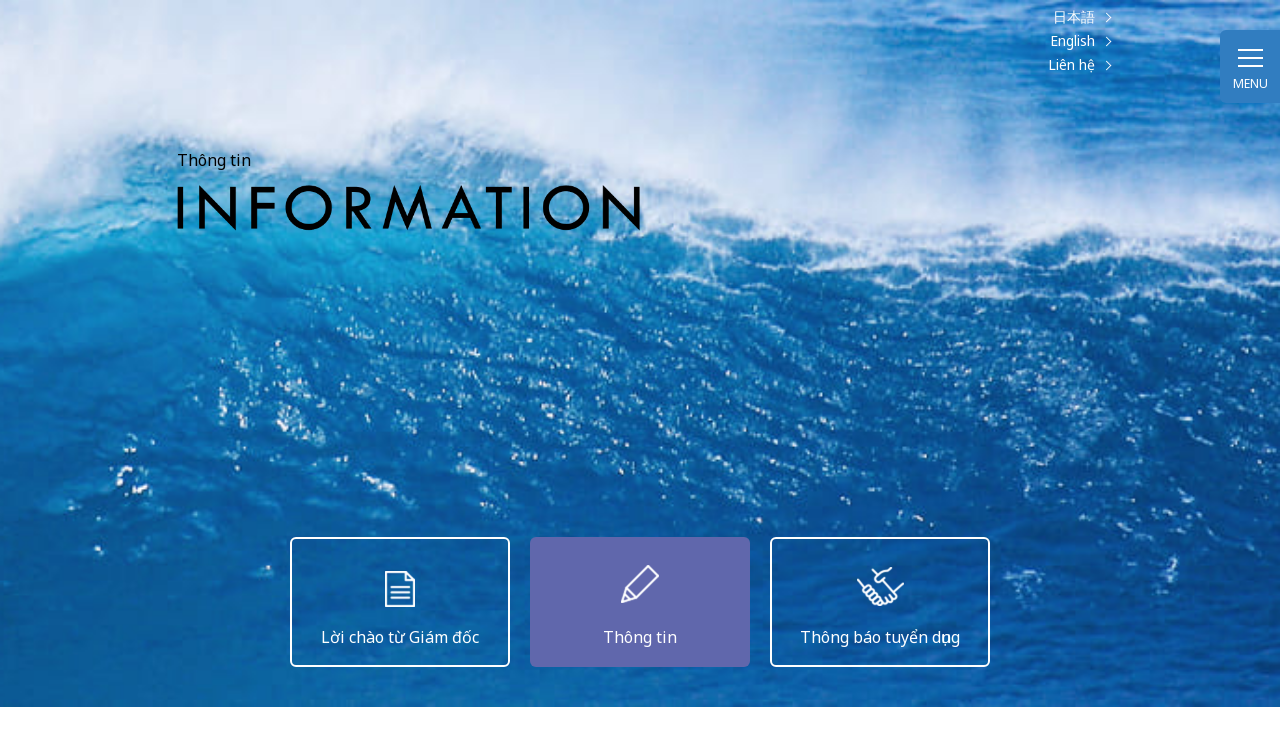

--- FILE ---
content_type: text/html; charset=UTF-8
request_url: https://www.emar.co.jp/vi/notice/?m=2015&catid=notice
body_size: 5689
content:
<!doctype html>

<head>
    <!---->

    <meta charset="UTF-8">
    <!--[if IE]><meta http-equiv="X-UA-Compatible" content="IE=edge"><![endif]-->
    <meta name="viewport" content="width=640">
    <meta name="format-detection" content="telephone=no">
    <meta name="Description" content="過去に掲載したトピックスの一覧です。">


    <!-- All in One SEO 4.3.2 - aioseo.com -->
    <title>Thông tin | エマールグループ</title>
    <meta name="robots" content="noindex, max-snippet:-1, max-image-preview:large, max-video-preview:-1" />
    <link rel="canonical" href="https://emar.co.jp/notice/" />


    <meta name="google" content="nositelinkssearchbox" />
    <script type="application/ld+json" class="aioseo-schema">
        {
            "@context": "https:\/\/schema.org",
            "@graph": [{
                "@type": "BreadcrumbList",
                "@id": "https://emar.co.jp/notice\/#breadcrumblist",
                "itemListElement": [{
                    "@type": "ListItem",
                    "@id": "https://emar.co.jp/#listItem",
                    "position": 1,
                    "item": {
                        "@type": "WebPage",
                        "@id": "https://emar.co.jp/",
                        "name": "\u30db\u30fc\u30e0",
                        "description": "\u79c1\u305f\u3061\u30a8\u30de\u30fc\u30eb\u30b0\u30eb\u30fc\u30d7\u306f\u300c\u4eba\u3092\u611b\u3057\u3001\u4eba\u3092\u751f\u304b\u305b\u300d\u306e\u4f01\u696d\u7406\u5ff5\u306e\u3082\u3068\u3001\u88fd\u9020\u696d\u3001\u4eba\u6750\u30b5\u30fc\u30d3\u30b9\u696d\u306e\u30b0\u30ed\u30fc\u30d0\u30eb\u5316\u306b\u5148\u99c6\u3051\u3001\u65e5\u7cfb\u53ca\u3073\u30a2\u30b8\u30a2\u570f\u52b4\u50cd\u8005\u3092\u63a1\u7528\u3057\u696d\u52d9\u3092\u62e1\u5927\u3057\u3066\u304d\u307e\u3057\u305f\u3002\u88fd\u9020\u8acb\u8ca0\u3092\u67f1\u3068\u3057\u3001\u304a\u5ba2\u69d8\u306b\u5341\u5206\u6e80\u8db3\u3057\u3066\u3044\u305f\u3060\u3051\u308b\u30b5\u30fc\u30d3\u30b9\u3092\u63d0\u4f9b\u3057\u7d9a\u3051\u3066\u3044\u307e\u3059\u3002 \u305d\u3057\u3066\u79c1\u305f\u3061\u306e\u30b0\u30ed\u30fc\u30d0\u30eb\u5316\u306f\u3001\u88fd\u9020\u696d\u30fb\u52b4\u50cd\u8005\u6d3e\u9063\u4e8b\u696d\u3060\u3051\u3067\u306f\u3042\u308a\u307e\u305b\u3093\u3002 \u4e16\u754c\u7d4c\u6e08\u3078\u306e\u5f71\u97ff\u529b\u3092\u5f37\u3081\u3066\u3044\u308b\u30d9\u30c8\u30ca\u30e0\u306b\u300c\u30a8\u30de\u30fc\u30eb\u30d9\u30c8\u30ca\u30e0Co.ltd\u300d\u3092\u8a2d\u7acb\u3002 IT\u696d\u3001\u30b3\u30f3\u30b5\u30eb\u30c6\u30a3\u30f3\u30b0\u696d\u3001\u30a2\u30d1\u30fc\u30c8\u30e1\u30f3\u30c8\u7d4c\u55b6\u7b49\u3001\u591a\u89d2\u7684\u306b\u696d\u52d9\u3092\u62e1\u5927\u3057\u3066\u304a\u308a\u307e\u3059\u3002",
                        "url": "https://emar.co.jp/"
                    },
                    "nextItem": "https://emar.co.jp/category\/notice\/#listItem"
                }, {
                    "@type": "ListItem",
                    "@id": "https://emar.co.jp/category\/notice\/#listItem",
                    "position": 2,
                    "item": {
                        "@type": "WebPage",
                        "@id": "https://emar.co.jp/category\/notice\/",
                        "name": "\u30c8\u30d4\u30c3\u30af\u30b9",
                        "url": "https://emar.co.jp/category\/notice\/"
                    },
                    "previousItem": "https://emar.co.jp/#listItem"
                }]
            }, {
                "@type": "CollectionPage",
                "@id": "https://emar.co.jp/notice\/#collectionpage",
                "url": "https://emar.co.jp/notice\/",
                "name": "\u30c8\u30d4\u30c3\u30af\u30b9 | \u30a8\u30de\u30fc\u30eb\u30b0\u30eb\u30fc\u30d7",
                "inLanguage": "ja",
                "isPartOf": {
                    "@id": "https://emar.co.jp/#website"
                },
                "breadcrumb": {
                    "@id": "https://emar.co.jp/notice\/#breadcrumblist"
                }
            }, {
                "@type": "Organization",
                "@id": "https://emar.co.jp/#organization",
                "name": "\u30a8\u30de\u30fc\u30eb\u30b0\u30eb\u30fc\u30d7",
                "url": "https://emar.co.jp/"
            }, {
                "@type": "WebSite",
                "@id": "https://emar.co.jp/#website",
                "url": "https://emar.co.jp/",
                "name": "\u30a8\u30de\u30fc\u30eb\u30b0\u30eb\u30fc\u30d7",
                "description": "株式会社エマール｜エマールグループ",
                "inLanguage": "ja",
                "publisher": {
                    "@id": "https://emar.co.jp/#organization"
                }
            }]
        }
    </script>


    <link rel="icon" href="https://emar.co.jp/wp/wp-content/uploads/2020/11/favi-150x150.png" sizes="32x32" />
    <link rel="icon" href="https://emar.co.jp/wp/wp-content/uploads/2020/11/favi-300x300.png" sizes="192x192" />
    <link rel="apple-touch-icon" href="https://emar.co.jp/wp/wp-content/uploads/2020/11/favi-300x300.png" />
    <meta name="msapplication-TileImage" content="https://emar.co.jp/wp/wp-content/uploads/2020/11/favi-300x300.png" />

    <meta name="Keywords" content="">

    <link rel="stylesheet" href="https://emar.co.jp/wp/wp-content/themes/emar/css/responsive.gs.12col.css">
    <link rel="stylesheet" href="https://emar.co.jp/vi/wp/wp-content/themes/emar/style.css">
    <link rel="stylesheet" href="https://emar.co.jp/wp/wp-content/themes/emar/css/prettyPhoto.css">
    <link rel="stylesheet" href="https://emar.co.jp/vi/wp/wp-content/themes/emar/css/Pv=6_unique.min.css">
    <link rel="stylesheet" href="https://emar.co.jp/wp/wp-content/themes/emar/css/flexslider.css">




    <link rel="stylesheet" href="https://ajax.googleapis.com/ajax/libs/jqueryui/1/themes/smoothness/jquery-ui.css" />
    <script src="https://code.jquery.com/jquery-3.7.1.min.js" integrity="sha256-/JqT3SQfawRcv/BIHPThkBvs0OEvtFFmqPF/lYI/Cxo=" crossorigin="anonymous"></script>
    <script src="https://ajax.googleapis.com/ajax/libs/jqueryui/1/jquery-ui.min.js"></script>
    <script type="text/javascript">
        var templatePath = "https://emar.co.jp/wp/wp-content/themes/emar";
    </script>
    <script type="text/javascript" src="https://emar.co.jp/wp/wp-content/themes/emar/js/map.js"></script>
    <script type="text/javascript" src="https://emar.co.jp/wp/wp-content/themes/emar/js/jquery.matchHeight.js"></script>
    <script type="text/javascript" src="https://emar.co.jp/wp/wp-content/themes/emar/js/jquery.flexslider-min.js"></script>


    <script type="text/javascript" src="https://emar.co.jp/wp/wp-content/themes/emar/js/common.js"></script>
    <script type="text/javascript" src="https://maps.google.com/maps/api/js?v=3&amp;sensor=false/" charset="UTF-8"></script>
    <script type="text/javascript" src="https://emar.co.jp/wp/wp-content/themes/emar/js/jquery.prettyPhoto.js"></script>
    <script src="https://cdnjs.cloudflare.com/ajax/libs/jquery.imagesloaded/2.1.0/jquery.imagesloaded.min.js"></script>
    <script type="text/javascript" src="https://emar.co.jp/wp/wp-content/themes/emar/js/jquery-imagefill.js"></script>
    <script type="text/javascript" src="https://emar.co.jp/wp/wp-content/themes/emar/herab/herab.js" id="herab" data-oldiepopup="1"></script>
    <script type="text/javascript" src="https://emar.co.jp/wp/wp-content/themes/emar/js/lsl.min.js"></script>
    <!--全ページ共通javascript ここまで-->


    <!-- Google Tag Manager -->
    <script>
        (function(w, d, s, l, i) {
            w[l] = w[l] || [];
            w[l].push({
                'gtm.start': new Date().getTime(),
                event: 'gtm.js'
            });
            var f = d.getElementsByTagName(s)[0],
                j = d.createElement(s),
                dl = l != 'dataLayer' ? '&l=' + l : '';
            j.async = true;
            j.src =
                'https://www.googletagmanager.com/gtm.js?id=' + i + dl;
            f.parentNode.insertBefore(j, f);
        })(window, document, 'script', 'dataLayer', 'GTM-PB8WDFK');
    </script>
    <!-- End Google Tag Manager -->

</head>

<body>
    <!-- Google Tag Manager (noscript) -->
    <noscript><iframe src="https://www.googletagmanager.com/ns.html?id=GTM-PB8WDFK"
            height="0" width="0" style="display:none;visibility:hidden"></iframe></noscript>
    <!-- End Google Tag Manager (noscript) -->

    <div id="container" class="container">
        <div class="MainArea MainArea--other">
            <header class="Header u-wrapper">
                <div class="Header-topArea clearfix">
                    <h1 class="Header-logo u-img"><a href="https://emar.co.jp/vi/"><img class="lazyload" src="https://emar.co.jp/wp/wp-content/themes/emar/img/transparent.gif" data-src="https://emar.co.jp/vi/wp-content/themes/emar/img/common/logo.png" alt="エマールグループ" width="306" height="65"></a></h1>
                    <div class="header-english-sp">
                        <a href="https://emar.co.jp/">日本語</a>
                    </div>
                    <div class="header-english-sp">
                        <a href="https://emar.co.jp/en/">English</a>
                    </div>
                    <ul class="Header-topArea-rightArea">
                        <li class="Header-topArea-item Header-topArea-item--bilingual u-chevRight"><a href="https://emar.co.jp/">日本語</a></li>
                        <li class="Header-topArea-item Header-topArea-item--bilingual u-chevRight"><a href="https://emar.co.jp/en/">English</a></li>
                        <li class="Header-topArea-item Header-topArea-item--bilingual u-chevRight"><a href="https://emar.co.jp/vi/vi-contact/"> Liên hệ</a></li>
                    </ul>
                </div>
                <nav class="Header-navArea">
                    <div class="Header-navArea-hambArea u-hamb">
                        <div class="Header-navArea-hamb"> <span class="u-hamb-top"></span> <span class="u-hamb-middle"></span> <span class="u-hamb-bottom"></span> </div>
                        <div class="Header-navArea-hambText">MENU</div>
                    </div>
                    <!-- /ハンバーガーメニュー -->

                    <script>
                        $('html').click(function() {
                            if ($(this).hasClass('is-fixed')) {
                                var scrollPosition;
                                scrollPosition = $('body').offset().top;
                                //$(this).removeClass('is-fixed');
                                $(this).removeClass('is-fixed').css({
                                    'top': 0
                                }); // 背景固定解除
                                window.scrollTo(0, -scrollPosition); // 背景のスクロール位置を元に戻す（メニューオープン時と逆のことをする）
                            }
                        });
                    </script>


                    <ul class="Header-navArea-nav u-divArea js-slideNav">
                        <li class="Header-navArea-navItem u-divArea-div">
                            <ul class="Header-navArea-list">
                                <li class="Header-navArea-caption u-title u-title--sizeS">Tổng hợp thông tin</li>
                                <li class="Header-navArea-item u-btn u-btn--01"><a href="https://emar.co.jp/vi/business/">Giới thiệu công ty</a></li>
                                <li class="Header-navArea-item u-btn u-btn--01"><a href="https://emar.co.jp/vi/group/">Về chúng tôi</a></li>
                                <li class="Header-navArea-item u-btn u-btn--01"><a href="https://emar.co.jp/vi/recruittop/">Thông báo tuyển dụng</a></li>
                                <li class="Header-navArea-item u-btn u-btn--01"><a href="https://emar.co.jp/vi/vi-contact/">Liên hệ, yêu cầu tài liệu</a></li>
                                <li class="Header-navArea-item u-btn u-btn--01"><a href="https://emar.co.jp/vi/privacy/">Chính sách bảo mật</a></li>
                            </ul>
                        </li>
                        <li class="Header-navArea-navItem u-divArea-div">
                            <ul class="Header-navArea-list">
                                <li class="Header-navArea-caption u-title u-title--sizeS">Thông tin</li>
                                <li class="Header-navArea-item u-btn u-btn--01"><a href="https://emar.co.jp/vi/top_message/">Lời chào từ Giám đốc</a></li>
                                <li class="Header-navArea-item u-btn u-btn--01 new"><a href="https://emar.co.jp/vi/recruit/">Thông tin tuyển dụng</a></li>
                                <li class="Header-navArea-item u-btn u-btn--01 new"><a href="https://emar.co.jp/vi/notice/">Thông tin</a></li>
                            </ul>
                            <div class="Header-navArea-home u-pc"><a href="https://emar.co.jp/vi/">Home</a></div>
                        </li>
                        <li class="Header-navArea-navItem u-divArea-div">
                            <ul class="Header-navArea-list">
                                <li class="Header-navArea-caption u-title u-title--sizeS">Tập đoàn EMAR</li>
                                <li class="Header-navArea-item u-btn u-btn--01">
                                    <a href="https://emar.co.jp/vi/group/">Công ty cổ phần EMAR</a>
                                </li>
                                <li class="Header-navArea-item u-btn u-btn--01">
                                    <a href="https://emar.co.jp/vi/group/group-nishinihon/">Công ty cổ phần EMAR – Văn phòng khu vực phía Tây</a>
                                </li>
                                <li class="Header-navArea-item u-btn u-btn--01">
                                    <a href="https://emar.co.jp/vi/group/group-kaishin/">Công ty cổ phần Kaishin</a>
                                </li>
                                <li class="Header-navArea-item u-btn u-btn--01">
                                    <a href="https://emar.co.jp/vi/group/group-kaishin-okayama/">Công ty cổ phần Kaishin – Văn phòng Okayama</a>
                                </li>
                                <li class="Header-navArea-item u-btn u-btn--01">
                                    <a target="_blank" href="https://kecs.or.jp/">Nghiệp đoàn Kanto Engineering</a>
                                </li>
                                <li class="Header-navArea-item u-btn u-btn--01">
                                    <a href="https://emar.co.jp/vi/group/group-vietnam/">EMAR Việt Nam</a>
                                </li>
                                <li class="Header-navArea-item u-btn u-btn--01">
                                    <a target="_blank" href="https://bluedragoncons.com/trang-chu">Công ty xây dựng Rồng Xanh</a>
                                </li>
                                <li class="Header-navArea-item u-btn u-btn--01">
                                    <a href="https://emar.co.jp/vi/group/group-indonesia/">EMAR Bali Indonesia</a>
                                </li>
                                <li class="Header-navArea-item u-btn u-btn--01">
                                    <a target="_blank" href="https://ed.emar.co.jp/">Học viện Nhật ngữ EMAR</a>
                                </li>
                                <li class="Header-navArea-item u-btn u-btn--01">
                                    <a target="_blank" href="https://emar-forkliftschool.com/">Trường đào tạo lái xe nâng Emar</a>
                                </li>
                            </ul>
                        </li>
                        <li class="Header-navArea-navItem Header-navArea-navItem--home u-sp">
                            <div class="Header-navArea-home"><a href="https://emar.co.jp/vi/">Home</a></div>
                        </li>
                    </ul>

                </nav>
            </header>

            <!-- /header -->
            <!--Contents ここから-->
            <ul class="MainArea-introArea MainArea-introArea--archive u-divArea">
                <li class="MainArea-introArea-inner MainArea-introArea-inner--01 u-divArea-div js-matchHeight02">
                    <h2 class="MainArea-title u-pageTitle">
                        <span class="MainArea-title-sub">Thông tin</span>
                        <span class="MainArea-title-main u-img"><img class="lazyload" src="https://emar.co.jp/wp/wp-content/themes/emar/img/transparent.gif" data-src="https://emar.co.jp/wp/wp-content/themes/emar/img/info/pageTitle01.png" width="183" height="37" alt="TOPICS"></span>

                    </h2>
                </li>
            </ul>

            <ul class="MainArea-catList u-divArea">
                <li class="MainArea-catList-li MainArea-catList-li--01 u-divArea-div u-btn u-btn--01"><a href="https://emar.co.jp/vi/top_message/">Lời chào từ Giám đốc</a></li>
                <li class="MainArea-catList-li MainArea-catList-li--02 u-divArea-div u-btn u-btn--01 u-current"><a href="https://emar.co.jp/vi/notice/">Thông tin</a></li>
                <li class="MainArea-catList-li MainArea-catList-li--03 u-divArea-div u-btn u-btn--01 "><a href="https://emar.co.jp/vi/recruit/">Thông báo tuyển dụng</a></li>
            </ul>
        </div>
        <!-- MainArea -->


        <div class="contents-960">
            <section class="Section Section--articleListArea">
                    <dl class="Section-articleListArea-dl u-divArea">
        <dt class="Section-articleListArea-dl-dt u-divArea-div">
            <div class="u-label u-label--info">chủ đề </div>
        </dt>
        <dd class="Section-articleListArea-dl-dd u-divArea-div">
            <p class="Section-articleListArea-date"><a href="https://emar.co.jp/vi/notice/detail/?id=2">2024.08.30</a></p>
            <p class="Section-articleListArea-text"><a href="https://emar.co.jp/vi/notice/detail/?id=2">Phiếu kiểm tra y tế sơ bộ để tiêm chủng vắc-xin phòng ngừa virus corona
予診票ベトナム語

Hướng dẫn về ti...</a></p>
        </dd>
    </dl>    <dl class="Section-articleListArea-dl u-divArea">
        <dt class="Section-articleListArea-dl-dt u-divArea-div">
            <div class="u-label u-label--info">chủ đề </div>
        </dt>
        <dd class="Section-articleListArea-dl-dd u-divArea-div">
            <p class="Section-articleListArea-date"><a href="https://emar.co.jp/vi/notice/detail/?id=3">2024.08.30</a></p>
            <p class="Section-articleListArea-text"><a href="https://emar.co.jp/vi/notice/detail/?id=3">The Coronavirus Hotline for Foreign ResidentsIf you have some worried about that,First please call t...</a></p>
        </dd>
    </dl>            </section>
        </div>
        <!-- /contents -->

        <section class="Pagination">
            <ul class="Pagination-list u-divArea">
                <li class="Pagination-list-li u-divArea-div u-btn u-btn--02 u-current">1</li>            </ul>
        </section>
        <!-- /ThumbList -->


        <!--Contents ここまで-->
        <footer class="Footer">

            <div class="PageTop">
                <div class="PageTop-cont u-img">
                    <a href="#container"><img class="lazyload" src="https://emar.co.jp/wp/wp-content/themes/emar/img/transparent.gif" data-src="https://emar.co.jp/wp/wp-content/themes/emar/img/common/pagetop.png" alt="ページTOPへ" width="58" height="58"></a>
                </div>
            </div>



            <div class="Footer-contactArea">
                <h3 class="Footer-contactArea-caption u-title u-title--contact">Liên hệ, yêu cầu tài liệu</h3>
                <p class="Footer-contactArea-text">Tiếp nhận liên hệ hoặc yêu cầu hồ sơ về việc tuyển dụng, nội dung công việc thông qua điện thoại hoặc email</p>
                <ul class="Footer-contactArea-list u-divArea">
                    <li class="Footer-contactArea-item Footer-contactArea-item--tel u-divArea-div u-btn u-btn--03">
                        <div class="Footer-contactArea-itemInner Footer-contactArea-itemInner--tel">
                            <p class="Footer-contactArea-img u-img"><img class="js-telLink lazyload" src="https://emar.co.jp/wp/wp-content/themes/emar/img/transparent.gif" data-src="https://emar.co.jp/wp/wp-content/themes/emar/img/common/text_tel01.png" alt="0285-30-3555" width="416" height="44"></p>
                            <p class="Footer-contactArea-subText">Giờ tiếp nhận: 8:00–17:00<br> (Thứ Hai – Thứ Bảy)</p>
                        </div>
                    </li>
                    <li class="Footer-contactArea-item u-divArea-div u-btn u-btn--02">
                        <div class="Footer-contactArea-itemInner Footer-contactArea-itemInner--mail"><a href="https://emar.co.jp/vi/vi-contact/"> Liên hệ – Đánh giá ban đầu</a></div>
                    </li>
                </ul>
            </div>
            <!--外国人技能実習制度の展開用　お問合せ-->
            <div class="Footer-contactArea footer_business_t">
                <h3 class="Footer-contactArea-caption02 u-title u-title--contact02">Liên hệ</h3>
                <ul class="Footer-contactArea-list u-divArea">
                    <li class="Footer-contactArea-item-business_t Footer-contactArea-item-business_t--tel u-divArea-div u-btn u-btn--05">
                        <div class="Footer-contactArea-item-business_tInner Footer-contactArea-item-business_tInner--tel">
                            <p class="Footer-contactArea-img u-img"><img class="js-telLink lazyload" src="https://emar.co.jp/wp/wp-content/themes/emar/img/transparent.gif" data-src="https://emar.co.jp/wp/wp-content/themes/emar/img/common/text_tel02.png" alt="0287-27-9704" width="229" height="22"></p>
                            <p class="Footer-contactArea-subText">Giờ tiếp nhận: 8:00–17:00<br> (Thứ Hai – Thứ Bảy)</p>
                        </div>
                    </li>
                    <li class="u-divArea-div u-btn u-kecsbnr">
                        <a href="http://kecs.or.jp/" target="_blank"><img class="lazyload" src="https://emar.co.jp/wp/wp-content/themes/emar/img/transparent.gif" data-src="https://emar.co.jp/wp/wp-content/themes/emar/img/common/kecs_bnr.png" width="360" height="100"></a>
                    </li>
                </ul>
            </div>

            <div class="Pankuzu">
                <ul class="Pankuzu-list u-divArea">
                    <li class="Pankuzu-list-li u-divArea-div u-chevLeft"><a href="https://emar.co.jp/vi/">Home</a></li>
                    <li class="Pankuzu-list-li u-divArea-div u-chevLeft"><a href="https://emar.co.jp/vi/infotop/">Thông tin HÀNG ĐẦU</a></li>
                    <li class="Pankuzu-list-li u-current u-divArea-div u-chevLeft">Thông tin</li>



                </ul>
            </div>
            <div class="Footer-bottomArea">




                <div class="Footer-Company">

                    <p class="Footer-Company-nm">Công ty cổ phần EMAR</p>
                    <p class="Footer-Company-addr">
                        1-3-5 Inuzuka, Oyama-city, Tochigi-prefecture, 323-0811<br>
                        TEL：0285-30-3555　　FAX：0285-30-3556
                    </p>
                </div>
                <div class="Footer-bottomArea-bottom u-divArea clearfix">
                    <div class="Footer-subNavArea u-divArea-div">
                        <ul class="Footer-subNavArea-list u-divArea">
                            <li class="Footer-subNavArea-item u-divArea-div"><a href="https://emar.co.jp/vi/privacy/">Chính sách bảo mật</a></li>
                            <li class="Footer-subNavArea-item u-divArea-div"><a href="https://emar.co.jp/vi/sitemap/">Site Map</a></li>
                            <!--<li class="Footer-subNavArea-item u-divArea-div"><a href="https://www.instagram.com/emarboss/" target="_blank">Instagram</a></li>-->
                        </ul>
                        <p class="Footer-credit">c Emar inc.</p>
                    </div>
                    <div class="Footer-logo u-img u-divArea-div">
                        <a href="https://emar.co.jp/vi/"><img class="lazyload" src="https://emar.co.jp/wp/wp-content/themes/emar/img/transparent.gif" data-src="https://emar.co.jp/vi/wp-content/themes/emar/img/common/logo.png" alt="エマールグループ" width="173" height="37"></a>
                    </div>
                </div>
            </div>

        </footer>
    </div>

</body>

</html>

--- FILE ---
content_type: text/css
request_url: https://emar.co.jp/wp/wp-content/themes/emar/css/responsive.gs.12col.css
body_size: 650
content:
/*	12 COLUMN : RESPONSIVE GRID SYSTEM
	DEVELOPER : DENIS LEBLANC
	URL : http://responsive.gs
	VERSION : 3.0
	LICENSE : GPL & MIT */


/*	MAIN CONTAINER 
	Set the width to whatever you want the width of your site to be. */
.contents-940 { 
	max-width: 940px;
	min-width: 940px;
	margin: 0 auto; 
}
.contents-960 { 
	max-width: 960px;
	min-width: 960px;
	margin: 0 auto; 
}
.contents-1020 { 
	max-width: 1020px;
	min-width: 1020px;
	margin: 0 auto; 
}


/* 	DEFAULT ROW STYLES 
	Set bottom padding according to preference */
.row { 
	padding-bottom: 0em;
}
			
								  
/* DEFAULT COLUMN STYLES */
.col { 
	display: block;
	float: left;
	width: 100%;
}

/* *********************************************************************************************************************
* large devices
* contents width 960px
*/
@media only screen and (min-width:641px){
	.contents-960 .gutters .col {
		margin-left: 20px;
	}
	.contents-960 .gutters .col:first-child { 
		margin-left: 0; 
	}
}

@media only screen and (min-width:641px){
	.contents-960 .ld_1 { width: 80px; }
	.contents-960 .ld_2 { width: 160px; }
	.contents-960 .ld_3 { width: 240px; }
	.contents-960 .ld_4 { width: 320px; }
	.contents-960 .ld_5 { width: 400px; }
	.contents-960 .ld_6 { width: 480px; }
	.contents-960 .ld_7 { width: 560px; }
	.contents-960 .ld_8 { width: 640px; }
	.contents-960 .ld_9 { width: 720px; }
	.contents-960 .ld_10 { width: 800px; }
	.contents-960 .ld_11 { width: 880px; }
	.contents-960 .ld_12 { width: 960px; }
	
	.contents-960 .gutters .ld_1 { width: 60px; }
	.contents-960 .gutters .ld_2 { width: 140px; }
	.contents-960 .gutters .ld_3 { width: 220px; }
	.contents-960 .gutters .ld_4 { width: 300px; }
	.contents-960 .gutters .ld_5 { width: 380px; }
	.contents-960 .gutters .ld_6 { width: 460px; }
	.contents-960 .gutters .ld_7 { width: 540px; }
	.contents-960 .gutters .ld_8 { width: 620px; }
	.contents-960 .gutters .ld_9 { width: 700px; }
	.contents-960 .gutters .ld_10 { width: 780px; }
	.contents-960 .gutters .ld_11 { width: 860px; }
	.contents-960 .gutters .ld_12 { width: 940px; }
}

/* *********************************************************************************************************************
 * small devices(spMode) 
 * contents width 750px
 */
html.spMode .contents-940,
html.spMode .contents-960,
html.spMode .contents-1020{
	max-width: 640px;
	min-width: 640px;
}
html.spMode .gutters .col {
	margin-left: 12px;
}
html.spMode .gutters .col.sd_12 {
	margin-left: 0;
}

html.spMode .gutters .col:first-child { 
	margin-left: 0; 
}

html.spMode .sd_2 { width: 375px; }
html.spMode .sd_3 { width: 250px; }
html.spMode .sd_12 { width: 750px; }

html.spMode .gutters .sd_2 { width: 369px; }
html.spMode .gutters .sd_3 { width: 242px; }
html.spMode .gutters .sd_12 { width: 750px; }

--- FILE ---
content_type: text/css
request_url: https://emar.co.jp/vi/wp/wp-content/themes/emar/style.css
body_size: 10346
content:
@charset "utf-8";
/*
Theme Name: EMAR
Description: エマールテーマ
Version: 1.0
Author: marineroad
Author URI: http://www.marineroad.com/
*/

/* IMPORT RESET */
@import url("./css/reset.css");

/* Web Font */
@import url('https://fonts.googleapis.com/css?family=Quicksand');
/* Vietnamese Font Support */
@import url('https://fonts.googleapis.com/css2?family=Noto+Sans:wght@300;400;500;700&display=swap');


/*********************************************************************************
        初期設定　Initialize
**********************************************************************************/
/*		html, body
-----------------------------------*/
html {
	font-size: 10px;
	/* %表記の場合62.5% */
}

body {
	font-size: 1rem;
	/*font-family: Meiryo, メイリオ, 'Hiragino Kaku Gothic ProN', 'ヒラギノ角ゴ ProN W3', sans-serif;*/
	font-family: 'Noto Sans', 'Times New Roman', 'Lucida Grande', Arial, sans-serif;
	line-height: 1.5;
	color: #000;
	-webkit-text-size-adjust: 100%;
	position: relative;
}

html,
body {}

@media only screen and (max-width:640px) {
	body {
		font-weight: normal;
	}
}

/*		link
-----------------------------------*/
a {
	color: #005fb3;
	/*color: inherit;*/
	text-decoration: none;
	font-size: inherit;
	text-align: inherit;
}

a:hover {
	/*text-decoration: underline;*/
	transition: 0.3s all;
}

/*		micro clearfix
-----------------------------------*/
.clearfix:before,
.clearfix:after {
	content: " ";
	display: table;
}

.clearfix:after {
	clear: both;
}

/* for IE */
.clearfix {
	*zoom: 1;
	/* hasLayout on */
}

/*		box sizing
-----------------------------------*/
* {
	-webkit-box-sizing: border-box;
	-moz-box-sizing: border-box;
	-o-box-sizing: border-box;
	-ms-box-sizing: border-box;
	box-sizing: border-box;

	/* for IE7 and lower make */
	*behavior: url(https://emar.co.jp/js/boxsizing.htc);
	/* IE7以下の対応が必要ない場合は削除でもOK */
}

/*		word wrap
-----------------------------------*/
* {
	word-wrap: break-word;
}

/*		web font
-----------------------------------*/
@font-face {}

/*		max height
-----------------------------------*/
html.spMode p {
	max-height: 100%;
}

/*		instafeed
-----------------------------------*/
/* Clip DIV - automatically generated */
.simply-scroll-clip {
	position: relative;
	overflow: hidden;
}

/* UL/OL/DIV - the element that simplyScroll is inited on
Class name automatically added to element */
.simply-scroll-list {
	overflow: hidden;
	margin: 0;
	padding: 0;
	list-style: none;
}

.simply-scroll-list li {
	padding: 0;
	margin: 0;
	list-style: none;
}

.simply-scroll-list li img {
	border: none;
	display: block;
}

/*---------------------------------------------------------------
*		z-indexについて
*		z-indexをつけたものはこちらに記載して管理ください
*
*		1.ヘッダー全体（通常・スティッキー時）：100
*		2.スティッキーフッター：100
*		3. ハンバーガーメニュー：10
*		4. ヘッダ（スマホ）：10
*		5. グロナビ（スライド）：9
-----------------------------------------------------------------*/


/*********************************************************************************
       汎用スタイル設定　Utility
**********************************************************************************/
/********************** Display **********************/
.u-pc {
	display: block;
}

.u-sp {
	display: none;
}

/*		spMode
-----------------------------------*/
html.spMode .u-pc {
	display: none;
}

html.spMode .u-sp {
	display: block;
}

/********************** Wrapper **********************/
.u-wrapper {
	width: 100%;
	min-width: 1020px;
	margin: 0 auto;
}

.u-wrap {}

/*		spMode
-----------------------------------*/
html.spMode .u-wrapper {
	min-width: 750px;
}

/********************** Margin/Padding **********************/
/*** margin-bottom ***/
.u-mb10 {
	margin-bottom: 10px;
}

.u-mb20 {
	margin-bottom: 20px;
}

.u-mb30 {
	margin-bottom: 30px;
}

.u-mb40 {
	margin-bottom: 40px;
}

/********************** Title **********************/
.u-sectionTitle {
	text-align: center;
}

.u-title {
	position: relative;
}

.u-title:after {
	content: " ";
	width: 100px;
	height: 33px;
	margin: auto;
	background-image: url(./img/common/caption_contact.png);
	background-repeat: no-repeat;
	background-position: left top;
	background-size: 100% auto;
	position: absolute;
	top: 30px;
	left: 0;
	right: 0;
}

.u-title--sizeS:after {
	width: 21px;
	height: 5px;
	background-image: url(./img/common/caption_sizeS01.png);
	top: 30px;
}

.u-title--sizeS02:after {
	width: 33px;
	height: 9px;
	background-image: url(./img/common/caption_sizeS02.png);
	top: 60px;
}

.u-title--contact:after {
	width: 100px;
	height: 33px;
	background-image: url(./img/common/caption_contact.png);
	top: 54px;
}

.u-title--infoList:after {
	width: 100px;
	height: 32px;
	background-image: url(./img/info/caption_info.png);
	top: 47px;
}

.u-title--eventList:after {
	width: 162px;
	height: 33px;
	background-image: url(./img/info/caption_event.png);
	top: 47px;
}

.u-title--eventList2:after {
	width: 100px;
	height: 33px;
	background-image: url(./img/info/caption_event.png);
	top: 47px;
}
.u-title--recruitList:after {
	width: 100px;
	height: 33px;
	background-image: url(./img/info/caption_recruit.png);
	top: 47px;
}

.u-title--officeGroup {
	color: #fff;
}

.u-title--officeGroup:after {
	width: 158px;
	height: 33px;
	background-image: url(./img/info/caption_officegroup.png);
	top: 47px;
}

.u-title--ideal:after {
	width: 100px;
	height: 32px;
	background-image: url(./img/recruit/caption_ideal.png);
	top: 50px;
}

.u-title--message:after {
	width: 100px;
	height: 33px;
	background-image: url(./img/recruit/caption_mess.png);
	top: 50px;
}

.u-title--recruitment:after {
	width: 145px;
	height: 33px;
	background-image: url(./img/recruit/caption_rec.png);
	top: 50px;
}

.u-title--flow:after {
	width: 100px;
	height: 33px;
	background-image: url(./img/recruit/caption_flow.png);
	top: 50px;
}

.u-title--faq:after {
	width: 100px;
	height: 33px;
	background-image: url(./img/recruit/caption_faq.png);
	top: 50px;
}

.u-title--philo:after {
	width: 119px;
	height: 33px;
	background-image: url(./img/group/caption_philo.png);
	top: 48px;
}

.u-title--rec:after {
	width: 119px;
	height: 33px;
	background-image: url(./img/group/caption_rec.png);
	top: 48px;
}

.Section-title.u-title--advantage {
	padding-bottom: 45px;
}

.u-title--advantage:after {
	width: 119px;
	height: 33px;
	background-image: url(./img/group/caption_advantage.png);
	top: 48px;
}

.u-title--access:after {
	width: 100px;
	height: 33px;
	background-image: url(./img/group/caption_access.png);
	top: 46px;
}

.u-title--emar:after {
	width: 100px;
	height: 33px;
	background-image: url(./img/group/caption_emar.png);
	top: 46px;
}

.u-title--emarEng:after {
	width: 100px;
	height: 33px;
	background-image: url(./img/group/caption_emar.png);
	top: 46px;
}

.u-title--emarNishi:after {
	width: 100px;
	height: 33px;
	background-image: url(./img/group/caption_emar.png);
	top: 46px;
}

.u-title--csr:after {
	width: 100px;
	height: 33px;
	background-image: url(./img/group/caption_csr.png);
	top: 46px;
}
.u-title--csr2:after {
	width: 100px;
	height: 33px;
	background-image: url(./img/group/caption_csr2.png);
	top: 46px;
}
.u-title--odm:after {
	width: 100px;
	height: 9px;
	background-image: url(./img/common/caption_sizeM01.png);
	top: 88px;
}

.u-title--dispatch:after {
	width: 100px;
	height: 9px;
	background-image: url(./img/common/caption_sizeM01.png);
	top: 58px;
}
.u-title--tadakan:after {
	width: 100px;
	height: 9px;
	background-image: url(./img/common/caption_sizeM01.png);
	top: 58px;
}

.u-title--training:after {
	width: 100px;
	height: 9px;
	background-image: url(./img/common/caption_sizeM01.png);
	top: 58px;
}

.u-title--it:after {
	width: 100px;
	height: 9px;
	background-image: url(./img/common/caption_sizeM01.png);
	top: 58px;
}

.u-title--consul:after {
	width: 100px;
	height: 9px;
	background-image: url(./img/common/caption_sizeM01.png);
	top: 88px;
}

.u-title--green:after {
	width: 100px;
	height: 9px;
	background-image: url(./img/common/caption_sizeM01.png);
	top: 88px;
}

.u-title--bis:after {
	width: 100px;
	height: 33px;
	background-image: url(./img/business/caption_business.png);
	top: 46px;
}

.u-title--his:after {
	width: 100px;
	height: 33px;
	background-image: url(./img/group/caption_his.png);
	top: 47px;
}

/*		spMode
-----------------------------------*/
html.spMode .u-title--sizeS:after {
	width: 42px;
	height: 10px;
	top: 60px;
}

html.spMode .u-title--sizeS02:after {
	width: 66px;
	height: 18px;
	top: 66px;
}

html.spMode .u-title--contact:after {
	width: 200px;
	height: 66px;
	top: 108px;
}

html.spMode .u-title--infoList:after {
	width: 264px;
	height: 66px;
	top: 94px;
}

html.spMode .u-title--eventList:after {
	width: 324px;
	height: 66px;
	top: 94px;
}
html.spMode .u-title--eventList2:after {
	width: 324px;
	height: 66px;
	top: 94px;
}

html.spMode .u-title--recruitList:after {
	width: 200px;
	height: 66px;
	top: 94px;
}

html.spMode .u-title--officeGroup {
	color: #fff;
}

html.spMode .u-title--officeGroup:after {
	width: 280px;
	height: 66px;
	background-image: url(./img/info/caption_officegroup.png);
	top: 94px;
}


html.spMode .u-title--ideal:after {
	width: 200px;
	height: 64px;
	top: 100px;
}

html.spMode .u-title--message:after {
	width: 200px;
	height: 66px;
	top: 100px;
}

html.spMode .u-title--recruitment:after {
	width: 262px;
	height: 66px;
	top: 100px;
}

html.spMode .u-title--flow:after {
	width: 200px;
	height: 66px;
	top: 100px;
}

html.spMode .u-title--faq:after {
	width: 200px;
	height: 66px;
	top: 100px;
}

html.spMode .u-title--philo:after {
	width: 238px;
	height: 66px;
	top: 96px;
}

html.spMode .u-title--rec:after {
	width: 238px;
	height: 66px;
	top: 96px;
}

html.spMode .u-title--access:after {
	width: 200px;
	height: 66px;
	top: 92px;
}

html.spMode .u-title--emar:after {
	width: 200px;
	height: 66px;
	top: 92px;
}

html.spMode .u-title--emarEng:after {
	width: 200px;
	height: 66px;
	top: 147px;
}

html.spMode .u-title--emarNishi:after {
	width: 200px;
	height: 66px;
	top: 147px;
}

html.spMode .u-title--csr:after {
	width: 200px;
	height: 66px;
	top: 92px;
}
html.spMode .u-title--csr2:after {
	width: 200px;
	height: 66px;
	top: 92px;
}

html.spMode .u-title--odm:after {
	width: 200px;
	height: 18px;
	top: 166px;
}

html.spMode .u-title--dispatch:after {
	width: 200px;
	height: 18px;
	top: 116px;
}

html.spMode .u-title--tadakan:after {
	width: 200px;
	height: 18px;
	top: 176px;
}

html.spMode .u-title--training:after {
	width: 200px;
	height: 18px;
	top: 100px;
}

html.spMode .u-title--it:after {
	width: 200px;
	height: 18px;
	top: 116px;
}

html.spMode .u-title--consul:after {
	width: 200px;
	height: 18px;
	top: 176px;
}

html.spMode .u-title--green:after {
	width: 200px;
	height: 18px;
	top: 166px;
}

html.spMode .u-title--bis:after {
	width: 200px;
	height: 66px;
	top: 92px;
}

html.spMode .u-title--his:after {
	width: 200px;
	height: 66px;
	top: 94px;
}

/********************** Link **********************/
.u-inherit a {
	color: inherit;
}

.u-link:hover {}

/********************** Icon **********************/
.u-chevRight {
	position: relative;
}

.u-chevRight:after {
	content: " ";
	width: 6px;
	height: 6px;
	margin: auto;
	border-right: 1px solid #000;
	border-top: 1px solid #000;
	border-radius: 0px;
	position: absolute;
	right: 0;
	top: 0;
	bottom: 0;
	transform: rotate(45deg);
	-webkit-transform: rotate(45deg);
}

.u-chevLeft {
	position: relative;
}

.u-chevLeft:before {
	content: " ";
	width: 6px;
	height: 6px;
	margin: auto;
	border-right: 1px solid #000;
	border-top: 1px solid #000;
	border-radius: 0px;
	position: absolute;
	left: 0;
	top: 0;
	bottom: 0;
	transform: rotate(45deg);
	-webkit-transform: rotate(45deg);
}

.u-chevLeft--left:before {
	border-right: none;
	border-left: 1px solid #000;
	transform: rotate(-45deg);
	-webkit-transform: rotate(-45deg);
}

.u-arrow {
	position: relative;
}

.u-arrow:after {
	content: " ";
	margin: auto;
	height: 0;
	border: 6px solid transparent;
	border-left: 8px solid #589ad3;
	position: absolute;
	top: 0;
	bottom: 0;
}

.u-circle {
	position: relative;
}

.u-circle:before {
	content: " ";
	margin: auto;
	width: 8px;
	height: 8px;
	border-radius: 50%;
	background-color: #3dbbaa;
	position: absolute;
	top: 0;
	bottom: 0;
	left: -15px;
}

.u-circlePlus {
	display: inline-block;
	width: 18px;
	height: 18px;
	border-radius: 50%;
	border-width: 2px;
	border-color: #307cc0;
	border-style: solid;
	margin-right: 5px;
	margin-top: -2px;
	position: relative;
}

.u-circlePlus:before,
.u-circlePlus:after {
	content: " ";
	width: 2px;
	height: 8px;
	background-color: #307cc0;
	position: absolute;
	left: 0;
	right: 0;
	top: 0;
	bottom: 0;
	margin: auto;
}

.u-circlePlus:after {
	transform: rotate(90deg);
}

/*		spMode
-----------------------------------*/
html.spMode .u-chevRight:after,
html.spMode .u-chevLeft:before {
	border-width: 2px;
	width: 18px;
	height: 18px;
}

html.spMode .u-circle:before {
	width: 16px;
	height: 16px;
	left: -30px;
	top: 0.50em;
	bottom: auto;
}

html.spMode .u-circlePlus {
	width: 36px;
	height: 36px;
	border-width: 4px;
	margin-right: 10px;
	margin-top: -4px;
}

html.spMode .u-circlePlus:before,
html.spMode .u-circlePlus:after {
	width: 4px;
	height: 16px;
}

/********************** HoverAction **********************/
.u-hoverOpacity:hover {
	opacity: 0.5;
	transition: opacity 0.3s;
}

/********************** Button **********************/
.u-btn {
	display: inline-block;
	border-radius: 4px;
	border-width: 1px;
	border-style: solid;
	font-size: 1.4rem;
	text-align: center;
	position: relative;
	transition: border, color, background-color 0.3s ease;
	cursor: pointer;
}

.u-btn a {
	display: block;
}

.u-btn:hover {
	/*opacity: 0.5;*/
}

.u-btn--01 {
	/* グロナビ用ボタンスタイル*/
	border-width: 2px;
	border-radius: 6px;
	border-color: #fff;
}

.u-btn--01:hover {
	border-color: transparent;
	background-color: #fff;
	opacity: 1;
	color: #317dc0;
}

.u-btn--02 {
	/* フッター用ボタンスタイル1*/
	border-radius: 6px;
	border-width: 2px;
	border-color: #317dc0;
}

.u-btn--02.u-hoverOn:hover,
.u-btn--02.u-current {
	border-color: transparent;
	background-color: #317dc0;
	opacity: 1;
	color: #fff;
}

.u-btn--03 {
	/* フッター用ボタンスタイル2*/
	border-radius: 6px;
	border-width: 0;
	background-color: #ddeaf6;
}

.u-btn--04 {
	/* 採用情報ページ用スタイル */
	border-radius: 6px;
	border-width: 2px;
	border-color: #ffffff;
	background-color: rgba(49, 125, 192, 0.9);
}

/*		spMode
-----------------------------------*/
html.spMode .u-btn {
	border-radius: 8px;
	border-width: 2px;
	font-size: 2.8rem;
}

html.spMode .u-btn--01 {
	/* グロナビ用ボタンスタイル*/
	border-width: 4px;
	border-radius: 12px;
}

html.spMode .u-btn--02 {
	/* フッター用ボタンスタイル1*/
	border-radius: 12px;
	border-width: 4px;
}

html.spMode .u-btn--03 {
	/* フッター用ボタンスタイル2*/
	border-radius: 12px;
	border-width: 0;
}

/********************** Hamberger Menu **********************/
/*** 初期表示 ***/
.u-hamb {}

.u-hamb span {
	width: 25px;
	height: 2px;
	display: block;
	background: #fff;
	position: absolute;
	top: 24px;
	transition: transform 0.3s;
	transform: rotate(0deg);
	-webkit-transform: rotate(0deg);
	-moz-transform: rotate(0deg);
	-ms-transform: rotate(0deg);
	-o-transform: rotate(0deg);
}

.u-hamb .u-hamb-top {
	transform: translateY(-8px);
	-webkit-transform: translateY(-8px);
	-moz-transform: translateY(-8px);
	-ms-transform: translateY(-8px);
	-o-transform: translateY(-8px);
}

.u-hamb .u-hamb-bottom {
	transform: translateY(8px);
	-webkit-transform: translateY(8px);
	-moz-transform: translateY(8px);
	-ms-transform: translateY(8px);
	-o-transform: translateY(8px);
}

/*		spMode
-----------------------------------*/
html.spMode .u-hamb span {
	width: 40px;
	height: 4px;
	top: 34px;
}

html.spMode .u-hamb .u-hamb-top {
	transform: translateY(-14px);
	-webkit-transform: translateY(-14px);
	-moz-transform: translateY(-14px);
	-ms-transform: translateY(-14px);
	-o-transform: translateY(-14px);
}

html.spMode .u-hamb .u-hamb-bottom {
	transform: translateY(14px);
	-webkit-transform: translateY(14px);
	-moz-transform: translateY(14px);
	-ms-transform: translateY(14px);
	-o-transform: translateY(14px);
}

/*** メニューオープン時 ***/
.u-hamb.js-open {}

.u-hamb.js-open .u-hamb-middle {
	background: rgba(255, 255, 255, 0);
}

.u-hamb.js-open .u-hamb-top {
	transform: rotate(-45deg) translateY(0px);
	-webkit-transform: rotate(-45deg) translateY(0px);
	-moz-transform: rotate(-45deg) translateY(0px);
	-ms-transform: rotate(-45deg) translateY(0px);
	-o-transform: rotate(-45deg) translateY(0px);
}

.u-hamb.js-open .u-hamb-bottom {
	transform: rotate(45deg) translateY(0px);
	-webkit-transform: rotate(45deg) translateY(0px);
	-moz-transform: rotate(45deg) translateY(0px);
	-ms-transform: rotate(45deg) translateY(0px);
	-o-transform: rotate(45deg) translateY(0px);
}

/*		spMode
-----------------------------------*/
html.spMode .u-hamb.js-open .u-hamb-top {
	transform: rotate(-45deg) translateY(0px);
	-webkit-transform: rotate(-45deg) translateY(0px);
	-moz-transform: rotate(-45deg) translateY(0px);
	-ms-transform: rotate(-45deg) translateY(0px);
	-o-transform: rotate(-45deg) translateY(0px);
}

html.spMode .u-hamb.js-open .u-hamb-bottom {
	transform: rotate(45deg) translateY(0px);
	-webkit-transform: rotate(45deg) translateY(0px);
	-moz-transform: rotate(45deg) translateY(0px);
	-ms-transform: rotate(45deg) translateY(0px);
	-o-transform: rotate(45deg) translateY(0px);
}

/********************** Slider pager **********************/
.u-slidePager a {
	background-color: #fff;
	text-indent: -9999px;
	display: block;
	width: 18px;
	height: 18px;
	margin: 33px 0 0;
	outline: 0;
	-moz-border-radius: 9px;
	-webkit-border-radius: 9px;
	border-radius: 9px;
}

.u-slidePager a:hover,
.u-slidePager a:active {
	background-color: #dc0010;
	text-indent: -9999px;
	display: block;
	width: 18px;
	height: 18px;
	margin: 33px 0 0;
	outline: 0;
	-moz-border-radius: 9px;
	-webkit-border-radius: 9px;
	border-radius: 9px;
}

/*		spMode
-----------------------------------*/

/********************** Divide **********************/
.u-divArea {
	font-size: 0;
	text-align: center;
}

.u-divArea-div {
	display: inline-block;
	vertical-align: top;
}

/********************** Label **********************/
.u-label {
	height: 32px;
	line-height: 32px;
	border-radius: 3px;
	color: #fff;
	font-size: 1.4rem;
	text-align: center;
}

.u-label--info {
	background-color: #36b5a4;
}

.u-label--event {
	background-color: #6067ac;
}

.u-label--recruit {
	background-color: #349321;
}

/*		spMode
-----------------------------------*/
html.spMode .u-label {
	height: 64px;
	line-height: 64px;
	border-radius: 6px;
	font-size: 2.8rem;
}
.text-white {
	color: #fff;
}

/********************** BlueBox  **********************/
.u-blueBox {
	width: 940px;
	border-radius: 10px;
	background-color: #ddeaf6;
	margin: 40px auto 0;
	padding: 0 40px 40px;
}

.u-blueBox--noTitle {
	padding-top: 40px;
}

.u-blueBox:first-of-type {
	margin-top: 0;
}

.u-blueBox-title {
	color: #317dc0;
	font-size: 2.2rem;
	line-height: 1;
	text-align: center;
	padding: 24px 0;
}

.u-blueBox-cont {
	width: 860px;
	padding: 30px 30px 35px;
	background-color: #fff;
}

.u-blueBox-cont--radius {
	border-radius: 6px;
	padding: 0;
}

.u-blueBox-cont--noPadding {
	padding: 0;
}

.u-blueBox-list {
	width: 860px;
	padding: 30px 0 30px;
	background-color: #fff;
}

.u-blueBox-thin {
	width: 80px;
	padding: 30px;
	background-color: #fff;
}

/*		spMode
-----------------------------------*/
html.spMode .u-blueBox {
	width: 100%;
	border-radius: 20px;
	margin: 80px auto 0;
	padding: 0 40px 40px;
}

html.spMode .u-blueBox--noTitle {
	padding-top: 40px;
}

html.spMode .u-blueBox:first-of-type {
	margin-top: 0;
}

html.spMode .u-blueBox-title {
	color: #317dc0;
	font-size: 3.0rem;
	line-height: 1.2;
	padding: 48px 0;
}

html.spMode .u-blueBox-cont {
	width: 560px;
	padding: 60px 60px 70px;
}

html.spMode .u-blueBox-cont--radius {
	border-radius: 12px;
}

html.spMode .u-blueBox-list {
	width: 100%;
}

html.spMode .u-blueBox-thin {
	width: 100%;
	padding: 30px;
}

/********************** Other **********************/
.u-bold {
	font-weight: bold;
	font-size: inherit;
}

.u-bold--01 {
	color: #000;
}

.u-centering {
	margin: auto;
	position: absolute;
	top: 0;
	bottom: 0;
}

.u-img {
	overflow: hidden;
}

.u-img img {
	display: block;
	width: 100%;
	height: auto;
	margin: 0 auto;
}

.u-spacer {
	display: inline-block;
	font-size: inherit;
	width: 2em;
}

.u-indent {
	padding-left: 2em;
	font-size: inherit;
}

.u-maxHeight {
	max-height: 100%;
}

/*		spMode
-----------------------------------*/

/*********************************************************************************
       JS用スタイル設定　State
**********************************************************************************/
.js-slideNav {
	display: none;
}

.js-subMenu {
	display: none;
}

.js-accordion-cont {
	display: none;
}


/*********************************************************************************
		共通ヘッダー
**********************************************************************************/
/********************** 包括ブロック **********************/
.Header {
	position: relative;
	z-index: 100;
}

/********************** 常時表示エリア **********************/
.Header-topArea {
	min-width: 940px;
	max-width: 940px;
	margin: 0 auto;
	text-align: right;
}

.Header-logo {
	display: block;
	padding-top: 10px;
	width: 173px;
	float: left;
	text-align: left;
}

.header-english-sp {
	display: none;
	;
}

html.spMode .header-english-sp {
	display: inline-block;
	float: left;
	font-size: 2.2rem;
	padding-top: 32px;
	margin-left: 34px;
	position: relative;
}

html.spMode .header-english-sp:after {
	content: " ";
	width: 13px;
	height: 13px;
	margin: auto;
	border-right: 1px solid #005fb3;
	border-top: 1px solid #005fb3;
	border-radius: 0px;
	position: absolute;
	right: -14px;
	top: 28px;
	bottom: 0;
	transform: rotate(45deg);
	-webkit-transform: rotate(45deg);
}





.Header-logo img {
	display: none;
}


@media only screen and (max-width: 768px) {
	.Header-logo img {
		display: block;
		width: 100%;
		height: auto;
	}
}

.Header-topArea-rightArea {
	display: inline-block;
	padding: 10px 0 0;
	font-size: 0;
}

.Header-topArea-item {
	display: inline-block;
	vertical-align: top;
	font-size: 1.4rem;
	color: #fff;
	margin-left: 10px;
}

.Header-topArea-item * {
	color: inherit;
}

.Header-topArea-item--bilingual {
	display: block;
	height: 14px;
	line-height: 14px;
	margin-bottom: 10px;
	padding-right: 15px;
	text-align: right;
}

.Header-topArea-item--bilingual:after {
	border-color: #fff;
}

.Header-topArea-item--bilingual:hover a {
	color: #317cbd;
	transition: all 0.3s;
}

.Header-topArea-item--bilingual:hover:after {
	border-color: #317cbd;
	transition: all 0.3s;
}

.Header-topArea-item--btn {
	width: 130px;
	height: 30px;
	line-height: 30px;
	border-color: rgba(255, 255, 255, 0.6);
}

.Header-topArea-item--btn:hover {
	border-color: transparent;
	background-color: #317cbd;
	transition: all 0.3s;
}

/*		spMode
-----------------------------------*/
html.spMode .Header-topArea {
	position: fixed;
	min-width: 750px;
	max-width: 750px;
	height: 100px;
	background-color: rgba(255, 255, 255, 0.8);
	box-shadow: 0px 1px 2px 0px rgba(0, 0, 0, 0.2);
	top: 0;
	z-index: 10;
}

html.spMode .Header-logo {
	display: block;
	padding-top: 15px;
	padding-left: 40px;
	width: 346px;
}

html.spMode .Header-topArea-rightArea {
	display: none;
	padding: 20px 0 0;
}

html.spMode .Header-topArea-item {
	font-size: 2.8rem;
	margin-left: 20px;
}

html.spMode .Header-topArea-item--bilingual {
	height: 28px;
	line-height: 28px;
	margin-bottom: 20px;
	padding-right: 30px;
}

html.spMode .Header-topArea-item--btn {
	width: 260px;
	height: 60px;
	line-height: 60px;
}

/*** ハンバーガーメニュー ***/
.Header-navArea-hambArea {
	position: fixed;
	right: -15px;
	top: 30px;
	width: 75px;
	min-height: 64px;
	border-top: 3px solid transparent;
	border-bottom: 3px solid transparent;
	border-radius: 6px;
	background-color: #317dc0;
	padding-left: 18px;
	z-index: 10;
}

.Header-navArea-hambText {
	display: inline-block;
	margin-left: -5px;
	margin-top: 45px;
	margin-bottom: 10px;
	color: #ffffff;
	font-size: 1.2rem;
	line-height: 1;
}

.Header-navArea-hambArea.js-open {
	/*border-color: #fff;
	border-radius: 0;
	transition: all 0.2s;*/
}

/*		spMode
-----------------------------------*/
html.spMode .Header-navArea-hambArea {
	position: fixed;
	right: 10px;
	top: 10px;
	width: 80px;
	min-height: 80px;
	border-width: 6px;
	border-radius: 12px;
	padding-left: 20px;
}

html.spMode .Header-navArea-hambText {
	margin-left: -10px;
	margin-top: 90px;
	margin-bottom: 20px;
	font-size: 2.4rem;
	display: none;
}

/*共通トピックス*/
.Header-navArea-infobox {
	position: fixed;
	right: 0;
	top: 120px;
	width: 230px;
	height: 64px;
	z-index: 10;
}

.Header-navArea-info {
	width: 210px;
	border-radius: 6px;
	background-color: #ffffff;
	box-shadow: 0px 2px 2px 0px rgba(0, 0, 0, 0.26);
	padding: 8px;

}

.Header-navArea-info-cat {
	display: inline-block;
	line-height: 22px;
	border-radius: 3px;
	background-color: #36b5a4;
	padding: 2px 10px 0;
	color: #ffffff;
	font-size: 13px;
	font-weight: 400;
}

.Header-navArea-info-date {
	color: #000000 !important;
	font-size: 13px;
	font-weight: 400;
	padding-left: 5px;
}

.Header-navArea-info-title {
	margin: 0;
	color: #005fb3 !important;
	font-size: 14px;
	font-weight: 400;
	line-height: 1.4;
	padding-top: 5px;
}

.Header-navArea-info-close {
	width: 16px;
	height: 16px;
	border-radius: 50%;
	border-width: 1px;
	border-color: #a0a0a0;
	border-style: solid;
	background-color: #ffffff;
	position: absolute;
	right: 12px;
	top: -8px;
	cursor: pointer;
	color: #a0a0a0 !important;
	font-size: 12px;
	line-height: 12px;
	text-align: center;
}

html.spMode .Header-navArea-infobox {
	display: none;
}

/********************** グローバルナビエリア（初期非表示） **********************/
.Header-navArea {
	width: 100%;
	color: #fff;
}

.Header-navArea * {
	color: inherit;
}

.Header-navArea-nav {
	position: fixed;
	right: 0;
	top: 100px;
	width: 980px;
	min-height: 540px;
	height: 540px;
	padding: 20px 0 37px;
	border-radius: 6px 0 6px 6px;
	background-color: #317dc0;
	z-index: 9;
	overflow-y: scroll;
}

.Header-navArea-navItem {
	width: 320px;
	/*	height: 430px;*/
	height: 680px;
	background: url(./img/common/line01.png) repeat-y left top;
	background-size: 4px auto;
}

.Header-navArea-navItem:first-child {
	background-image: none;
}

.Header-navArea-navItem--home {
	width: 100%;
	height: auto;
	margin: 30px auto 0;
	background-image: none;
}

.Header-navArea-list {
	text-align: center;
}

.Header-navArea-list--info {
	margin-top: 55px;
}

.Header-navArea-caption {
	margin-bottom: 20px;
	font-size: 1.8rem;
	text-align: center;
}

.Header-navArea-item {
    display: block;
    text-align: center;
    padding: 8px 16px;
    min-height: 40px;
    line-height: 1.5;
    border: 2px solid #ffffff;
    border-radius: 6px;
    color: #fff;
    box-sizing: border-box;
    word-break: break-word;
    margin-bottom: 10px;
    margin-left: 20px;
    margin-right: 20px;
}


.Header-navArea-item.new {
	position: relative;
}

.Header-navArea-item.new::before {
	content: '';
	width: 44px;
	height: 44px;
	position: absolute;
	top: -4px;
	left: 8px;
	background: url(./img/common/icon_new.png) no-repeat;
}

.Header-navArea-item.h_instagram span {
	position: relative;
	font-size: 1.4rem;
	display: inline-block;
	height: 36px;
}

.Header-navArea-item.h_instagram span::before {
	content: '';
	width: 25px;
	height: 100%;
	position: absolute;
	top: 0;
	left: -35px;
	background: url(./img/common/icon_ig.png) no-repeat;
	background-position: center;
}

.Header-navArea-item.h_instagram:hover span::before {
	content: '';
	width: 25px;
	height: 100%;
	position: absolute;
	top: 0;
	left: -35px;
	background: url(./img/common/icon_ig_ov.png) no-repeat;
	background-position: center;
}

.Header-navArea-home {
	text-align: center;
}

.Header-navArea-home a {
	display: inline-block;
	padding: 0 0 0 25px;
	color: #fff;
	font-size: 1.4rem;
	line-height: 17px;
	text-decoration: underline;
	position: relative;
}

.Header-navArea-home a:before {
	content: "";
	width: 18px;
	height: 17px;
	margin: auto;
	background: url(./img/common/icon_home_wh.png) no-repeat left top;
	background-size: 100% auto;
	position: absolute;
	top: 0;
	bottom: 0;
	left: 0;
}

.Header-navArea-home:hover * {
	opacity: 0.5;
	transition: opacity 0.3s;
}

li.u-subtitle {
	margin-top: 15px;
	padding-left: 20px;
	font-size: 14px;
	color: #BAD8F2;
}

/* タイトルに隣接した項目のみ、余白調整 */
.u-subtitle+.Header-navArea-item {
	margin-top: 0;
}

html.is-fixed {
	width: 100%;
	height: 100%;
	position: fixed;
}

.Header-navArea-home {
	height: 320px;
	display: flex;
	align-items: flex-end;
	justify-content: center;
}




/*		spMode
-----------------------------------*/
html.spMode .Header-navArea-nav {
	position: fixed;
	top: 0;
	width: 100%;
	height: 100%;
	overflow: scroll;
	padding: 80px 0;
	padding-top: 180px;
}

html.spMode .Header-navArea-navItem {
	width: 710px;
	height: auto;
	margin-top: 80px;
	background-image: none;
}

html.spMode .Header-navArea-navItem:first-child {
	margin-top: 0;
}

html.spMode .Header-navArea-list--info {
	margin-top: 80px;
}

html.spMode .Header-navArea-caption {
	margin-bottom: 40px;
	font-size: 3.6rem;
}

html.spMode .Header-navArea-item {
	width: 640px;
	min-height: 80px;
	max-height: 80px;
	margin-top: 20px;
	line-height: 80px;
	border-radius: 12px;
	border-width: 4px;
}

html.spMode .Header-navArea-item.new::before {
	width: 90px;
	height: 90px;
	background-size: 90px;
	top: -10px;
}

html.spMode .Header-navArea-item.h_instagram span {
	position: relative;
	font-size: 2.8rem;
	height: 72px;
}

html.spMode .Header-navArea-item.h_instagram span::before {
	width: 40px;
	/*	height: 40px;*/
	background-size: 40px;
	left: -50px;
}

html.spMode .Header-navArea-home a {
	padding: 0 0 0 50px;
	font-size: 2.8rem;
	line-height: 34px;
}

html.spMode .Header-navArea-home a:before {
	width: 36px;
	height: 34px;
}

/*********************************************************************************
		共通ヘッダー（スティッキーヘッダー時スタイル）
**********************************************************************************/
/********************** 包括ブロック **********************/
.Header.js-sticky {
	position: fixed;
	top: 0;
	background-color: rgba(232, 232, 232, 0.9);
	box-shadow: 0px 1px 2px 0px rgba(0, 0, 0, 0.2);
	z-index: 100;
}

/********************** 常時表示エリア **********************/
.Header.js-sticky .Header-topArea {
	min-height: 40px;
}

.Header.js-sticky .Header-logo {
	padding-top: 4px;
	width: 139px;
}

.Header.js-sticky .Header-topArea-rightArea {
	padding: 5px 0 5px;
}

.Header.js-sticky .Header-topArea-item--bilingual {
	display: inline-block;
	height: 30px;
	line-height: 30px;
	margin-bottom: 0;
	margin-right: 24px;
	color: #005fb3;
}

.Header.js-sticky .Header-topArea-item--bilingual:after {
	border-color: #317cbd;
}

.Header.js-sticky .Header-topArea-item--btn {
	border-color: transparent;
	background-color: #317cbd;
}

.Header.js-sticky .Header-topArea-item--bilingual:hover a {
	text-decoration: underline;
}

.Header.js-sticky .Header-topArea-item--btn:hover {
	opacity: 0.5;
	transition: opacity 0.3s;
}

/*** ハンバーガーメニュー ***/

/*
.Header.js-sticky .Header-navArea-hambArea{
	top: 70px;
}
*/

/********************** グローバルナビエリア（初期非表示） **********************/

/*
.Header.js-sticky .Header-navArea-nav{
	top: 139px;
}
*/

.Header.js-sticky .Header-navArea-infobox {
	top: 160px;
}

/*********************************************************************************
		共通フッター
**********************************************************************************/
.Footer {
	background-color: #fff;
}

/********************** フッター上（コンタクトエリア） **********************/
.Footer-contactArea {
	min-width: 940px;
	margin: 0 auto;
	padding-top: 73px;
	padding-bottom: 84px;
}

.Footer-contactArea-caption {
	font-size: 2.8rem;
	padding-bottom: 40px;
	text-align: center;
}

.Footer-contactArea-text {
	font-size: 1.4rem;
	line-height: 1.8;
	margin: 27px auto 29px;
	text-align: center;
}

.Footer-contactArea-item {
	width: 300px;
	height: 100px;
	margin-left: 20px;
	padding: 6px 0 6px 50px;
	position: relative;
}

.Footer-contactArea-item:hover {
	opacity: 0.5;
	transition: all 0.3s;
}

.Footer-contactArea-item:first-child {
	margin-left: 0;
}

.Footer-contactArea-itemInner {
	border-left: 1px solid #c1d8ec;
	color: #317dc0;
	font-size: 1.6rem;
	line-height: 85px;
	text-align: center;
}

.Footer-contactArea-itemInner--tel {
	text-align: left;
	padding-left: 7px;
	padding-top: 10px;
	padding-bottom: 11px;
	line-height: 1.5;
}

.Footer-contactArea-itemInner:before {
	content: " ";
	margin: auto;
	background-repeat: no-repeat;
	background-position: left top;
	background-size: 100% auto;
	position: absolute;
	top: 0;
	bottom: 0;
}

.Footer-contactArea-itemInner--tel:before {
	width: 21px;
	height: 29px;
	background-image: url(./img/common/icon_phone01.png);
	left: 16px;
}

.Footer-contactArea-itemInner--mail:before {
	width: 27px;
	height: 19px;
	background-image: url(./img/common/icon_email01.png);
	left: 13px;
}

.Footer-contactArea-itemInner--book:before {
	width: 29px;
	height: 20px;
	background-image: url(./img/common/icon_book01.png);
	left: 12px;
}

.Footer-contactArea-itemInner a {
	display: block;
}

.Footer-contactArea-img {
	width: 208px;
	margin-bottom: 8px;
}

.Footer-contactArea-subText {
	font-size: 1.4rem;
	color: #000;
}

/*--20180526追加 外国人技能実習制度の展開用フッター--*/
.footer_business_t {
	display: none;
}

#busi-tra .Footer-contactArea {
	display: none !important;
}

#busi-tra .footer_business_t {
	display: block !important;
}

.Footer-contactArea-caption02 {
	font-size: 2.8rem;
	padding-bottom: 40px;
	text-align: center;
	margin-bottom: 40px;
}

html.spMode .Footer-contactArea-caption02 {
	font-size: 5.6rem;
	padding-bottom: 80px;
	display: none;
}

.u-title--contact02:after {
	width: 100px;
	height: 33px;
	background-image: url(./img/common/caption_contact02.png);
	top: 54px;
}

.Footer-contactArea-item-business_t {
	width: 360px;
	height: 100px;
	margin-right: 20px;
	padding: 6px 0 6px 50px;
	position: relative;
}

.Footer-contactArea-item-business_t:hover {
	opacity: 0.5;
	transition: all 0.3s;
}

.Footer-contactArea-item-business_t:first-child {
	margin-left: 0;
}

.Footer-contactArea-item-business_tInner {
	border-left: 1px solid #b6d9b3;
	font-size: 1.6rem;
	line-height: 85px;
	text-align: center;
}

.Footer-contactArea-item-business_tInner--tel {
	text-align: left;
	padding-left: 25px;
	padding-top: 23px;
	padding-bottom: 11px;
	line-height: 1.5;
}

.Footer-contactArea-item-business_tInner:before {
	content: " ";
	margin: auto;
	background-repeat: no-repeat;
	background-position: left top;
	background-size: 100% auto;
	position: absolute;
	top: 0;
	bottom: 0;
}

.Footer-contactArea-item-business_tInner--tel:before {
	width: 21px;
	height: 29px;
	background-image: url(./img/common/icon_phone03.png);
	left: 16px;
}

.u-btn--05 {
	border-radius: 6px;
	border-width: 0;
	background-color: #e1f7df;
}

.u-kecsbnr {
	border-width: inherit;
}

html.spMode #busi-tra .Footer-contactArea {
	display: none !important;
}

html.spMode #busi-tra .footer_business_t {
	display: block !important;
}

html.spMode .Footer-contactArea-item-business_t {
	width: 640px;
	height: 200px;
	margin-left: 0;
	margin-top: 40px;
	padding: 12px 0 12px 100px;
	border: 0px;
}

html.spMode .Footer-contactArea-item-business_t:first-child {
	margin-top: 0;
}

html.spMode .Footer-contactArea-item-business_tInner {
	border-width: 2px;
	font-size: 3.2rem;
	line-height: 170px;
}

html.spMode .Footer-contactArea-item-business_tInner--tel {
	padding-left: 14px;
	padding-top: 46px;
	padding-bottom: 22px;
	line-height: 1.5;
}

html.spMode .Footer-contactArea-item-business_tInner--tel:before {
	width: 42px;
	height: 58px;
	left: 32px;
}

html.spMode .u-kecsbnr {
	border-width: inherit;
}

html.spMode .u-kecsbnr img {
	width: 640px;
	padding-top: 40px;
}


/*		spMode
-----------------------------------*/
html.spMode .Footer-contactArea {
	max-width: 640px;
	min-width: 640px;
	padding-top: 100px;
	padding-bottom: 100px;
	/*background-color: #dce9f4;*/
}

html.spMode .Footer-contactArea-caption {
	font-size: 5.6rem;
	padding-bottom: 80px;
	display: none;
}

html.spMode .Footer-contactArea-text {
	font-size: 2.8rem;
	margin: 0 auto 58px;
	text-align: left;
}

html.spMode .Footer-contactArea-item {
	width: 640px;
	height: 200px;
	margin-left: 0;
	margin-top: 40px;
	padding: 12px 0 12px 100px;
}

html.spMode .Footer-contactArea-item:first-child {
	margin-top: 0;
}

html.spMode .Footer-contactArea-itemInner {
	border-width: 2px;
	font-size: 3.2rem;
	line-height: 170px;
}

html.spMode .Footer-contactArea-itemInner--tel {
	padding-left: 14px;
	padding-top: 46px;
	padding-bottom: 22px;
	line-height: 1.5;
}

html.spMode .Footer-contactArea-itemInner--tel:before {
	width: 42px;
	height: 58px;
	left: 32px;
}

html.spMode .Footer-contactArea-itemInner--mail:before {
	width: 54px;
	height: 38px;
	left: 26px;
}

html.spMode .Footer-contactArea-itemInner--book:before {
	width: 58px;
	height: 40px;
	left: 24px;
}

html.spMode .Footer-contactArea-img {
	width: 416px;
	margin-bottom: 16px;
}

html.spMode .Footer-contactArea-subText {
	font-size: 2.8rem;
}

/***  ぱんくずリスト ***/
.Pankuzu {
	width: 940px;
	margin: 0 auto 22px;
}

.Pankuzu-list {
	text-align: left;
}

.Pankuzu-list-li {
	padding-left: 22px;
	padding-right: 10px;
	font-size: 1.3rem;
	line-height: 1;
	color: #8a8a8a;
}

.Pankuzu-list-li a {
	color: inherit;
}

.Pankuzu-list-li:before {
	width: 8px;
	height: 8px;
	border-color: #8a8a8a;
	bottom: auto;
}

.Pankuzu-list-li:first-child {
	padding-left: 0;
}

.Pankuzu-list-li:first-child:before {
	display: none;
}

.Pankuzu-list-li.u-current {
	color: #000;
}

/*		spMode
-----------------------------------*/
html.spMode .Pankuzu {
	width: 750px;
	margin: 0 auto 44px;
	display: none;
}

html.spMode .Pankuzu-list-li {
	padding-left: 44px;
	padding-right: 20px;
	font-size: 2.6rem;
}

html.spMode .Pankuzu-list-li:before {
	width: 16px;
	height: 16px;
}

html.spMode .Pankuzu-list-li:first-child {
	padding-left: 0;
}

html.spMode .Pankuzu-list-li:first-child:before {
	display: none;
}

/********************** フッター下 **********************/
.Footer-bottomArea {
	min-width: 1020px;
	background-color: #dce9f4;
	padding-top: 53px;
	padding-bottom: 23px;
}

/*		spMode
-----------------------------------*/
html.spMode .Footer-bottomArea {
	min-width: 750px;
	padding-top: 46px;
	padding-bottom: 46px;
}

/***  よく見られているページ ***/
.Footer-pickUp {
	width: 940px;
	min-width: 940px;
	margin: 0 auto;
}

.Footer-pickUp-title {
	padding-left: 39px;
	margin-bottom: 17px;
	color: #317dc0;
	font-size: 1.6rem;
	line-height: 1;
	position: relative;
}

.Footer-pickUp-title:before {
	content: " ";
	width: 32px;
	height: 8px;
	background: url(./img/common/caption_sizeS02.png) no-repeat left top;
	background-size: 100% auto;
	position: absolute;
	left: 0;
	top: 3px;
	margin: auto;
}

.Footer-pickUp-list {}

.Footer-pickUp-list-li {
	width: 300px;
	height: 200px;
	margin-left: 20px;
	border-radius: 6px;
	text-align: center;
	vertical-align: middle;
	position: relative;
}

.Footer-pickUp-list-li:first-child {
	margin-left: 0;
}

.Footer-pickUp-list-li:hover .Footer-pickUp-overlay {
	background-color: transparent;
	transition: all 0.3s;
}

.Footer-pickUp-list-li:hover .Footer-pickUp-text {
	/*color: #000;
	transition: all 0.3s;*/
}

.Footer-pickUp-overlay {
	width: 300px;
	height: 200px;
	border-radius: 6px;
	background-color: rgba(0, 111, 249, 0.7);
	position: absolute;
	z-index: 2;
}

.Footer-pickUp-img {
	width: 300px;
	height: 200px;
	border-radius: 6px;
	position: absolute;
	top: 0;
	left: 0;
	margin: auto;
	z-index: 1;
}

.Footer-pickUp-text {
	display: inline-block;
	border-radius: 6px;
	width: 300px;
	min-height: 14px;
	max-height: 28px;
	margin: auto;
	position: absolute;
	top: 0;
	bottom: 0;
	left: 0;
	right: 0;
	text-align: center;
	color: #fff;
	font-size: 1.8rem;
	z-index: 3;
}

.Footer-pickUp-text-sub {
	font-size: 1.4rem;
	line-height: 1;
	display: block;
	text-align: center;
}

.Footer-line {
	width: 620px;
	height: 1px;
	margin: 60px auto 53px;
	background-color: rgba(49, 125, 192, 0.3);
}

/*		spMode
-----------------------------------*/
html.spMode .Footer-pickUp {
	display: none;
}

/***  フッターナビ ***/
.Footer-navArea {
	min-width: 620px;
	font-size: 0;
	text-align: center;
	margin-bottom: 30px;
}

.Footer-navArea-list {
	width: 300px;
	margin-left: 20px;
}

.Footer-navArea-list:first-child {
	margin-left: 0;
}

.Footer-navArea-list:last-child {
	margin-right: auto;
}

.Footer-naviItem {
	margin-top: 17px;
}

.Footer-naviItem:first-child {
	margin-top: 0;
}

.Footer-navArea-caption {
	color: #739fc6;
	font-size: 1.6rem;
	margin-bottom: 18px;
}

.Footer-navArea-item {
	font-size: 1.3rem;
	margin-top: 5px;
}

.Footer-navArea-item:first-child {
	margin-top: 0;
}

.Footer-navArea-item:hover a {
	text-decoration: underline;
}

/*		spMode
-----------------------------------*/
html.spMode .Footer-navArea {
	display: none;
}

html.spMode .Footer-navArea-app {
	display: grid;
	margin-left: 75px;
}

html.spMode .Footer-navArea-list:nth-child(1) {
	width: 300px;
	margin-left: 0;
}

html.spMode .Footer-navArea-list:nth-child(2),
html.spMode .Footer-navArea-list:nth-child(3) {
	width: 300px;
	margin-left: 0;
	margin-top: 40px;
}

html.spMode .Footer-navArea-caption {
	font-size: 2.6rem;
}

html.spMode .Footer-navArea-item img {
	width: 200%;
	height: auto;
}

.Footer-Company {}

.Footer-Company .Footer-Company-nm {
	color: #317dc0;
	font-size: 1.6rem;
	font-weight: 700;
	line-height: 22px;
	text-align: center;
	margin-top: -16px;
	padding-bottom: 14px;
}

.Footer-Company .Footer-Company-addr {
	color: #000000;
	font-size: 1.4rem;
	font-weight: 400;
	line-height: 1.57;
	text-align: center;
}

html.spMode .Footer-Company .Footer-Company-nm {
	font-size: 2.6rem;
}

html.spMode .Footer-Company .Footer-Company-addr {
	font-size: 2.4rem;
	padding-bottom: 40px;
}


/*** フッター最下部 ***/
.Footer-bottomArea-bottom {
	width: 940px;
	min-width: 940px;
	margin: 105px auto 0;
	margin: 85px auto 0;
	text-align: right;
}

.Footer-subNavArea {
	display: block;
	float: left;
}

.Footer-subNavArea-list {
	margin-bottom: 13px;
}

.Footer-subNavArea-item {
	border-right: 1px solid #8ba2b5;
	padding: 0 5px;
	color: #66839b;
	font-size: 1.2rem;
}

.Footer-subNavArea-item a {
	color: inherit;
}

.Footer-subNavArea-item:hover a {
	text-decoration: underline;
}

.Footer-subNavArea-item:first-child {
	border-left: 1px solid #8ba2b5;
}

.Footer-credit {
	color: #97acbd;
	font-size: 1.1rem;
}

.Footer-logo {
	width: 173px;
}

/*		spMode
-----------------------------------*/
html.spMode .Footer-bottomArea-bottom {
	width: 750px;
	min-width: 750px;
	margin: 0 auto;
}

html.spMode .Footer-subNavArea {
	float: none;
}

html.spMode .Footer-subNavArea-list {
	display: none;
}

html.spMode .Footer-credit {
	font-size: 2.2rem;
	text-align: center;
}

html.spMode .Footer-logo {
	display: none;
}


/*********************************************************************************
		共通フッター（スティッキーヘッダー時スタイル）
**********************************************************************************/
.FooterSticky {
	width: 100%;
	position: fixed;
	bottom: 0;
	z-index: 100;
	display: none;
	background-color: rgba(232, 232, 232, 0.9);
}

.FooterSticky-list {
	min-width: 940px;
	max-width: 940px;
	margin: 0 auto;
}

.FooterSticky-list-li {
	padding: 0 29px;
	line-height: 40px;
	font-size: 1.4rem;
	text-align: center;
	border-right: 1px solid rgba(0, 0, 0, 0.3);
	position: relative;
	cursor: pointer;
}

.FooterSticky-list-li:first-child {
	border-left: 1px solid rgba(0, 0, 0, 0.3);
}

.FooterSticky-list-li:last-child {
	border-color: transparent;
}

.FooterSticky-list-li--home {
	background: url(./img/common/icon_home_wh.png) no-repeat center center;
	background-size: 15px 14px;
}

.FooterSticky-list-li--home img {
	width: 15px;
	height: 14px;
	vertical-align: middle;
}

.FooterSticky-list-li--privacy,
.FooterSticky-list-li--sitemap {
	display: none;
}

.FooterSticky-list-li--close {
	height: 40px;
	font-size: 1.2rem;
	line-height: 1;
	padding: 9px 35px 0;
	cursor: pointer;
	position: relative;
}

.FooterSticky-list-li--close:before {
	content: " ";
	width: 12px;
	height: 1px;
	margin: auto;
	background-color: #317cbd;
	transform: rotate(45deg);
	-webkit-transform: rotate(45deg);
	position: absolute;
	left: 20px;
	top: 13px;
}

.FooterSticky-list-li--close:after {
	content: " ";
	width: 12px;
	height: 1px;
	margin: auto;
	background-color: #317cbd;
	transform: rotate(-45deg);
	-webkit-transform: rotate(-45deg);
	position: absolute;
	left: 20px;
	top: 13px;
}

.FooterSticky-list-li a {
	display: block;
	padding: 0 47px;
	margin: 0 -29px;
}

.FooterSticky-list-li:hover {
	background-color: #36b5a4;
	color: #fff;
	border-color: transparent;
}

.FooterSticky-list-li--home:hover img {
	opacity: 0;
	transition: opacity 0.3s;
}

.FooterSticky-list-li--close:hover {
	background-color: transparent;
	color: #000;
}

.FooterSticky a {
	color: inherit;
}

/*		spMode
-----------------------------------*/
html.spMode .FooterSticky {
	position: static;
	bottom: auto;
	z-index: 100;
	display: block;
	background-color: rgba(232, 232, 232, 0.9);
}

html.spMode .FooterSticky-list {
	min-width: 750px;
	max-width: 750px;
}

html.spMode .FooterSticky-list-li {
	width: 100%;
	min-height: 100px;
	max-height: 100%;
	padding: 0;
	line-height: 100px;
	font-size: 2.8rem;
	border-right: none;
	border-top: 2px solid rgba(0, 0, 0, 0.3);
}

html.spMode .FooterSticky-list-li:first-child {
	border-color: transparent;
}

html.spMode .FooterSticky-list-li:last-child {
	border-color: rgba(0, 0, 0, 0.3);
}

html.spMode .FooterSticky-list-li--home {
	background-size: 30px 28px;
}

html.spMode .FooterSticky-list-li--home img {
	width: 30px;
	height: 28px;
}

html.spMode .FooterSticky-list-li--privacy,
html.spMode .FooterSticky-list-li--sitemap {
	display: inline-block;
}

html.spMode .FooterSticky-list-li--close {
	display: none;
}

html.spMode .FooterSticky-list-li.js-haveSub {
	position: relative;
}

html.spMode .FooterSticky-list-li.js-haveSub:before {
	/*	content: " ";
	width: 40px;
	height: 2px;
	margin: auto;
	background-color: rgba(0, 0, 0, 0.3);
	position: absolute;
	left: 40px;
	top: 50px;*/
}

html.spMode .FooterSticky-list-li.js-haveSub:after {
	/*	content: " ";
	width: 40px;
	height: 2px;
	margin: auto;
	background-color: rgba(0, 0, 0, 0.3);
	transform: rotate(90deg);
	-webkit-transform: rotate(90deg);
	position: absolute;
	left: 40px;
	top: 50px;
	transition: all 0.3s;*/
}

html.spMode .FooterSticky-list-li.js-haveSub.js-open:after {
	/*transform: rotate(0deg);
	-webkit-transform: rotate(0deg);*/
}

html.spMode .FooterSticky-list-li a {
	padding: 0;
	margin: 0;
}

html.spMode .FooterSticky-list-li:hover {
	background-color: #36b5a4;
	color: #fff;
	border-color: transparent;
}

html.spMode .FooterSticky-list-li.js-haveSub:hover:before,
html.spMode .FooterSticky-list-li.js-haveSub:hover:after {
	background-color: rgba(255, 255, 255, 1);
}

html.spMode .FooterSticky a {
	color: inherit;
}

/********************** サブメニュー **********************/
.FooterSticky-subList {
	width: 320px;
	border-radius: 9px 9px 9px 0;
	background-color: #36b5a4;
	padding: 10px 20px 20px;
	position: absolute;
	bottom: 40px;
	left: 0;
	text-align: left;
}

.FooterSticky-subList-li {
	margin-right: 10px;
}

.FooterSticky-subList-li:nth-child(even) {
	margin-right: 0;
}

.FooterSticky-subList-li:hover {
	color: #36b5a4;
	transition: none;
}

.FooterSticky-subList-li a {
	padding: 0;
	margin: 0;
}

li.u-subtitle-footer {
	border: 0;
	text-align: left;
	line-height: 20px;
	min-height: 20px;
	max-height: 20px;
	margin-top: 20px;
}

li.u-subtitle-footer:hover {
	background-color: #36b5a4;
	color: #fff;
	transition: none;
	cursor: initial;
}

.u-subtitle-footer+.Header-navArea-item {
	margin-top: 0;
}



/*		spMode
-----------------------------------*/
html.spMode .FooterSticky-subList {
	width: 750px;
	border-radius: 0;
	padding: 20px 0 40px;
	position: static;
	bottom: auto;
	left: auto;
	text-align: center;
}

.FooterSticky-subList-li {
	margin-right: 0;
}

.FooterSticky-subList-li:nth-child(even) {
	margin-right: 0;
}

.FooterSticky-subList-li:hover {
	color: #36b5a4;
	transition: none;
}

.FooterSticky.js-stickyOff {
	/*height: 0;*/
	display: none !important;
	transition: all 0.3s;
}


/*********************************************************************************
		コンテンツ
**********************************************************************************/
/********************** 包括ブロック Contents **********************/
.Contents {
	max-width: 100%;
	min-width: 1020px;
}

/*		spMode
-----------------------------------*/
html.spMode .Contents {
	min-width: 640px;
	margin-top: 0;
}

/*** 下層ページベース ***/
.Contents--lower {
	margin-top: 121px;
}


/*********************************************************************************
		ページTOPへ PageTop
**********************************************************************************/
.PageTop {
	width: 1020px;
	min-width: 1020px;
	margin: 0 auto;
	position: relative;
}

.PageTop-cont {
	display: none;
	width: 58px;
	height: 58px;
	/*position: absolute;
	right: 0;
	top: -20px;*/
	position: fixed;
	right: 30px;
	bottom: 50px;
	z-index: 200;
}

/*		spMode
-----------------------------------*/
html.spMode .PageTop {
	width: 750px;
	min-width: 750px;
}

html.spMode .PageTop-cont {
	display: none;
	width: 116px;
	height: 116px;
}


/*********************************************************************************
		ページネーション Pagination
**********************************************************************************/
.Pagination {
	margin: 60px auto;
}

.Pagination-list {}

.Pagination-list-li {
	width: 40px;
	max-height: 40px;
	line-height: 40px;
	font-size: 1.6rem;
	color: #307cc0;
	text-align: center;
	margin-left: 20px;
}

.Pagination-list-li:first-child {
	margin-left: 0;
}

.Pagination-list-li a {
	display: block;
	color: inherit;
}

.Pagination-list-li a:hover {
	transition: nonel;
}

.Pagination-list-li--prev {
	width: 120px;
	font-size: 1.4rem;
}

.Pagination-list-li--next {
	width: 120px;
	font-size: 1.4rem;
}

.Pagination-list-li--back {
	width: 160px;
	font-size: 1.4rem;
}

.Pagination-list-li--prev.u-chevLeft--left:before {
	border-color: #317dc0;
	left: 14px;
}

.Pagination-list-li--next.u-chevRight:after {
	border-color: #317dc0;
	right: 14px;
}

.Pagination-list-li.u-current,
.Pagination-list-li:hover {
	background-color: #317dc0;
	color: #fff;
	opacity: 1;
}

.Pagination-list-li.u-current a,
.Pagination-list-li:hover a {
	color: inherit;
}

.Pagination-list-li:hover.u-chevLeft--left:before,
.Pagination-list-li:hover.u-chevRight:after {
	border-color: #fff;
}

/*		spMode
-----------------------------------*/
html.spMode .Pagination {
	margin: 120px auto;
}

html.spMode .Pagination-list-li {
	width: 80px;
	max-height: 80px;
	line-height: 80px;
	font-size: 3.2rem;
	margin-left: 20px;
}

html.spMode .Pagination-list-li:first-child {
	margin-left: 0;
}

html.spMode .Pagination-list-li--prev {
	width: 220px;
	font-size: 2.8rem;
}

html.spMode .Pagination-list-li--next {
	width: 220px;
	font-size: 2.8rem;
}

html.spMode .Pagination-list-li--back {
	width: 240px;
	font-size: 2.8rem;
}

html.spMode .Pagination-list-li--prev.u-chevLeft--left:before {
	left: 28px;
}

html.spMode .Pagination-list-li--next.u-chevRight:after {
	right: 28px;
}

.image-gallery {
	display: flex;
	flex-wrap: wrap;
	justify-content: space-between;
	margin: 20px 0;
	max-width: 70vw;
	margin-left: auto;
	margin-right: auto;
	position: relative;
}

.image-gallery a {
	display: block;
	flex: 1 1 calc(20% - 10px);
	margin: 0 5px;
	position: relative;
}

.image-gallery img {
	width: 100%;
	height: auto;
	object-fit: cover;
	border: 1px solid #ccc;
}

.new-icon {
	position: absolute;
	top: 0;
	left: 0;
	width: 44px;
	height: 44px;
	background-image: url('https://emar.co.jp/wp/wp-content/themes/emar/img/common/new_icon.gif');
	background-size: contain;
	background-repeat: no-repeat;
	background-position: center;
	z-index: 10;
}
.MainArea-img img {
    width: 100%;
    height: 100%;
    object-fit: cover; /* 画面サイズに合わせて適切に調整 */
}
/* スマホ表示時のスタイル調整 */
@media (max-width: 768px) {
	.image-gallery {
		max-width: 100vw;
		width: 100%;
		padding: 0;
		margin: 0;
		display: flex;
		flex-wrap: wrap;
	}

	.image-gallery a {
		flex: 1 1 50%;
		margin: 0;
	}

	.image-gallery img {
		width: 100%;
		height: auto;
		object-fit: cover;
		border: none;
	}

	.new-icon {
		width: 100px;
		/* スマホ表示時のアイコンサイズを大きく設定 */
		height: 100px;
	}
	.MainArea-img img{
		display: none;
	}
}

--- FILE ---
content_type: text/css
request_url: https://emar.co.jp/wp/wp-content/themes/emar/css/prettyPhoto.css
body_size: 3100
content:
div.pp_default .pp_top,div.pp_default .pp_top .pp_middle,div.pp_default .pp_top .pp_left,div.pp_default .pp_top .pp_right,div.pp_default .pp_bottom,div.pp_default .pp_bottom .pp_left,div.pp_default .pp_bottom .pp_middle,div.pp_default .pp_bottom .pp_right{height:13px}
div.pp_default .pp_top .pp_left{background:url(https://emar.co.jp/wp/wp-content/themes/emar/images/prettyPhoto/default/sprite.png) -78px -93px no-repeat}
div.pp_default .pp_top .pp_middle{background:url(https://emar.co.jp/wp/wp-content/themes/emar/images/prettyPhoto/default/sprite_x.png) top left repeat-x}
div.pp_default .pp_top .pp_right{background:url(https://emar.co.jp/wp/wp-content/themes/emar/images/prettyPhoto/default/sprite.png) -112px -93px no-repeat}
div.pp_default .pp_content .ppt{color:#f8f8f8}
div.pp_default .pp_content_container .pp_left{background:url(https://emar.co.jp/wp/wp-content/themes/emar/images/prettyPhoto/default/sprite_y.png) -7px 0 repeat-y;padding-left:13px}
div.pp_default .pp_content_container .pp_right{background:url(https://emar.co.jp/wp/wp-content/themes/emar/images/prettyPhoto/default/sprite_y.png) top right repeat-y;padding-right:13px}
div.pp_default .pp_next:hover{background:url(https://emar.co.jp/wp/wp-content/themes/emar/images/prettyPhoto/default/sprite_next.png) center right no-repeat;cursor:pointer}
div.pp_default .pp_previous:hover{background:url(https://emar.co.jp/wp/wp-content/themes/emar/images/prettyPhoto/default/sprite_prev.png) center left no-repeat;cursor:pointer}
div.pp_default .pp_expand{background:url(https://emar.co.jp/wp/wp-content/themes/emar/images/prettyPhoto/default/sprite.png) 0 -29px no-repeat;cursor:pointer;width:28px;height:28px}
div.pp_default .pp_expand:hover{background:url(https://emar.co.jp/wp/wp-content/themes/emar/images/prettyPhoto/default/sprite.png) 0 -56px no-repeat;cursor:pointer}
div.pp_default .pp_contract{background:url(https://emar.co.jp/wp/wp-content/themes/emar/images/prettyPhoto/default/sprite.png) 0 -84px no-repeat;cursor:pointer;width:28px;height:28px}
div.pp_default .pp_contract:hover{background:url(https://emar.co.jp/wp/wp-content/themes/emar/images/prettyPhoto/default/sprite.png) 0 -113px no-repeat;cursor:pointer}
div.pp_default .pp_close{width:30px;height:30px;background:url(https://emar.co.jp/wp/wp-content/themes/emar/images/prettyPhoto/default/sprite.png) 2px 1px no-repeat;cursor:pointer}
div.pp_default .pp_gallery ul li a{background:url(https://emar.co.jp/wp/wp-content/themes/emar/images/prettyPhoto/default/default_thumb.png) center center #f8f8f8;border:1px solid #aaa}
div.pp_default .pp_social{margin-top:7px}
div.pp_default .pp_gallery a.pp_arrow_previous,div.pp_default .pp_gallery a.pp_arrow_next{position:static;left:auto}
div.pp_default .pp_nav .pp_play,div.pp_default .pp_nav .pp_pause{background:url(https://emar.co.jp/wp/wp-content/themes/emar/images/prettyPhoto/default/sprite.png) -51px 1px no-repeat;height:30px;width:30px}
div.pp_default .pp_nav .pp_pause{background-position:-51px -29px}
div.pp_default a.pp_arrow_previous,div.pp_default a.pp_arrow_next{background:url(https://emar.co.jp/wp/wp-content/themes/emar/images/prettyPhoto/default/sprite.png) -31px -3px no-repeat;height:20px;width:20px;margin:4px 0 0}
div.pp_default a.pp_arrow_next{left:52px;background-position:-82px -3px}
div.pp_default .pp_content_container .pp_details{margin-top:5px}
div.pp_default .pp_nav{clear:none;height:30px;width:110px;position:relative}
div.pp_default .pp_nav .currentTextHolder{font-family:Georgia;font-style:italic;color:#999;font-size:11px;left:75px;line-height:25px;position:absolute;top:2px;margin:0;padding:0 0 0 10px}
div.pp_default .pp_close:hover,div.pp_default .pp_nav .pp_play:hover,div.pp_default .pp_nav .pp_pause:hover,div.pp_default .pp_arrow_next:hover,div.pp_default .pp_arrow_previous:hover{opacity:0.7}
div.pp_default .pp_description{font-size:11px;font-weight:700;line-height:14px;margin:5px 50px 5px 0}
div.pp_default .pp_bottom .pp_left{background:url(https://emar.co.jp/wp/wp-content/themes/emar/images/prettyPhoto/default/sprite.png) -78px -127px no-repeat}
div.pp_default .pp_bottom .pp_middle{background:url(https://emar.co.jp/wp/wp-content/themes/emar/images/prettyPhoto/default/sprite_x.png) bottom left repeat-x}
div.pp_default .pp_bottom .pp_right{background:url(https://emar.co.jp/wp/wp-content/themes/emar/images/prettyPhoto/default/sprite.png) -112px -127px no-repeat}
div.pp_default .pp_loaderIcon{background:url(https://emar.co.jp/wp/wp-content/themes/emar/images/prettyPhoto/default/loader.gif) center center no-repeat}
div.light_rounded .pp_top .pp_left{background:url(https://emar.co.jp/wp/wp-content/themes/emar/images/prettyPhoto/light_rounded/sprite.png) -88px -53px no-repeat}
div.light_rounded .pp_top .pp_right{background:url(https://emar.co.jp/wp/wp-content/themes/emar/images/prettyPhoto/light_rounded/sprite.png) -110px -53px no-repeat}
div.light_rounded .pp_next:hover{background:url(https://emar.co.jp/wp/wp-content/themes/emar/images/prettyPhoto/light_rounded/btnNext.png) center right no-repeat;cursor:pointer}
div.light_rounded .pp_previous:hover{background:url(https://emar.co.jp/wp/wp-content/themes/emar/images/prettyPhoto/light_rounded/btnPrevious.png) center left no-repeat;cursor:pointer}
div.light_rounded .pp_expand{background:url(https://emar.co.jp/wp/wp-content/themes/emar/images/prettyPhoto/light_rounded/sprite.png) -31px -26px no-repeat;cursor:pointer}
div.light_rounded .pp_expand:hover{background:url(https://emar.co.jp/wp/wp-content/themes/emar/images/prettyPhoto/light_rounded/sprite.png) -31px -47px no-repeat;cursor:pointer}
div.light_rounded .pp_contract{background:url(https://emar.co.jp/wp/wp-content/themes/emar/images/prettyPhoto/light_rounded/sprite.png) 0 -26px no-repeat;cursor:pointer}
div.light_rounded .pp_contract:hover{background:url(https://emar.co.jp/wp/wp-content/themes/emar/images/prettyPhoto/light_rounded/sprite.png) 0 -47px no-repeat;cursor:pointer}
div.light_rounded .pp_close{width:75px;height:22px;background:url(https://emar.co.jp/wp/wp-content/themes/emar/images/prettyPhoto/light_rounded/sprite.png) -1px -1px no-repeat;cursor:pointer}
div.light_rounded .pp_nav .pp_play{background:url(https://emar.co.jp/wp/wp-content/themes/emar/images/prettyPhoto/light_rounded/sprite.png) -1px -100px no-repeat;height:15px;width:14px}
div.light_rounded .pp_nav .pp_pause{background:url(https://emar.co.jp/wp/wp-content/themes/emar/images/prettyPhoto/light_rounded/sprite.png) -24px -100px no-repeat;height:15px;width:14px}
div.light_rounded .pp_arrow_previous{background:url(https://emar.co.jp/wp/wp-content/themes/emar/images/prettyPhoto/light_rounded/sprite.png) 0 -71px no-repeat}
div.light_rounded .pp_arrow_next{background:url(https://emar.co.jp/wp/wp-content/themes/emar/images/prettyPhoto/light_rounded/sprite.png) -22px -71px no-repeat}
div.light_rounded .pp_bottom .pp_left{background:url(https://emar.co.jp/wp/wp-content/themes/emar/images/prettyPhoto/light_rounded/sprite.png) -88px -80px no-repeat}
div.light_rounded .pp_bottom .pp_right{background:url(https://emar.co.jp/wp/wp-content/themes/emar/images/prettyPhoto/light_rounded/sprite.png) -110px -80px no-repeat}
div.dark_rounded .pp_top .pp_left{background:url(https://emar.co.jp/wp/wp-content/themes/emar/images/prettyPhoto/dark_rounded/sprite.png) -88px -53px no-repeat}
div.dark_rounded .pp_top .pp_right{background:url(https://emar.co.jp/wp/wp-content/themes/emar/images/prettyPhoto/dark_rounded/sprite.png) -110px -53px no-repeat}
div.dark_rounded .pp_content_container .pp_left{background:url(https://emar.co.jp/wp/wp-content/themes/emar/images/prettyPhoto/dark_rounded/contentPattern.png) top left repeat-y}
div.dark_rounded .pp_content_container .pp_right{background:url(https://emar.co.jp/wp/wp-content/themes/emar/images/prettyPhoto/dark_rounded/contentPattern.png) top right repeat-y}
div.dark_rounded .pp_next:hover{background:url(https://emar.co.jp/wp/wp-content/themes/emar/images/prettyPhoto/dark_rounded/btnNext.png) center right no-repeat;cursor:pointer}
div.dark_rounded .pp_previous:hover{background:url(https://emar.co.jp/wp/wp-content/themes/emar/images/prettyPhoto/dark_rounded/btnPrevious.png) center left no-repeat;cursor:pointer}
div.dark_rounded .pp_expand{background:url(https://emar.co.jp/wp/wp-content/themes/emar/images/prettyPhoto/dark_rounded/sprite.png) -31px -26px no-repeat;cursor:pointer}
div.dark_rounded .pp_expand:hover{background:url(https://emar.co.jp/wp/wp-content/themes/emar/images/prettyPhoto/dark_rounded/sprite.png) -31px -47px no-repeat;cursor:pointer}
div.dark_rounded .pp_contract{background:url(https://emar.co.jp/wp/wp-content/themes/emar/images/prettyPhoto/dark_rounded/sprite.png) 0 -26px no-repeat;cursor:pointer}
div.dark_rounded .pp_contract:hover{background:url(https://emar.co.jp/wp/wp-content/themes/emar/images/prettyPhoto/dark_rounded/sprite.png) 0 -47px no-repeat;cursor:pointer}
div.dark_rounded .pp_close{width:75px;height:22px;background:url(https://emar.co.jp/wp/wp-content/themes/emar/images/prettyPhoto/dark_rounded/sprite.png) -1px -1px no-repeat;cursor:pointer}
div.dark_rounded .pp_description{margin-right:85px;color:#fff}
div.dark_rounded .pp_nav .pp_play{background:url(https://emar.co.jp/wp/wp-content/themes/emar/images/prettyPhoto/dark_rounded/sprite.png) -1px -100px no-repeat;height:15px;width:14px}
div.dark_rounded .pp_nav .pp_pause{background:url(https://emar.co.jp/wp/wp-content/themes/emar/images/prettyPhoto/dark_rounded/sprite.png) -24px -100px no-repeat;height:15px;width:14px}
div.dark_rounded .pp_arrow_previous{background:url(https://emar.co.jp/wp/wp-content/themes/emar/images/prettyPhoto/dark_rounded/sprite.png) 0 -71px no-repeat}
div.dark_rounded .pp_arrow_next{background:url(https://emar.co.jp/wp/wp-content/themes/emar/images/prettyPhoto/dark_rounded/sprite.png) -22px -71px no-repeat}
div.dark_rounded .pp_bottom .pp_left{background:url(https://emar.co.jp/wp/wp-content/themes/emar/images/prettyPhoto/dark_rounded/sprite.png) -88px -80px no-repeat}
div.dark_rounded .pp_bottom .pp_right{background:url(https://emar.co.jp/wp/wp-content/themes/emar/images/prettyPhoto/dark_rounded/sprite.png) -110px -80px no-repeat}
div.dark_rounded .pp_loaderIcon{background:url(https://emar.co.jp/wp/wp-content/themes/emar/images/prettyPhoto/dark_rounded/loader.gif) center center no-repeat}
div.dark_square .pp_left,div.dark_square .pp_middle,div.dark_square .pp_right,div.dark_square .pp_content{background:#000}
div.dark_square .pp_description{color:#fff;margin:0 85px 0 0}
div.dark_square .pp_loaderIcon{background:url(https://emar.co.jp/wp/wp-content/themes/emar/images/prettyPhoto/dark_square/loader.gif) center center no-repeat}
div.dark_square .pp_expand{background:url(https://emar.co.jp/wp/wp-content/themes/emar/images/prettyPhoto/dark_square/sprite.png) -31px -26px no-repeat;cursor:pointer}
div.dark_square .pp_expand:hover{background:url(https://emar.co.jp/wp/wp-content/themes/emar/images/prettyPhoto/dark_square/sprite.png) -31px -47px no-repeat;cursor:pointer}
div.dark_square .pp_contract{background:url(https://emar.co.jp/wp/wp-content/themes/emar/images/prettyPhoto/dark_square/sprite.png) 0 -26px no-repeat;cursor:pointer}
div.dark_square .pp_contract:hover{background:url(https://emar.co.jp/wp/wp-content/themes/emar/images/prettyPhoto/dark_square/sprite.png) 0 -47px no-repeat;cursor:pointer}
div.dark_square .pp_close{width:75px;height:22px;background:url(https://emar.co.jp/wp/wp-content/themes/emar/images/prettyPhoto/dark_square/sprite.png) -1px -1px no-repeat;cursor:pointer}
div.dark_square .pp_nav{clear:none}
div.dark_square .pp_nav .pp_play{background:url(https://emar.co.jp/wp/wp-content/themes/emar/images/prettyPhoto/dark_square/sprite.png) -1px -100px no-repeat;height:15px;width:14px}
div.dark_square .pp_nav .pp_pause{background:url(https://emar.co.jp/wp/wp-content/themes/emar/images/prettyPhoto/dark_square/sprite.png) -24px -100px no-repeat;height:15px;width:14px}
div.dark_square .pp_arrow_previous{background:url(https://emar.co.jp/wp/wp-content/themes/emar/images/prettyPhoto/dark_square/sprite.png) 0 -71px no-repeat}
div.dark_square .pp_arrow_next{background:url(https://emar.co.jp/wp/wp-content/themes/emar/images/prettyPhoto/dark_square/sprite.png) -22px -71px no-repeat}
div.dark_square .pp_next:hover{background:url(https://emar.co.jp/wp/wp-content/themes/emar/images/prettyPhoto/dark_square/btnNext.png) center right no-repeat;cursor:pointer}
div.dark_square .pp_previous:hover{background:url(https://emar.co.jp/wp/wp-content/themes/emar/images/prettyPhoto/dark_square/btnPrevious.png) center left no-repeat;cursor:pointer}
div.light_square .pp_expand{background:url(https://emar.co.jp/wp/wp-content/themes/emar/images/prettyPhoto/light_square/sprite.png) -31px -26px no-repeat;cursor:pointer}
div.light_square .pp_expand:hover{background:url(https://emar.co.jp/wp/wp-content/themes/emar/images/prettyPhoto/light_square/sprite.png) -31px -47px no-repeat;cursor:pointer}
div.light_square .pp_contract{background:url(https://emar.co.jp/wp/wp-content/themes/emar/images/prettyPhoto/light_square/sprite.png) 0 -26px no-repeat;cursor:pointer}
div.light_square .pp_contract:hover{background:url(https://emar.co.jp/wp/wp-content/themes/emar/images/prettyPhoto/light_square/sprite.png) 0 -47px no-repeat;cursor:pointer}
div.light_square .pp_close{width:24px;height:24px;background:url(https://emar.co.jp/wp/wp-content/themes/emar/images/prettyPhoto/light_square/close.png) left top no-repeat;cursor:pointer; margin: 0 0 0 auto;}
div.light_square .pp_nav .pp_play{background:url(https://emar.co.jp/wp/wp-content/themes/emar/images/prettyPhoto/light_square/sprite.png) -1px -100px no-repeat;height:15px;width:14px}
div.light_square .pp_nav .pp_pause{background:url(https://emar.co.jp/wp/wp-content/themes/emar/images/prettyPhoto/light_square/sprite.png) -24px -100px no-repeat;height:15px;width:14px}
div.light_square .pp_arrow_previous{background:url(https://emar.co.jp/wp/wp-content/themes/emar/images/prettyPhoto/light_square/sprite.png) 0 -71px no-repeat}
div.light_square .pp_arrow_next{background:url(https://emar.co.jp/wp/wp-content/themes/emar/images/prettyPhoto/light_square/sprite.png) -22px -71px no-repeat}
div.light_square .pp_next:hover{background:url(https://emar.co.jp/wp/wp-content/themes/emar/images/prettyPhoto/light_square/btnNext.png) center right no-repeat;cursor:pointer}
div.light_square .pp_previous:hover{background:url(https://emar.co.jp/wp/wp-content/themes/emar/images/prettyPhoto/light_square/btnPrevious.png) center left no-repeat;cursor:pointer}
div.facebook .pp_top .pp_left{background:url(https://emar.co.jp/wp/wp-content/themes/emar/images/prettyPhoto/facebook/sprite.png) -88px -53px no-repeat}
div.facebook .pp_top .pp_middle{background:url(https://emar.co.jp/wp/wp-content/themes/emar/images/prettyPhoto/facebook/contentPatternTop.png) top left repeat-x}
div.facebook .pp_top .pp_right{background:url(https://emar.co.jp/wp/wp-content/themes/emar/images/prettyPhoto/facebook/sprite.png) -110px -53px no-repeat}
div.facebook .pp_content_container .pp_left{background:url(https://emar.co.jp/wp/wp-content/themes/emar/images/prettyPhoto/facebook/contentPatternLeft.png) top left repeat-y}
div.facebook .pp_content_container .pp_right{background:url(https://emar.co.jp/wp/wp-content/themes/emar/images/prettyPhoto/facebook/contentPatternRight.png) top right repeat-y}
div.facebook .pp_expand{background:url(https://emar.co.jp/wp/wp-content/themes/emar/images/prettyPhoto/facebook/sprite.png) -31px -26px no-repeat;cursor:pointer}
div.facebook .pp_expand:hover{background:url(https://emar.co.jp/wp/wp-content/themes/emar/images/prettyPhoto/facebook/sprite.png) -31px -47px no-repeat;cursor:pointer}
div.facebook .pp_contract{background:url(https://emar.co.jp/wp/wp-content/themes/emar/images/prettyPhoto/facebook/sprite.png) 0 -26px no-repeat;cursor:pointer}
div.facebook .pp_contract:hover{background:url(https://emar.co.jp/wp/wp-content/themes/emar/images/prettyPhoto/facebook/sprite.png) 0 -47px no-repeat;cursor:pointer}
div.facebook .pp_close{width:22px;height:22px;background:url(https://emar.co.jp/wp/wp-content/themes/emar/images/prettyPhoto/facebook/sprite.png) -1px -1px no-repeat;cursor:pointer}
div.facebook .pp_description{margin:0 37px 0 0}
div.facebook .pp_loaderIcon{background:url(https://emar.co.jp/wp/wp-content/themes/emar/images/prettyPhoto/facebook/loader.gif) center center no-repeat}
div.facebook .pp_arrow_previous{background:url(https://emar.co.jp/wp/wp-content/themes/emar/images/prettyPhoto/facebook/sprite.png) 0 -71px no-repeat;height:22px;margin-top:0;width:22px}
div.facebook .pp_arrow_previous.disabled{background-position:0 -96px;cursor:default}
div.facebook .pp_arrow_next{background:url(https://emar.co.jp/wp/wp-content/themes/emar/images/prettyPhoto/facebook/sprite.png) -32px -71px no-repeat;height:22px;margin-top:0;width:22px}
div.facebook .pp_arrow_next.disabled{background-position:-32px -96px;cursor:default}
div.facebook .pp_nav{margin-top:0}
div.facebook .pp_nav p{font-size:15px;padding:0 3px 0 4px}
div.facebook .pp_nav .pp_play{background:url(https://emar.co.jp/wp/wp-content/themes/emar/images/prettyPhoto/facebook/sprite.png) -1px -123px no-repeat;height:22px;width:22px}
div.facebook .pp_nav .pp_pause{background:url(https://emar.co.jp/wp/wp-content/themes/emar/images/prettyPhoto/facebook/sprite.png) -32px -123px no-repeat;height:22px;width:22px}
div.facebook .pp_next:hover{background:url(https://emar.co.jp/wp/wp-content/themes/emar/images/prettyPhoto/facebook/btnNext.png) center right no-repeat;cursor:pointer}
div.facebook .pp_previous:hover{background:url(https://emar.co.jp/wp/wp-content/themes/emar/images/prettyPhoto/facebook/btnPrevious.png) center left no-repeat;cursor:pointer}
div.facebook .pp_bottom .pp_left{background:url(https://emar.co.jp/wp/wp-content/themes/emar/images/prettyPhoto/facebook/sprite.png) -88px -80px no-repeat}
div.facebook .pp_bottom .pp_middle{background:url(https://emar.co.jp/wp/wp-content/themes/emar/images/prettyPhoto/facebook/contentPatternBottom.png) top left repeat-x}
div.facebook .pp_bottom .pp_right{background:url(https://emar.co.jp/wp/wp-content/themes/emar/images/prettyPhoto/facebook/sprite.png) -110px -80px no-repeat}
div.pp_pic_holder a:focus{outline:none}
div.pp_overlay{background:#000;display:none;left:0;position:absolute;top:0;width:100%;z-index:9500}
div.pp_pic_holder{display:none;position:absolute;width:100px;z-index:10000}
.pp_content{height:40px;min-width:40px}
* html .pp_content{width:40px}
.pp_content_container{position:relative;text-align:left;width:100%}
/*.pp_content_container .pp_left{padding-left:20px}
.pp_content_container .pp_right{padding-right:20px}*/
.pp_content_container .pp_details{float:left;margin:10px 0 2px; padding-left: 20px;}
.pp_description{display:none;margin:0}
.pp_social{float:left;margin:0}
.pp_social .facebook{float:left;margin-left:5px;width:55px;overflow:hidden}
.pp_social .twitter{float:left}
.pp_nav{clear:right;float:left;margin:3px 10px 0 0; visibility:hidden;}
.pp_nav p{float:left;white-space:nowrap;margin:2px 4px}
.pp_nav .pp_play,.pp_nav .pp_pause{float:left;margin-right:4px;text-indent:-10000px}
a.pp_arrow_previous,a.pp_arrow_next{display:block;float:left;height:15px;margin-top:3px;overflow:hidden;text-indent:-10000px;width:14px}
.pp_hoverContainer{position:absolute;top:0;width:100%;z-index:2000}
.pp_gallery{display:none;left:50%;margin-top:-50px;position:absolute;z-index:10000}
.pp_gallery div{float:left;overflow:hidden;position:relative}
.pp_gallery ul{float:left;height:35px;position:relative;white-space:nowrap;margin:0 0 0 5px;padding:0}
.pp_gallery ul a{border:1px rgba(0,0,0,0.5) solid;display:block;float:left;height:33px;overflow:hidden}
.pp_gallery ul a img{border:0}
.pp_gallery li{display:block;float:left;margin:0 5px 0 0;padding:0}
.pp_gallery li.default a{background:url(https://emar.co.jp/wp/wp-content/themes/emar/images/prettyPhoto/facebook/default_thumbnail.gif) 0 0 no-repeat;display:block;height:33px;width:50px}
.pp_gallery .pp_arrow_previous,.pp_gallery .pp_arrow_next{margin-top:7px!important}
a.pp_next{background:url(https://emar.co.jp/wp/wp-content/themes/emar/images/prettyPhoto/light_rounded/btnNext.png) 10000px 10000px no-repeat;display:block;float:right;height:100%;text-indent:-10000px;width:49%}
a.pp_previous{background:url(https://emar.co.jp/wp/wp-content/themes/emar/images/prettyPhoto/light_rounded/btnNext.png) 10000px 10000px no-repeat;display:block;float:left;height:100%;text-indent:-10000px;width:49%}
a.pp_expand,a.pp_contract{cursor:pointer;display:none;height:20px;position:absolute;right:30px;text-indent:-10000px;top:10px;width:20px;z-index:20000}
a.pp_close{position:absolute;right:0;top:-55px;display:block;line-height:22px;text-indent:-10000px}
.pp_loaderIcon{display:block;height:24px;left:50%;position:absolute;top:50%;width:24px;margin:-12px 0 0 -12px}
#pp_full_res{line-height:1!important}
#pp_full_res .pp_inline{text-align:left}
/*#pp_full_res .pp_inline p{margin:0 0 15px}*/
div.ppt{color:#fff;display:none;font-size:17px;z-index:9999;margin:0 0 5px 15px}
div.pp_default .pp_content,div.light_rounded .pp_content{background-color:#fff}
div.pp_default #pp_full_res .pp_inline,div.light_rounded .pp_content .ppt,div.light_rounded #pp_full_res .pp_inline,div.light_square .pp_content .ppt,div.light_square #pp_full_res .pp_inline,div.facebook .pp_content .ppt,div.facebook #pp_full_res .pp_inline{color:#000}
div.pp_default .pp_gallery ul li a:hover,div.pp_default .pp_gallery ul li.selected a,.pp_gallery ul a:hover,.pp_gallery li.selected a{border-color:#fff}
div.pp_default .pp_details,div.light_rounded .pp_details,div.dark_rounded .pp_details,div.dark_square .pp_details,div.light_square .pp_details,div.facebook .pp_details{/*position:relative*/}
div.light_rounded .pp_top .pp_middle,div.light_rounded .pp_content_container .pp_left,div.light_rounded .pp_content_container .pp_right,div.light_rounded .pp_bottom .pp_middle,div.light_square .pp_left,div.light_square .pp_middle,div.light_square .pp_right,div.light_square .pp_content,div.facebook .pp_content{background:#fff}
div.light_rounded .pp_description,div.light_square .pp_description{margin-right:85px}
div.light_rounded .pp_gallery a.pp_arrow_previous,div.light_rounded .pp_gallery a.pp_arrow_next,div.dark_rounded .pp_gallery a.pp_arrow_previous,div.dark_rounded .pp_gallery a.pp_arrow_next,div.dark_square .pp_gallery a.pp_arrow_previous,div.dark_square .pp_gallery a.pp_arrow_next,div.light_square .pp_gallery a.pp_arrow_previous,div.light_square .pp_gallery a.pp_arrow_next{margin-top:12px!important}
div.light_rounded .pp_arrow_previous.disabled,div.dark_rounded .pp_arrow_previous.disabled,div.dark_square .pp_arrow_previous.disabled,div.light_square .pp_arrow_previous.disabled{background-position:0 -87px;cursor:default}
div.light_rounded .pp_arrow_next.disabled,div.dark_rounded .pp_arrow_next.disabled,div.dark_square .pp_arrow_next.disabled,div.light_square .pp_arrow_next.disabled{background-position:-22px -87px;cursor:default}
div.light_rounded .pp_loaderIcon,div.light_square .pp_loaderIcon{background:url(https://emar.co.jp/wp/wp-content/themes/emar/images/prettyPhoto/light_rounded/loader.gif) center center no-repeat}
div.dark_rounded .pp_top .pp_middle,div.dark_rounded .pp_content,div.dark_rounded .pp_bottom .pp_middle{background:url(https://emar.co.jp/wp/wp-content/themes/emar/images/prettyPhoto/dark_rounded/contentPattern.png) top left repeat}
div.dark_rounded .currentTextHolder,div.dark_square .currentTextHolder{color:#c4c4c4}
div.dark_rounded #pp_full_res .pp_inline,div.dark_square #pp_full_res .pp_inline{color:#fff}
.pp_top,.pp_bottom{height:20px;position:relative}
* html .pp_top,* html .pp_bottom{padding:0 20px}
.pp_top .pp_left,.pp_bottom .pp_left{height:20px;left:0;position:absolute;width:20px}
.pp_top .pp_middle,.pp_bottom .pp_middle{height:20px;left:20px;position:absolute;right:20px}
* html .pp_top .pp_middle,* html .pp_bottom .pp_middle{left:0;position:static}
.pp_top .pp_right,.pp_bottom .pp_right{height:20px;left:auto;position:absolute;right:0;top:0;width:20px}
.pp_fade,.pp_gallery li.default a img{display:none}

--- FILE ---
content_type: text/css
request_url: https://emar.co.jp/vi/wp/wp-content/themes/emar/css/Pv=6_unique.min.css
body_size: 22576
content:
.MainArea{width:100%;min-width:1020px;background-repeat:no-repeat;background-position:left top;background-size:cover;position:relative}.MainArea-title{padding-left:7px}html.spMode .MainArea{min-width:100%}.Intro{background-color:#317cbd;padding:44px 0 62px;min-width:1020px}.Intro--bgOpacity{background-color:rgba(49,124,189,.8)}.Intro-title{color:#fff;font-size:2.8rem;line-height:1;margin-bottom:90px;text-align:center}.Intro-cont{width:780px;margin:0 auto;border-radius:10px;background-color:#fff;padding:51px 60px 43px}.Intro-cont-title{font-size:2rem;line-height:1.9;margin-bottom:37px;text-align:center;display:block}.Intro-cont-text{font-size:1.6rem;line-height:1.9}.Intro-cont-textS{font-size:1.4rem;line-height:1.7}.Intro-cont-img{text-align:center;margin:20px auto 0}.Intro-btn{display:block;width:460px;height:60px;line-height:60px;margin:40px auto;color:#fff;font-size:1.6rem}.Intro-btn.u-chevRight:after{width:7px;height:7px;border-color:#fff;border-width:2px;right:12px}.Intro-btn a{color:inherit}.Intro-btn.u-chevRight:hover:after{border-color:#317dc0}.Intro-tel{height:auto;display:block;margin:0 auto;background-color:transparent}.Intro-tel-cont{padding-top:7px;padding-left:15px;padding-bottom:7px;border-color:rgba(255,255,255,.3)}.Intro-tel-cont:before{background-image:url(https://emar.co.jp/wp/wp-content/themes/emar/img/common/icon_phone02.png)}.Intro-tel-text{font-size:2.8rem;line-height:1;color:#fff}.Intro-tel-subText{color:#fff;line-height:1}html.spMode .Intro{min-width:100%;padding:88px 0 124px}html.spMode .Intro-title{font-size:5.6rem;margin-bottom:180px}html.spMode .Intro-cont{width:690px;border-radius:20px;padding:102px 60px 86px}html.spMode .Intro-cont-title{font-size:4rem;margin-bottom:50px}html.spMode .Intro-cont-text{font-size:2.8rem}html.spMode .Intro-cont-textS{font-size:2.6rem}html.spMode .Intro-cont-img{margin:40px auto 0}html.spMode .Intro-btn{width:690px;height:100px;line-height:100px;margin:80px auto;font-size:2.8rem}html.spMode .Intro-btn.u-chevRight:after{width:14px;height:14px;border-width:4px;right:24px}html.spMode .Intro-tel{height:auto;margin:0 auto}html.spMode .Intro-tel-cont{padding-top:14px;padding-left:30px;padding-bottom:14px}html.spMode .Intro-tel-text{font-size:5.6rem}html.spMode .Intro-tel-cont a{color:#fff;font-size:5.6rem}.Section{text-align:center;margin:80px auto}.Section:last-of-type{margin-bottom:0}.Section-title{font-size:2.8rem;line-height:1;padding-bottom:90px;text-align:center}.Section-text{font-size:1.4rem;text-align:center}.Section-list-li{width:220px;margin-left:20px}.Section-list-li:first-child{margin-left:0}.Section-list-li a{color:inherit}.Section-cont-img{width:220px;height:151px;border-radius:10px}.Section-cont-img:hover{opacity:.5;transition:all .3s}.Section-cont-title{color:#005fb3;font-size:1.6rem;margin:16px auto 13px}.Section-cont-text{font-size:1.4rem;line-height:1.7}.Section-cont-title:hover{opacity:.5;transition:all .3s}.Section-cont-date:hover,.Section-cont-text:hover{color:#005fb3}.Section-cont-date{font-size:1.3rem;line-height:1;margin-top:20px}.Section-btn{width:460px;height:60px;line-height:60px;margin:40px auto 0}.Section-btn--textWrap{line-height:1;padding:13px 0 12px}.Section-btn:after{width:7px;height:7px;border-color:#317cbd;right:12px}.Section-btn-subText{display:block;font-size:1.2rem;line-height:1;margin-top:7px;text-align:center}.Section-btn a{display:block;width:100%;height:100%}.Section-btn--textWrap a{padding:13px 0 12px;margin:-13px 0 -12px}.Section-btn:hover a{color:#fff;transition:none}.Section-btn:hover:after{border-color:#fff}html.spMode .Section{margin:140px auto}html.spMode .Section:last-of-type{margin-bottom:160px}html.spMode .Section-title{font-size:5.6rem;padding-bottom:180px}html.spMode .Section-title--wrap{font-size:4.4rem}html.spMode .Section-text{font-size:2.8rem}html.spMode .Section-list-li{width:100%;margin-left:0;margin-top:80px}html.spMode .Section-list-li:first-child{margin-top:0}html.spMode .Section-cont-img{width:100%;height:auto;border-radius:20px}html.spMode .Section-cont-title{font-size:3.2rem;margin:32px auto 26px}html.spMode .Section-cont-text{font-size:2.8rem}html.spMode .Section-cont-date{font-size:2.6rem;margin-top:20px}html.spMode .Section-btn{width:640px;height:100px;line-height:100px;margin:80px auto 0}html.spMode .Section-btn--textWrap{padding:26px 0 24px;line-height:1;height:125px}html.spMode .Section-btn:after{width:14px;height:14px;right:24px}html.spMode .Section-btn-subText{font-size:2.4rem;margin-top:14px}html.spMode .Section-btn--textWrap a{padding:26px 0 24px;margin:-26px 0 -24px}.MainArea-img{position:fixed;top:0;left:0;overflow:hidden;width:100%;z-index:-1}.MainArea-img video{width:auto;height:100%}.MainArea-img-title{width:100%;height:100%;-webkit-background-size:cover;background-size:cover;text-align:center;position:absolute;top:0;left:0}.MainArea-img-title img{position:relative;top:30%;left:-100px;opacity:0}.MainArea-img-icon{width:100%;position:absolute;bottom:20%;left:0;text-align:center;display:none}html.spMode .MainArea-img video{display:none}html.spMode .MainArea-img{margin:100px 0 0;height:500px;background:url(https://emar.co.jp/wp/wp-content/themes/emar/img/index/sp_main.jpg) no-repeat center;background-size:cover;position:static}html.spMode .MainArea-img-title{display:none}html.spMode .MainArea-img-icon{display:none}.u-gnavi{background-color:#fff}.u-gnavi ul{width:896px;margin:0 auto;padding:8px 0}.u-gnavi li{float:left;font-size:1.5rem;text-align:center}.u-gnavi li a{padding:9px 36px;display:block;color:#000;border-right:1px solid #b2b2b2}.u-gnavi li:first-child a{border-left:1px solid #b2b2b2}.u-gnavi li:hover a{color:#317cbd;transition:color .3s}html.spMode .u-gnavi{margin-bottom:0;width:auto;border:none}html.spMode .u-gnavi ul{width:100%;padding:0}html.spMode .u-gnavi li{width:50%;float:left;text-align:center;font-size:2.8rem;border-bottom:1px solid #b2b2b2}html.spMode .u-gnavi a{padding:15px 0;border:none}html.spMode .u-gnavi li:nth-child(odd) a{border-right:1px solid #b2b2b2}html.spMode .u-gnavi li:last-child{display:none}.image-container{display:flex;justify-content:space-between;align-items:center;width:782px;margin-top:50px}.academy_bnr01{width:49%;text-align:center}.academy_bnr01 img{width:100%;height:auto}.academy_bnr01:last-child{margin-right:0}html.spMode .academy_bnr01 img{width:97%}.information{padding:35px 0 40px;background-color:#317cbd}.information-box{margin:0 auto;width:782px}.information-box dl{margin-bottom:5px;padding:20px 25px;background-color:#fff;border-radius:5px}.information-box dt{width:180px;padding:6px 0;float:left;color:#fff;text-align:center;font-size:1.4rem;border-radius:3px}.information-box dl.new dt{position:relative}.information-box dl.new dt::before{content:'';width:44px;height:44px;position:absolute;top:-6px;left:-10px;background:url(https://emar.co.jp/wp/wp-content/themes/emar/img/common/new_icon.gif) no-repeat}.information-box dd{padding:0 0 0 190px;font-size:1.4rem;line-height:1.3}.information-box dd a:hover{text-decoration:underline}.information-box dd span{display:block;font-size:1.4rem;line-height:1.2;color:#000}.information-box-caption{margin-bottom:30px;text-align:center}.information-box .information-dl-new01 dt{background-color:#36b5a4}.information-box .information-dl-new02 dt{background-color:#359321}.Intro-btn--info{width:220px;height:50px;line-height:50px;font-size:1.4rem;margin-top:20px;margin-bottom:0}html.spMode .information{padding-top:70px}html.spMode .information-box{width:auto;margin:0 20px}html.spMode .information dt{margin-bottom:10px;float:none;font-size:2rem;width:240px}html.spMode .information-box dl.new dt::before{width:54px;height:54px;background-size:54px;left:-16px}html.spMode .information dd{padding:0;font-size:2.4rem;position:relative}html.spMode .information dd span{position:absolute;display:block;top:-40px;left:250px;font-size:2.2rem}html.spMode .information-box-caption{margin-bottom:60px}html.spMode .information-box-caption img{width:264px;height:auto}.business{background-color:#fff}.business-box{margin:0 auto;padding-top:70px;padding-bottom:46px;width:760px;text-align:center}.business-box-caption:after{width:100px;height:33px;background:url(https://emar.co.jp/wp/wp-content/themes/emar/img/index/caption_business.png) no-repeat center bottom;top:55px}.business-box-text{text-align:center;font-size:2.4rem;line-height:1;margin-bottom:-9px}.Section-btn--bis{font-size:1.6rem;margin-top:30px}.js-flexslider-business img{width:100%;height:auto}html.spMode .business-box{width:100%}html.spMode .business-box-text{width:640px;margin:0 auto;font-size:3.4rem;line-height:1.4}.Intro--philo{padding-bottom:10px}.Intro-cont--philo{border-radius:10px;background-color:rgba(255,255,255,.9)}.Intro-cont-title--philo{margin-bottom:40px}.Intro-cont-title--philo span{display:inline-block;margin-top:13px;font-size:inherit;line-height:1}html.spMode .Intro-cont-title--philo span{line-height:1.5}.official{background-color:#fff;padding:60px 0 0 0}.official-list{width:850px;margin:0 auto;padding-top:20px}.official-list-col{width:380px;margin-right:90px;text-align:center}.official-list-col:last-child{margin-right:0}.official-list p{margin-bottom:24px;font-size:1.6rem;line-height:3rem}.official-list-imgBox{width:380px;height:240px;margin-bottom:11px;border-radius:6px;text-align:center;vertical-align:middle;position:relative}.official-list-imgBox:hover .official-list-imgBox-overlay{background-color:transparent;transition:all .3s}.official-list-imgBox-overlay{width:380px;height:240px;border-radius:6px;background-color:rgba(0,184,159,.7);position:absolute;z-index:2}.official-list-imgBox-overlay--rec{background-color:rgba(52,177,26,.7)}.official-list-imgBox-img{width:380px;height:240px;border-radius:6px;position:absolute;top:0;left:0;margin:auto;z-index:1}.official-list-imgBox-text{display:inline-block;border-radius:6px;width:380px;height:47px;margin:auto;position:absolute;top:0;bottom:0;left:0;right:0;text-align:center;color:#fff;font-size:2rem;z-index:3;background:url(https://emar.co.jp/wp/wp-content/themes/emar/img/common/caption_sizeM02.png) no-repeat center bottom}.Section-btn--csrIndex,.Section-btn--recIndex{width:220px;height:50px;line-height:50px;font-size:1.4rem;margin:0}.instagram{width:940px;margin:80px auto 0;padding:38px 10px 16px;background-color:#317cbd;border-radius:10px}.instagram-list-slide .next,.instagram-list-slide .prev{display:none}.instagram-list li{width:220px;float:left}.instagram-box-caption{margin-bottom:77px;text-align:center}.instagram-box-caption:after{width:202px;height:33px;background:url(https://emar.co.jp/wp/wp-content/themes/emar/img/index/caption_official.gif) no-repeat center bottom;top:58px}.instagram-text{margin-bottom:22px;text-align:center;font-size:1.6rem;color:#fff}.instagram-list li{padding-bottom:18px;margin-right:10px;background-color:#fff}.instagram-list a:hover{opacity:.7}.instagram-list-box{padding:8px 8px 6px}.instagram-list-box img{margin-right:6px;float:left}.instagram-list-note{margin-top:6px;float:left;font-size:1.2rem;color:#003576}.instagram-list-img{width:100%;height:auto}.instagram-list-txt{padding:10px 10px 0;color:#000;font-size:1.2rem}.youtube{padding-bottom:30px}.youtube-box-caption{margin-bottom:77px;text-align:center}.youtube-box-caption:after{width:178px;height:33px;background:url(https://emar.co.jp/wp/wp-content/themes/emar/img/index/official_youtube.png) no-repeat center bottom;top:58px}.youtube-list-area{background-color:#fff;padding:24px}.youtube-list{display:-webkit-flex;display:-moz-flex;display:-ms-flex;display:-o-flex;display:flex}.youtube-list li{margin-left:24px;width:420px;padding-bottom:27.18%;height:0;position:relative}.youtube-list li iframe{position:absolute;top:0;left:0;width:100%;height:100%}.youtube-list li:first-child{margin-left:0}.youtube-btn-wrp{padding-top:20px;text-align:right}.youtube-btn{display:inline-block;height:46px;line-height:46px;border-radius:6px;border-width:2px;border-color:#fff;border-style:solid;box-sizing:border-box}.youtube-btn a{display:block;background:url(https://emar.co.jp/wp/wp-content/themes/emar/img/index/btn_youtube.png) no-repeat left 33px center;background-size:24px;color:#fff;font-size:14px;font-weight:400;padding:0 39px 0 67px}html.spMode .official{width:auto}html.spMode .official-list{margin:0;width:100%}html.spMode .official-list-col{width:auto;margin:0 0 80px;float:none}html.spMode .official-list-col:last-child{margin-bottom:0}html.spMode .official-list p{width:640px;margin:0 auto;font-size:2.8rem;line-height:1.9}html.spMode .official-list img{width:100%}html.spMode .official-list-link a{font-size:2rem}html.spMode .official-list-imgBox{width:640px;height:400px;margin:0 auto 20px;border-radius:12px}html.spMode .official-list-imgBox-overlay{width:640px;height:400px;border-radius:12px}html.spMode .official-list-imgBox-img{width:640px;height:400px;border-radius:12px}html.spMode .official-list-imgBox-text{width:640px;height:94px;font-size:4rem;background:url(https://emar.co.jp/wp/wp-content/themes/emar/img/common/caption_sizeM02.png) no-repeat center bottom;background-size:200px auto}html.spMode .Section-btn--csrIndex,html.spMode .Section-btn--recIndex{margin-top:30px}html.spMode .instagram{width:100%;margin-bottom:30px;padding-top:60px;padding-bottom:60px}html.spMode .instagram-box-caption{margin-bottom:154px}html.spMode .instagram-box-caption img{width:90px;height:auto}html.spMode .instagram-box-caption:after{width:404px;height:66px;top:116px;background-size:100% auto}html.spMode .instagram-list-slide{width:530px;position:relative}html.spMode .instagram-list-slide .next,html.spMode .instagram-list-slide .prev{display:block;position:absolute;top:48%;z-index:10}html.spMode .instagram-list-slide .prev{left:0}html.spMode .instagram-list-slide .next{right:-200px}html.spMode .instagram-list{margin:0 100px}html.spMode .instagram-list li{width:100%}html.spMode .instagram-list img{width:100%}html.spMode .instagram-list-box img{margin-right:20px;width:100px}html.spMode .instagram-list-note{margin-top:30px;font-size:2.2rem}html.spMode .instagram-list-txt{font-size:2.6rem}html.spMode .instagram-text{font-size:2.8rem}.MainArea--infoTop{background-image:url(https://emar.co.jp/wp/wp-content/themes/emar/img/info/main01.jpg);background-position:center bottom}html.spMode .MainArea--infoTop{background-position:right bottom}.MainArea-introArea{width:940px;margin:50px auto 0;text-align:left}.MainArea-introArea-inner{width:470px;height:291px;padding:120px 20px 13px;background-repeat:no-repeat;background-position:left top;background-size:100% auto}.MainArea-introArea-inner--01{padding:70px 0 0}.MainArea-introArea-inner--02{background-image:url(https://emar.co.jp/wp/wp-content/themes/emar/img/info/closeUp_bg01.png)}.MainArea-introArea-inner--03{background-image:url(https://emar.co.jp/wp/wp-content/themes/emar/img/info/closeUp_bg02.png)}.MainArea-introArea-inner--04{background-image:url(https://emar.co.jp/wp/wp-content/themes/emar/img/info/closeUp_bg03.png)}.MainArea-introArea-inner a{position:relative;display:block;padding:120px 20px 13px;margin:-120px -20px -13px}.MainArea-introArea-inner:hover a{opacity:.7;transition:all .3s}.MainArea-title-sub{display:block;font-size:1.6rem;line-height:1;margin-bottom:17px}.MainArea-title-sub--white{color:#fff}.MainArea-title-main{display:inline-block}.MainArea-closeUp-label{display:inline-block;height:32px;padding:0 12px;border-radius:3px;color:#fff;font-size:1.4rem;line-height:32px}.MainArea-closeUp-label--01{background-color:#6067ac}.MainArea-closeUp-label--02{background-color:#36b5a4}.MainArea-closeUp-label--03{background-color:#349321}.MainArea-closeUp-title{color:#005fb3;font-size:1.8rem;margin:10px auto 12px}.MainArea-closeUp-text{font-size:1.4rem;line-height:1.7;color:#000}.MainArea-closeUp-date{font-size:1.2rem;margin-top:13px;color:#000}.MainArea-closeUp{position:relative;z-index:3}.MainArea-closeUp-overlay{position:absolute;top:0;left:0;margin:auto;z-index:2;height:100%}.MainArea-closeUp-img{position:absolute;z-index:1;top:0;left:0;width:470px;height:291px}html.spMode .MainArea-introArea{width:750px;margin:0 auto 0;padding-top:300px;padding-top:200px;text-align:center}html.spMode .MainArea-introArea-inner{width:710px}html.spMode .MainArea-introArea-inner--02{display:none}html.spMode .MainArea-introArea-inner--03{display:none}html.spMode .MainArea-introArea-inner--04{display:none}html.spMode .MainArea-title{text-align:center}html.spMode .MainArea-title-sub{font-size:3.2rem;margin-bottom:34px;text-align:center}html.spMode .MainArea-title-main{width:640px}.MainArea-catList{margin:40px auto 0;padding-bottom:40px}.MainArea-catList-li{width:220px;height:130px;padding:90px 0 25px;margin-left:20px;font-size:1.6rem;line-height:1;color:#fff;text-align:center;position:relative}.MainArea-catList-li:first-child{margin-left:0}.MainArea-catList-li:before{content:" ";margin:auto;position:absolute;left:0;right:0;background-repeat:no-repeat;background-position:left top;background-size:100% auto}.MainArea-catList-li--01:before{width:30px;height:36px;top:32px;background-image:url(https://emar.co.jp/wp/wp-content/themes/emar/img/info/icon_catList01.png)}.MainArea-catList-li--02:before{width:38px;height:38px;top:26px;background-image:url(https://emar.co.jp/wp/wp-content/themes/emar/img/info/icon_catList02.png)}.MainArea-catList-li--03:before{width:47px;height:39px;top:28px;background-image:url(https://emar.co.jp/wp/wp-content/themes/emar/img/info/icon_catList03.png)}.MainArea-catList-li a{display:block;padding:90px 0 25px;margin:-90px auto -25px;color:inherit}.MainArea-catList-li.u-current,.MainArea-catList-li:hover{border-color:transparent;opacity:1;color:#fff}.MainArea-catList-li--01.u-current,.MainArea-catList-li--01:hover{background-color:#36b5a4}.MainArea-catList-li--02.u-current,.MainArea-catList-li--02:hover{background-color:#6067ac}.MainArea-catList-li--03.u-current,.MainArea-catList-li--03:hover{background-color:#349321}html.spMode .MainArea-catList{margin:40px auto 0;padding-bottom:80px}html.spMode .MainArea-catList-li{width:640px;height:260px;padding:180px 0 50px;margin-left:0;margin-top:40px;font-size:3.2rem;line-height:1;border-color:rgba(255,255,255,.6)}html.spMode .MainArea-catList-li:first-child{margin-top:0}html.spMode .MainArea-catList-li--01{background-color:rgba(54,181,164,.2)}html.spMode .MainArea-catList-li--02{background-color:rgba(96,103,172,.2)}html.spMode .MainArea-catList-li--03{background-color:rgba(52,147,33,.2)}html.spMode .MainArea-catList-li--01:before{width:60px;height:72px;top:64px}html.spMode .MainArea-catList-li--02:before{width:76px;height:76px;top:52px}html.spMode .MainArea-catList-li--03:before{width:94px;height:78px;top:56px}html.spMode .MainArea-catList-li a{display:block;padding:180px 0 50px;margin:-180px auto -50px;color:inherit}html.spMode .MainArea-catList-li.u-current,html.spMode .MainArea-catList-li:hover{border-color:transparent;opacity:1;color:#fff}html.spMode .MainArea-catList-li--01.u-current,html.spMode .MainArea-catList-li--01:hover{background-color:#36b5a4}html.spMode .MainArea-catList-li--02.u-current,html.spMode .MainArea-catList-li--02:hover{background-color:#6067ac}html.spMode .MainArea-catList-li--03.u-current,html.spMode .MainArea-catList-li--03:hover{background-color:#349321}.MainArea-introArea--archive{margin-top:0;padding-bottom:124px}.ArchiveList{width:100%;min-width:1020px;margin:0 auto;padding:20px 0}.ArchiveList--info{background-color:#36b5a4}.ArchiveList--event{background-color:#6067ac}.ArchiveList--recruit{background-color:#349321}.ArchiveList-list-li{height:40px;line-height:40px;padding:0 20px;color:#fff;font-size:1.6rem;text-align:center;border-right:1px solid rgba(255,255,255,.3)}.ArchiveList-list-li:first-child{border-left:1px solid rgba(255,255,255,.3)}.ArchiveList-list-li:hover a{text-decoration:underline}.ArchiveList-list-li a{display:block;color:inherit;margin:0 -20px;padding:0 20px}html.spMode .ArchiveList{display:none}.Section--articleListArea{margin:50px auto 0}.Section-articleListArea-dl{width:780px;margin:0 auto;padding:30px 30px 30px 0;border-bottom:1px solid #afafaf;text-align:left}.Section-articleListArea-dl-dt{width:180px}.Section-articleListArea-dl-dd{margin-left:14px;width:556px}.Section-articleListArea-date{font-size:1.4rem;line-height:1;margin-bottom:7px}.Section-articleListArea-text{font-size:1.4rem}.Section-articleListArea-date a{color:inherit}html.spMode .Section-articleListArea-dl{width:100%;margin:0 auto;padding:60px 0;border-width:2px}html.spMode .Section-articleListArea-dl-dt{width:300px}html.spMode .Section-articleListArea-dl-dd{margin-left:0;width:100%}html.spMode .Section-articleListArea-date{font-size:2.6rem;line-height:1;margin-top:28px;margin-bottom:28px}html.spMode .Section-articleListArea-text{font-size:2.8rem}.Article{width:780px;margin:70px auto 0}.Article-title{font-size:3rem;padding-bottom:5px;border-bottom:1px solid #afafaf}.Article-date{font-size:1.4rem;line-height:1;margin-top:15px}.Article-cont{margin-top:40px;font-size:1.6rem}.Article-cont *{font-size:inherit;line-height:2.1}.Article-cont img,.Article-cont p{margin-bottom:2em}.Article-cont img{max-width:780px}html.spMode .Article{width:640px;margin:140px auto 0}html.spMode .Article-title{font-size:6rem;padding-bottom:10px;border-width:2px}html.spMode .Article-date{font-size:2.8rem;margin-top:30px}html.spMode .Article-cont{margin-top:80px;font-size:3.2rem}html.spMode .Article-cont img{max-width:640px}.MainArea--recruit{background-image:url(https://emar.co.jp/wp/wp-content/themes/emar/img/recruit/main01.jpg);background-position:center center}.Section.Section--message{margin:80px auto 80px auto}.Section.Section--recruitment{margin:0 auto 80px auto}html.spMode .Section.Section--recruitment{padding-top:70px;margin:70px auto 140px auto}.MainArea-introArea--recruit{margin-top:85px;padding-bottom:56px}.Header.js-sticky+.MainArea-introArea--recruit{padding-top:85px}.MainArea-introArea-inner--recruit{width:470px;padding:0}.MainArea-title-main--recruit{width:308px}.MainArea-recHeading{text-align:center}.MainArea-recHeading img{width:440px;margin:-30px auto}.MainArea-recHeading-text{margin:25px auto;font-size:1.8rem;text-align:inherit}.MainArea-recHeading-text em{font-size:2.4rem}.MainArea-recIntroList{width:460px;margin:0 0 0 auto}.MainArea-recIntroList-Item{padding:22px 37px 22px 23px;margin-bottom:20px;color:#fff}.MainArea-recIntroList-Item.u-chevRight:after{width:12px;height:12px;right:12px;border-color:#fff;border-width:2px}.MainArea-recIntroList-Item a{display:block;padding:22px 37px 22px 23px;margin:-22px -37px -22px -23px}.MainArea-recIntroList-cap{color:#fff;font-size:2.2rem;padding-bottom:17px}.MainArea-recIntroList-text{color:#fff;font-size:1.4rem}.MainArea-recIntroList-Item:last-child{background-color:rgba(255,255,255,.9);color:#000;border-radius:6px;margin-bottom:50px;padding-top:32px;font-size:1.5rem}.MainArea-recIntroList-Item:last-child *{color:inherit}.MainArea-recIntroList-cap--last{text-align:center;font-size:2.2rem;line-height:1;padding-bottom:37px}.MainArea-recIntroList-text--last{font-size:1.5rem;line-height:2.8rem}html.spMode .MainArea-introArea-inner--recruit{width:650px}html.spMode .MainArea-title-main--recruit{width:408px}html.spMode .MainArea-recHeading{text-align:center}html.spMode .MainArea-recHeading img{width:100%;margin:40px auto 0}html.spMode .MainArea-recHeading-text{margin:0 auto 40px;font-size:3.2rem}html.spMode .MainArea-recHeading-text em{font-size:4.4rem}html.spMode .MainArea-recIntroList{width:100%;margin:0 auto}html.spMode .MainArea-recIntroList-Item{padding:44px 74px 44px 44px;margin-bottom:40px}html.spMode .MainArea-recIntroList-Item a{display:block;padding:44px 74px 44px 44px;margin:-44px -74px -44px -44px}html.spMode .MainArea-recIntroList-cap{font-size:4rem;padding-bottom:34px}html.spMode .MainArea-recIntroList-text{font-size:2.4rem}html.spMode .MainArea-recIntroList-Item:last-child{border-radius:12px;margin-bottom:100px;padding:45px;font-size:3rem}html.spMode .MainArea-recIntroList-Item:last-child *{color:inherit}html.spMode .MainArea-recIntroList-cap--last{font-size:3.8rem;padding-bottom:74px}html.spMode .MainArea-recIntroList-text--last{font-size:3rem;line-height:1.7}.LightBox--recruit{border-radius:10px}.LightBox-cont--recruit{padding-top:50px;width:620px;margin:0 auto}.LightBox-cont-title--recruit{text-align:center;font-size:2.4rem;margin-bottom:51px}.LightBox-cont-em--recruit{font-size:1.6rem;line-height:3.2rem;color:#317cbd}.LightBox-cont-img--recruit{margin:40px auto}.LightBox-cont-text--recruit{font-size:1.6rem;line-height:3.2rem}html.spMode .LightBox-cont-title--recruit{font-size:4rem;margin-bottom:51px}html.spMode .LightBox-cont-em--recruit{font-size:2.8rem;line-height:2}html.spMode .LightBox-cont-img--recruit{margin:40px auto}html.spMode .LightBox-cont-text--recruit{font-size:2.8rem;line-height:2}.ArchiveList--pageRecruit{background-color:#317cbd;padding-top:30px}.ArchiveList-list-li--recruit{padding:0 29px;font-size:1.8rem}.Intro-cont-title--ideal{font-size:2.6rem;margin-bottom:20px}.Intro-idealList{padding-left:30px}.Intro-idealList-li{font-size:1.6rem;line-height:2}html.spMode .Intro-idealList{max-height:100%}html.spMode .Intro-idealList-li{font-size:2.8rem}html.spMode .Intro-idealList-li:before{top:.7em}.Section-messageArea-item{width:620px}.Section-messageArea-item:first-child{width:300px;height:240px;border-radius:4px;margin-right:20px}.Section-messageArea-cap{display:block;color:#317dc0;font-size:2.2rem;margin-bottom:23px}.Section-messageArea-text{font-size:1.6rem;line-height:1.9}html.spMode .Section-messageArea-item{width:100%}html.spMode .Section-messageArea-item:first-child{width:100%;height:auto;border-radius:8px;margin-right:0;margin-bottom:40px}html.spMode .Section-messageArea-cap{font-size:3.8rem;margin-bottom:46px}html.spMode .Section-messageArea-text{font-size:3rem}.Section-recruitmentArea-dl{padding-bottom:28px;margin-bottom:28px;border-bottom:1px solid #c3c2c5}.Section-recruitmentArea-dl:last-of-type{border:none;padding-bottom:0;margin-bottom:0}.Section-recruitmentArea-dl-dt{width:150px;padding:0 0 0 6px;font-size:1.6rem}.Section-recruitmentArea-dl-dd{width:650px;padding-right:10px;font-size:1.4rem;line-height:2.1;margin-bottom:60px}.Section-recruitmentArea-dl-dd span{padding-left:15px;font-size:inherit}.Section-recruitmentArea-dl-dd span:before{left:0}.Section-recruitmentArea-dl-dd:last-child{margin-bottom:0}.Section-recruitmentArea-dl-dd a:hover{text-decoration:underline}html.spMode .Section-recruitmentArea-dl{padding-bottom:56px;margin-bottom:56px;border-width:2px}html.spMode .Section-recruitmentArea-dl:last-of-type{border:none;padding-bottom:0;margin-bottom:0}html.spMode .Section-recruitmentArea-dl-dt{width:100%;padding:0;font-size:3rem;text-align:left}html.spMode .Section-recruitmentArea-dl-dd{width:100%;padding-right:0;font-size:2.4rem}html.spMode .Section-recruitmentArea-dl-dd:last-child{margin-bottom:0}html.spMode .Section-recruitmentArea-dl-dd span{padding-left:30px}html.spMode .Section-recruitmentArea-dl-dd span:before{left:0;top:.3em}.Section-flow{margin-top:20px}.Section-flow-li{width:140px;padding-top:66px;padding-bottom:23px;margin-right:20px;border-radius:9px;border-width:4px;border-color:transparent;border-style:solid;background-color:#ecf4fb;font-size:1.8rem;line-height:1;text-align:center;position:relative}.Section-flow-li:before{content:" ";width:10px;height:22px;background-image:url(https://emar.co.jp/wp/wp-content/themes/emar/img/recruit/num1.png);background-repeat:no-repeat;background-size:100% auto;position:absolute;left:0;right:0;top:29px;margin:auto}.Section-flow-li.u-arrow:after{right:-24px}.Section-flow-li:nth-child(2):before{width:14px;height:22px;background-image:url(https://emar.co.jp/wp/wp-content/themes/emar/img/recruit/num2.png)}.Section-flow-li:nth-child(3):before{width:15px;height:23px;background-image:url(https://emar.co.jp/wp/wp-content/themes/emar/img/recruit/num3.png)}.Section-flow-li:nth-child(4):before{width:17px;height:22px;background-image:url(https://emar.co.jp/wp/wp-content/themes/emar/img/recruit/num4.png)}.Section-flow-li:nth-child(5):before{width:15px;height:23px;background-image:url(https://emar.co.jp/wp/wp-content/themes/emar/img/recruit/num5.png)}.Section-flow-li:last-child:before{width:16px;height:23px;background-image:url(https://emar.co.jp/wp/wp-content/themes/emar/img/recruit/num6.png)}.Section-flow-li:last-child{margin-right:0;border-width:4px;border-color:#a7cef4;border-style:solid;background-color:#fff;color:#317cbd}html.spMode .Section-flow{margin-top:40px}html.spMode .Section-flow-li{width:100%;padding-top:132px;padding-bottom:46px;margin-right:0;margin-bottom:40px;border-radius:18px;border-width:8px;font-size:3.2rem}html.spMode .Section-flow-li:before{width:20px;height:44px;top:58px}html.spMode .Section-flow-li.u-arrow:after{width:0;right:0;left:0;top:auto;bottom:-50px;border:12px solid transparent;border-top:16px solid #589ad3}html.spMode .Section-flow-li:nth-child(2):before{width:28px;height:44px}html.spMode .Section-flow-li:nth-child(3):before{width:30px;height:46px}html.spMode .Section-flow-li:nth-child(4):before{width:34px;height:44px}html.spMode .Section-flow-li:nth-child(5):before{width:30px;height:46px}html.spMode .Section-flow-li:last-child:before{width:32px;height:46px}html.spMode .Section-flow-li:last-child{margin-bottom:0;border-width:8px}.Section--faq{margin-bottom:0}.Section-faqArea-dl{margin-bottom:5px}.Section-faqArea-dl:last-child{margin-bottom:0}.Section-faqArea-dl-dt{padding:20px 0 20px 78px;color:#005fb3;font-size:1.4rem;position:relative;cursor:pointer}.Section-faqArea-dl-dt:hover{text-decoration:underline}.Section-faqArea-dl-dt:before{content:" ";width:36px;height:23px;margin:auto;background:url(https://emar.co.jp/wp/wp-content/themes/emar/img/recruit/icon_q.png) no-repeat center center;background-size:100% auto;position:absolute;top:0;bottom:0;left:24px}.Section-faqArea-dl-dd{padding-left:127px;padding-right:40px;padding-bottom:36px;margin-top:8px;font-size:1.4rem;line-height:1.4;position:relative;display:none}.Section-faqArea-dl-dd:before{content:" ";width:27px;height:18px;margin:auto;background:url(https://emar.co.jp/wp/wp-content/themes/emar/img/recruit/icon_a.png) no-repeat center center;background-size:100% auto;position:absolute;top:0;left:84px}html.spMode .Section--faq{margin-bottom:0}html.spMode .Section-faqArea-dl{margin-bottom:10px;padding:0}html.spMode .Section-faqArea-dl:last-child{margin-bottom:0}html.spMode .Section-faqArea-dl-dt{padding:40px 20px 40px 156px;font-size:2.6rem;max-height:100%}html.spMode .Section-faqArea-dl-dt:before{width:72px;height:46px;left:48px}html.spMode .Section-faqArea-dl-dd{padding-left:156px;padding-right:20px;padding-bottom:36px;margin-top:16px;font-size:2.6rem;max-height:100%}html.spMode .Section-faqArea-dl-dd:before{width:54px;height:36px;left:88px}.MainArea--grMessage{background-image:url(https://emar.co.jp/wp/wp-content/themes/emar/img/group/main04.jpg);background-position:left top}.MainArea-introArea--message{margin-top:87px;padding-bottom:49px}.MainArea-mesHeading{text-align:center}.MainArea-mesHeading img{width:450px;margin:-30px auto}.MainArea-mesCap{display:block;font-size:2.4rem;line-height:3.8rem;text-align:center;margin:80px auto 38px}.MainArea-mesText{font-size:1.8rem;line-height:3.6rem;text-shadow:-1px -1px #fff,1px -1px #fff,-1px 1px #ffe,1px 1px #fff}.MainArea-mesImg{width:235px;text-align:right;margin:20px 0 0 auto}.MainArea-mesImg img{display:inline-block;width:235px;height:auto}.MainArea-mesImg span{display:inline-block;font-size:1.6rem;line-height:2.4rem;margin-top:20px;text-align:right;text-shadow:-1px -1px #fff,1px -1px #fff,-1px 1px #ffe,1px 1px #fff}.MainArea-introArea--message{margin-top:87px;padding-bottom:49px;padding-bottom:134px}html.spMode .MainArea-title-main--message{width:484px}html.spMode .MainArea-mesHeading img{width:100%;margin:40px auto 0}html.spMode .MainArea-mesCap{font-size:3.8rem;line-height:1.3;margin:80px auto 38px}html.spMode .MainArea-mesText{font-size:3.2rem;line-height:2;max-height:100%}html.spMode .MainArea-mesImg{width:470px;text-align:center;margin:40px auto 0}html.spMode .MainArea-mesImg img{width:470px}html.spMode .MainArea-mesImg span{font-size:2.8rem;line-height:1.3;margin-top:40px}.w_GrpMsg{background-color:#317cbd}.GrpMsg{padding:53px 0 40px}.GrpMsg_title{text-align:center}.GrpMsg_catch_wrp{text-align:center;padding-top:16px}.GrpMsg_catch{display:inline-block;margin:auto;color:#fff;font-size:2rem;font-weight:400;margin:0 auto 50px;position:relative}.GrpMsg_catch::before{content:'';width:50px;height:100%;position:absolute;top:50%;left:-70px;border-top:1px solid #fff}.GrpMsg_catch::after{content:'';width:50px;height:100%;position:absolute;top:50%;right:-70px;border-top:1px solid #fff}.GrpMsg_box{width:924px;border-radius:8px;background-color:#fff;margin:auto;padding:40px 50px}.GrpMsg_num{font-size:3rem;font-weight:400;line-height:1.9;padding-bottom:14px}.GrpMsg_msg{font-size:2.5rem;font-weight:400;line-height:2.12}.GrpMsg_top{display:-webkit-flex;display:-moz-flex;display:-ms-flex;display:-o-flex;display:flex}.GrpMsg_top_nm{margin-left:auto;font-weight:400;line-height:1.13;font-size:1.6rem;padding-top:80px;padding-right:40px;text-align:right}.GrpMsg_top_nm span{font-weight:400;line-height:1.29;font-size:1.4rem;display:block}.GrpMsg_top_img{line-height:0;margin-top:-20px}.GrpMsg_top_img img{width:235px;height:235px;border-radius:50%}html.spMode .GrpMsg_catch{font-size:2rem;font-size:3.4rem}html.spMode .GrpMsg_box{width:100%}html.spMode .GrpMsg_num{font-size:3rem;font-size:5rem}html.spMode .GrpMsg_msg{font-size:1.7rem;font-size:2.8rem}html.spMode .GrpMsg_top_nm{font-size:1.6rem;font-size:2.7rem}html.spMode .GrpMsg_top_nm span{font-size:1.4rem;font-size:2.3rem}html.spMode .GrpMsg_top_img{margin-top:0}.slick-slider img{width:100%;object-fit:cover}.MainArea--app{background-image:url(https://emar.co.jp/wp/wp-content/themes/emar/img/group/main01.jpg);background-position:center center}html.spMode .MainArea--app{background-position:left top}.MainArea-introArea--app{margin-top:85px}.MainArea-introArea-inner--app{width:470px;padding-bottom:165px}.MainArea-title-main--app{width:276px}html.spMode .MainArea-introArea-inner--app{width:710px;padding-bottom:165px}html.spMode .MainArea-title-main--app{width:552px}.Intro--app{padding-bottom:43px}.Intro-cont--app{padding:55px 60px 56px}.Intro-title--app{margin-bottom:41px}.Intro-cont-title--app{margin-bottom:45px}.Intro-cont-text--app{line-height:3.2rem}html.spMode .Intro-cont-text--app{line-height:5.6rem}.Section--app01{margin:50px auto 0}.Section--app02,.Section--app03,.Section--app04,.Section--app05,.Section--app06{margin:40px auto 0}.Section-appArea-title{padding:33px 0}.Section-appArea-item{width:430px;font-size:1.4rem;line-height:2.1}.Section-appArea-item--text{padding:30px 30px 0}html.spMode .Section--app01,html.spMode .Section--app02,html.spMode .Section--app03,html.spMode .Section--app04,html.spMode .Section--app05,html.spMode .Section--app06{margin:80px auto 0}html.spMode .Section-appArea-item{width:430px;font-size:2.4rem}html.spMode .Section-appArea-item--text{padding:0}html.spMode .Section--app01 .Section-appArea-item--text,html.spMode .Section--app03 .Section-appArea-item--text,html.spMode .Section--app05 .Section-appArea-item--text{margin-bottom:40px}html.spMode .Section--app02 .Section-appArea-item--text,html.spMode .Section--app04 .Section-appArea-item--text,html.spMode .Section--app06 .Section-appArea-item--text{margin-top:40px}.Section--grLink{margin:60px auto 80px}.Section--grLinkMes{margin:50px auto 80px}.Section--grLinkCsr{margin:40px auto 80px}.Section-grLink{margin-top:20px}.Section-grLink-li{width:176px;min-height:158px;padding-top:86px;padding-bottom:22px;margin-right:11px;border-radius:6px;border-width:2px;border-color:#317dc0;border-style:solid;background-color:#fff;font-size:1.6rem;line-height:1.4;text-align:center;color:#307cc0;position:relative}.Section-grLink-li:last-child{margin-right:0}.Section-grLink-li:before{content:" ";width:42px;height:35px;background-image:url(https://emar.co.jp/wp/wp-content/themes/emar/img/group/ic_menu01.png);background-repeat:no-repeat;background-size:100% auto;position:absolute;left:0;right:0;top:30px;margin:auto;pointer-events:none}.Section-grLink-li:nth-child(2):before{width:36px;height:50px;top:21px;background-image:url(https://emar.co.jp/wp/wp-content/themes/emar/img/group/ic_menu05.png)}.Section-grLink-li:nth-child(3):before{width:31px;height:41px;top:27px;background-image:url(https://emar.co.jp/wp/wp-content/themes/emar/img/group/ic_menu02.png)}.Section-grLink-li:nth-child(4):before{width:28px;height:42px;top:26px;background-image:url(https://emar.co.jp/wp/wp-content/themes/emar/img/group/ic_menu03.png)}.Section-grLink-li:nth-child(5):before{width:30px!important;height:44px!important;top:25px!important;background-image:url(https://emar.co.jp/wp/wp-content/themes/emar/img/group/ic_menu04.png)}.Section-grLink-li.u-current:before,.Section-grLink-li:hover:before{background-image:url(https://emar.co.jp/wp/wp-content/themes/emar/img/group/ic_menu01_over.png)}.Section-grLink-li:nth-child(2).u-current:before,.Section-grLink-li:nth-child(2):hover:before{background-image:url(https://emar.co.jp/wp/wp-content/themes/emar/img/group/ic_menu05_over.png)}.Section-grLink-li:nth-child(3).u-current:before,.Section-grLink-li:nth-child(3):hover:before{background-image:url(https://emar.co.jp/wp/wp-content/themes/emar/img/group/ic_menu02_over.png)}.Section-grLink-li:nth-child(4).u-current:before,.Section-grLink-li:nth-child(4):hover:before{background-image:url(https://emar.co.jp/wp/wp-content/themes/emar/img/group/ic_menu03_over.png)}.Section-grLink-li:nth-child(5).u-current:before,.Section-grLink-li:nth-child(5):hover:before{background-image:url(https://emar.co.jp/wp/wp-content/themes/emar/img/group/ic_menu04_over.png)}.Section-grLink-li a{display:block;padding-top:86px;padding-bottom:22px;margin-top:-86px;margin-bottom:-22px;color:inherit}html.spMode .Section--grLink{margin:120px auto 160px}html.spMode .Section-grLink{margin-top:40px}html.spMode .Section-grLink-li{width:640px;padding-top:172px;padding-bottom:44px;margin-right:0;margin-top:40px;border-radius:12px;border-width:4px;font-size:3.2rem}html.spMode .Section-grLink-li:first-child{margin-top:0}html.spMode .Section-grLink-li:before{width:84px;height:70px;top:60px}html.spMode .Section-grLink-li:nth-child(2):before{width:62px;height:82px;top:54px}html.spMode .Section-grLink-li:nth-child(3):before{width:56px;height:84px;top:52px}html.spMode .Section-grLink-li:nth-child(4):before{width:60px;height:88px;top:50px}html.spMode .Section-grLink-li a{padding-top:172px;padding-bottom:44px;margin-top:-172px;margin-bottom:-44px}.Section-title--grRecruit{padding-bottom:80px}.Section-grRecruitArea{width:940px;min-height:347px;margin:0 auto;padding:35px 0 30px;background:url(https://emar.co.jp/wp/wp-content/themes/emar/img/group/grRecruit_bg.jpg) no-repeat left bottom;background-size:cover}.Section-grRecruitArea-text{font-size:1.4rem;line-height:1.7;text-align:center}.Section-grRecruitArea-list{margin-left:410px;margin-top:22px;text-align:left}.Section-grRecruitArea-list-li{width:240px;height:60px;color:#317dc0;line-height:60px;margin-right:20px;margin-top:10px;font-size:1.6rem}.Section-grRecruitArea-list-li:nth-child(even){margin-right:0}.Section-grRecruitArea-list-li a{display:block;color:inherit}.Section-grRecruitArea-list-li:hover{border-color:transparent;background-color:#317dc0;transition:all .3s}.Section-grRecruitArea-list-li:hover a{color:#fff;transition:all .3s}html.spMode .Section-grRecruitArea{width:100%;height:auto;padding:0;background:url(https://emar.co.jp/wp/wp-content/themes/emar/img/group/grRecruit_bg.jpg) no-repeat left top;background-image:none}html.spMode .Section-grRecruitArea-text{font-size:2.8rem}html.spMode .Section-grRecruitArea-list{margin-left:0;margin-top:44px;text-align:center}html.spMode .Section-grRecruitArea-list-li{width:640px;height:100px;color:#317dc0;line-height:100px;margin-right:0;margin-top:20px;font-size:3.2rem}.Section-title--access{padding-bottom:80px}.Section-accessArea{width:940px;margin:0 auto}.Section-accessArea-tab{width:221px;height:62px;padding-top:22px;font-size:1.4rem;line-height:1.4;color:#4187c5;text-align:center;border-bottom-color:transparent;border-radius:6px 6px 0 0;position:relative;z-index:1}.Section-accessArea-tab:hover{color:#000;border-color:transparent;background-color:#ddeaf6;transition:all .3s}.Section-accessArea-tab--01,.Section-accessArea-tab--06{padding-top:12px;left:17px}.Section-accessArea-tab--02{padding-top:12px;left:247px}.Section-accessArea-tab--03{left:477px}.Section-accessArea-tab--04{left:707px}.Section-accessArea-tab.js-active{color:#000;border-color:transparent;background-color:#ddeaf6}.Section-accessArea-tab_3{width:296px;height:62px;padding-top:22px;font-size:1.4rem;line-height:1.4;color:#4187c5;text-align:center;border-bottom-color:transparent;border-radius:6px 6px 0 0;position:relative;z-index:1}.Section-accessArea-tab_3:hover{color:#000;border-color:transparent;background-color:#ddeaf6;transition:all .3s}.Section-accessArea-tab_3--01{padding-top:12px;left:17px}.Section-accessArea-tab_3--02{padding-top:12px;left:323px}.Section-accessArea-tab_3--03{left:628px}.Section-accessArea-tab_3.js-active{color:#000;border-color:transparent;background-color:#ddeaf6}html.spMode .Section-accessArea{width:100%}html.spMode .Section-accessArea-tab{width:640px;height:140px;padding-top:44px;left:0;font-size:2.8rem;border-bottom-color:#317dc0;position:relative}html.spMode .Section-accessArea-tab--02{padding-top:24px}html.spMode .Section-accessArea-tab.js-active{border-color:transparent}html.spMode .Section-accessArea-tab:before{content:" ";width:40px;height:2px;margin:auto;background-color:#317dc0;position:absolute;left:40px;top:50%}html.spMode .Section-accessArea-tab:after{content:" ";width:40px;height:2px;margin:auto;background-color:#317dc0;transform:rotate(90deg);-webkit-transform:rotate(90deg);position:absolute;left:40px;top:50%;transition:all .3s}html.spMode .Section-accessArea-tab.js-active:after{transform:rotate(0);-webkit-transform:rotate(0)}html.spMode .Section-accessArea-tab_3{width:640px;height:140px;padding-top:44px;left:0;font-size:2.8rem;border-bottom-color:#317dc0;position:relative}html.spMode .Section-accessArea-tab_3--02{padding-top:24px}html.spMode .Section-accessArea-tab_3--03{padding-top:48px}html.spMode .Section-accessArea-tab_3.js-active{border-color:transparent}html.spMode .Section-accessArea-tab_3:before{content:" ";width:40px;height:2px;margin:auto;background-color:#317dc0;position:absolute;left:40px;top:50%}html.spMode .Section-accessArea-tab_3:after{content:" ";width:40px;height:2px;margin:auto;background-color:#317dc0;transform:rotate(90deg);-webkit-transform:rotate(90deg);position:absolute;left:40px;top:50%;transition:all .3s}html.spMode .Section-accessArea-tab_3.js-active:after{transform:rotate(0);-webkit-transform:rotate(0)}.Section-accessArea-cont{position:relative}.Section-accessArea-item{margin-top:0;position:absolute;top:0;left:0}.Section-accessArea-inner{margin-top:0;visibility:hidden;position:relative;z-index:0}.Section-accessArea-inner.js-active{visibility:visible}.Section-accessArea-item-top{padding-top:22px;padding-bottom:12px;padding-left:10px;padding-right:10px}.Section-accessArea-dl{padding-bottom:20px;margin-bottom:20px;border-bottom:1px solid #c3c2c5}.Section-accessArea-dl:last-of-type{border:none;padding-bottom:0;margin-bottom:0}.Section-accessArea-dl-dt{width:130px;padding:0 0 0 12px;font-size:1.4rem}.Section-accessArea-dl-dd{width:710px;padding-right:10px;font-size:1.4rem;line-height:2;margin-bottom:60px}.Section-accessArea-dl-dd:last-child{margin-bottom:0}.Section-accessArea-dl-dd span{display:inline-block;width:210px;font-size:inherit}.Section-accessArea-item-under{width:860px;height:430px}.Section-accessArea-btn{display:none}.companyname{color:#317cbd;background-color:#ddeaf6;font-size:1.2rem!important;padding:0 10px 0 10px}html.spMode .Section-accessArea-item{margin-top:20px;position:static}html.spMode .Section-accessArea-item:first-child{margin-top:0}html.spMode .Section-accessArea-inner{margin-top:0;top:-16px;display:none;padding:40px;visibility:visible}html.spMode .Section-accessArea-inner.js-active{display:block}html.spMode .Section-accessArea-item-top{padding-bottom:40px;padding-left:20px;padding-right:20px}html.spMode .Section-accessArea-dl{padding-bottom:40px;margin-bottom:40px;border-bottom:2px solid #c3c2c5}html.spMode .Section-accessArea-dl:last-of-type{border:none;padding-bottom:0;margin-bottom:0}html.spMode .Section-accessArea-dl-dt{width:520px;padding:0 24px 0 24px;padding:0;font-size:2.8rem}html.spMode .Section-accessArea-dl-dd{width:520px;padding:0 20px;padding:0;font-size:2.8rem;margin-bottom:120px}html.spMode .Section-accessArea-dl-dd:last-child{margin-bottom:0}html.spMode .Section-accessArea-dl-dd span{display:inline-block;width:100%;font-size:inherit}html.spMode .Section-accessArea-item-under{display:none}html.spMode .Section-accessArea-btn{display:inline-block;margin-top:20px;width:100%;height:80px;line-height:80px;font-size:2.4rem}html.spMode .Section-accessArea-btn:after{width:14px;height:14px;right:20px;border-color:#005fb3}.MainArea--officeTop{height:844px;background-image:url(https://emar.co.jp/wp/wp-content/themes/emar/img/group/main03.png),url(https://emar.co.jp/wp/wp-content/themes/emar/img/group/main03_bg.png);background-position:120% top,center top;background-repeat:no-repeat,repeat-x;background-size:1588px auto,auto auto}html.spMode .MainArea--officeTop{height:auto;padding-bottom:100px;background-image:url(https://emar.co.jp/wp/wp-content/themes/emar/img/group/main01.jpg);background-position:-950px bottom;background-repeat:no-repeat;background-size:cover}.MainArea-introArea--office{margin-top:104px;position:relative}.Header.js-sticky+.MainArea-introArea--office .MainArea-introArea-inner--officeList{top:343px}.MainArea-introArea-inner--officeTop{width:362px;margin-top:-20px}.MainArea-introArea-inner--officeTop--grouptop{width:692px;margin-top:22px;text-align:center;display:-webkit-inline-box}.MainArea-introArea-inner--officeList{position:absolute;top:253px;right:-10px}.MainArea-introArea-inner--officeList ul:first-of-type{margin-right:31px}.MainArea-introArea-inner--officeList li{font-size:1.5rem;line-height:1.86}.MainArea-introArea-inner--officeList li:first-child{color:#008683;margin-left:-15px}.MainArea-introArea-inner--officeList li a{color:inherit}.MainArea-introArea-inner--officeList li a:hover{text-decoration:underline}.MainArea-officeList{margin-left:-1px;margin-top:20px;text-align:right}.MainArea-officeList-li{width:180px;height:120px;line-height:1;color:#fff;text-align:center;margin-left:1px;margin-bottom:1px;position:relative}.MainArea-officeList-li:after{width:7px;height:7px;top:94px;left:0;right:0;bottom:auto;border-color:#fff;z-index:3}.MainArea-officeList-li--top{height:180px}.MainArea-officeList-li--top:after{top:144px}.MainArea-officeList-overlay{width:180px;height:120px;background-color:rgba(0,111,249,.8);position:absolute;z-index:2}.MainArea-officeList-li.u-current .MainArea-officeList-overlay{background-color:rgba(158,148,64,.85)}.MainArea-officeList-overlay--top{height:180px}.MainArea-officeList-img{width:180px;height:120px;position:absolute;top:0;left:0;margin:auto;z-index:1}.MainArea-officeList-img--top{height:180px}.MainArea-officeList-text{display:inline-block;width:180px;height:48px;margin:auto;position:absolute;top:26px;bottom:auto;left:0;right:0;text-align:center;color:#fff;font-size:1.4rem;line-height:2.2rem;z-index:3;background:url(https://emar.co.jp/wp/wp-content/themes/emar/img/common/caption_sizeS04.png) no-repeat center bottom}.MainArea-officeList-li:nth-child(2) .MainArea-officeList-text,.MainArea-officeList-li:nth-child(5) .MainArea-officeList-text,.MainArea-officeList-li:nth-child(6) .MainArea-officeList-text{height:58px;top:15px}.MainArea-officeList-text--top{height:49px;top:65px;font-size:1.5rem;line-height:2.2rem}.MainArea-officeList-li:nth-child(2) .MainArea-officeList-text--top,.MainArea-officeList-li:nth-child(5) .MainArea-officeList-text--top,.MainArea-officeList-li:nth-child(6) .MainArea-officeList-text--top{top:55px;height:59px}.MainArea-officeList-li:hover .MainArea-officeList-overlay{background-color:transparent;transition:all .3s}html.spMode .MainArea-introArea-inner--officeTop{width:100%;margin-top:-20px}html.spMode .MainArea-introArea-inner--officeList{display:none}html.spMode .MainArea-officeList-overlay{width:100%;height:230px}html.spMode .MainArea-officeList-overlay--top{height:345px}html.spMode .MainArea-officeList-img{width:100%;height:230px}html.spMode .MainArea-officeList-img--top{height:345px}html.spMode .MainArea-officeList-text{display:inline-block;width:100%;height:76px;top:52px;font-size:2.8rem;line-height:1.6}html.spMode .MainArea-officeList-li:nth-child(2) .MainArea-officeList-text,html.spMode .MainArea-officeList-li:nth-child(5) .MainArea-officeList-text,html.spMode .MainArea-officeList-li:nth-child(6) .MainArea-officeList-text{height:116px;top:30px}html.spMode .MainArea-officeList-text--top{height:98px;top:130px;font-size:3rem;line-height:1.5}html.spMode .MainArea-officeList-li:nth-child(2) .MainArea-officeList-text--top,html.spMode .MainArea-officeList-li:nth-child(5) .MainArea-officeList-text--top,html.spMode .MainArea-officeList-li:nth-child(6) .MainArea-officeList-text--top{top:110px;height:118px}.IntroOfficeList{padding:20px 0 36px}.IntroOfficeList_ttl{color:#b6cee3;font-size:1.8rem;line-height:1.67;padding-bottom:18px}.IntroOfficeList_main_lst{display:-webkit-flex;display:-moz-flex;display:-ms-flex;display:-o-flex;display:flex;flex-wrap:wrap;justify-content:space-between;align-items:flex-start}.IntroOfficeList_main_item{width:220px}.IntroOfficeList_main_item:first-child{margin-left:0}.IntroOfficeList_lst{border-radius:6px;border-width:2px;border-color:#fff;border-style:solid;margin-bottom:10px}.IntroOfficeList_item{border-bottom:1px solid #fff}.IntroOfficeList_item:last-child{border-bottom:none}.IntroOfficeList_item a{display:block;text-align:center;color:#fff;font-size:1.5rem;font-weight:400;line-height:60px;transition:all .5s}.item_linebreak{line-height:initial!important;padding:10px 0}.IntroOfficeList_item a:hover,.IntroOfficeList_item.active a{color:#317cbd;background-color:#fff}html.spMode .IntroOfficeList{padding:4vw 0 1vw}html.spMode .IntroOfficeList_ttl{font-size:3.2rem;padding-bottom:3vw;position:relative;cursor:pointer}html.spMode .IntroOfficeList_ttl::after{content:'＋';position:absolute;right:0;top:0;font-size:3.2rem;color:#fff}html.spMode .IntroOfficeList_ttl.open::after{content:'―';position:absolute;right:0;top:0;font-size:3.2rem;color:#fff}html.spMode .IntroOfficeList_ttl.top::before{content:'';position:absolute;left:-20px;left:0;bottom:0;width:calc(100% + 40px);width:100%;height:1px;border-bottom:1px solid #fff}html.spMode .IntroOfficeList_ttl.top.open::before{border-bottom:none}html.spMode .IntroOfficeList_main_lst{margin-bottom:4vw}html.spMode .IntroOfficeList_main_item{width:100%}html.spMode .IntroOfficeList_lst{margin-bottom:2vw}html.spMode .IntroOfficeList_item a{font-size:2.8rem;line-height:10vw}.Intro-contList-li{width:460px;border-radius:10px;background-color:#fff;padding:40px;margin-left:20px;text-align:center}.Intro-contList-li:first-child{margin-left:0}.Intro-contList-cap{font-size:1.6rem;line-height:1;text-align:center;margin-bottom:27px}.Intro-contList-cap:after{top:22px}.Intro-contList-title{display:block;font-size:2.2rem;line-height:1;text-align:center;color:#317dc0}.Intro-contList-cont{margin-top:32px}.Intro-contList-dl{padding:17px 0;border-top:1px solid #c3c2c5;text-align:left;line-height:2.8rem}.Intro-contList-dl-dt{font-size:1.4rem;margin-right:20px}.Intro-contList-dl-dd{font-size:1.4rem}.Intro-contList-dl-btn{display:none}.Intro-contList-map{width:380px;height:286px}.Section-btn--grOffice{width:220px;height:50px;line-height:50px;margin:20px auto 0}html.spMode .Intro-contList-li{width:690px;border-radius:20px;padding:40px;margin-left:0;margin-top:40px}html.spMode .Intro-contList-li:first-child{margin-top:0}html.spMode .Intro-contList-cap{font-size:3.2rem;margin-bottom:54px}html.spMode .Intro-contList-cap:after{top:44px}html.spMode .Intro-contList-title{font-size:4rem}html.spMode .Intro-contList-cont{margin-top:60px}html.spMode .Intro-contList-dl{padding:34px 0;border-width:2px;line-height:2}html.spMode .Intro-contList-dl-dt{font-size:2.8rem;margin-right:20px}html.spMode .Intro-contList-dl-dd{font-size:2.8rem}html.spMode .Intro-contList-dl-btn{display:none}html.spMode .Intro-contList-map{width:100%;height:572px}html.spMode .Section-btn--grOffice{width:100%;margin:40px auto 0}.Section--officeTop{margin:40px auto}.Section--officeTop:first-of-type{margin-top:50px}.Section-officeArea-cont--officeTop{padding-top:0;padding-bottom:0}.Section--history{width:780px;margin-top:70px;color:#fff}.Section-title--his{padding-bottom:82px}html.spMode .Section--history{width:640px;margin-top:70px}.MainArea--office{background-image:url(https://emar.co.jp/wp/wp-content/themes/emar/img/group/main02.png),url(https://emar.co.jp/wp/wp-content/themes/emar/img/group/main02_bg.png);background-position:120% top,center top;background-repeat:no-repeat,repeat-x;background-size:1600px auto,auto auto}html.spMode .MainArea--office{background-image:url(https://emar.co.jp/wp/wp-content/themes/emar/img/group/main01.jpg);background-position:-950px bottom;background-repeat:no-repeat;background-size:cover}.MainArea-introArea--office{margin-top:100px}.Header.js-sticky+.MainArea-introArea--office{padding-top:100px}.MainArea-introArea-inner--office{width:470px;padding-bottom:12px;margin-top:-110px}.MainArea-introArea-inner--office:first-child{margin-top:-22px}.MainArea-introArea-inner--office-top{margin-top:-104px}.MainArea-officeList--top{text-align:left}.MainArea-title-main--office{width:370px}html.spMode .MainArea-introArea--office{position:relative}html.spMode .MainArea-introArea-inner--office{width:710px;padding-bottom:100px}html.spMode .MainArea-title-main--office{width:552px}html.spMode .MainArea-officeList{padding-top:0;padding-left:0}html.spMode .MainArea-officeList-li{width:345px;height:230px;line-height:1;font-size:2.4rem}html.spMode .MainArea-officeList-li--top{height:345px}html.spMode .MainArea-officeList-li:first-child,html.spMode .MainArea-officeList-li:nth-child(3){margin-left:0}html.spMode .MainArea-officeList-li:last-child,html.spMode .MainArea-officeList-li:nth-child(3){margin-bottom:0}html.spMode .MainArea-officeList-li:after{width:14px;height:14px;top:180px}html.spMode .MainArea-officeList-li--top:after{top:288px}.Section--about{margin-top:50px;margin-bottom:50px}.Section-officeArea-cont{padding-top:0}.Section-officeArea-dl{padding-top:25px;padding-bottom:25px;border-bottom:1px solid #c3c2c5}.Section-officeArea-dl--his{padding-right:14px;padding-top:21px;padding-bottom:18px;margin-bottom:0}.Section-officeArea-dl:last-of-type{border:none}.Section-officeArea-dl--his:first-of-type{border-top:1px solid #c3c2c5;padding-top:28px}.Section-officeArea-dl--his:last-of-type{border-bottom:1px solid #c3c2c5;padding-bottom:28px}.Section-officeArea-dl-dt{width:150px;padding:0 0 0 6px;font-size:1.6rem}.Section-officeArea-dl-dt--top{width:262px}.Section-officeArea-dl-dt--his{width:165px;padding-left:0;font-size:2rem;line-height:2rem}.Section-officeArea-dl-dt--his span{display:inline-block;width:90px;text-align:center;font-size:1.4rem;color:#000;line-height:2rem}.Section-officeArea-dl-dd{width:650px;padding-right:10px;padding-left:25px;font-size:1.4rem;line-height:2.1;margin-bottom:60px}.Section-officeArea-dl-dd--top{width:530px}.Section-officeArea-dl-dd--his{width:583px;line-height:2rem;padding-right:0}.Section-officeArea-dl-dd:last-child{margin-bottom:0}.Section-officeArea-innerList.u-divArea{text-align:left}.Section-officeArea-innerList-li{font-size:1.4rem;line-height:2.6rem}.Section-officeArea-innerList-li:before{width:6px;height:6px}.Section-officeArea-innerList-li span{display:inline-block;width:103px;height:auto;font-size:1.4rem;line-height:24px;color:#00af98;border-width:1px;border-color:#36b5a4;border-style:solid;text-align:center;margin-right:9px}.Section-officeArea-innerList-li--top{line-height:24px;font-size:1.6rem;margin-top:6px}.Section-officeArea-innerList-li--top:first-child{margin-top:0}.Section-officeArea-innerList-li--top:before{width:6px;height:6px}.Section-officeArea-innerList-li--topHaken{width:230px;font-size:1.6rem;line-height:3rem}.Section-officeArea-innerList-li--topHaken:nth-child(odd){width:290px}.Section-officeArea-innerList-li--topHaken:before{width:6px;height:6px;background-color:#8087ca}.Section-officeArea-imgList-li{margin-right:14px}.Section-officeArea-imgList{margin-top:16px}.Section-officeArea-imgList-li:last-child{margin-right:0}html.spMode .Section-officeArea-dl{padding-bottom:28px;margin-bottom:28px;border-width:2px}html.spMode .Section-officeArea-dl--his{padding-right:0;padding-top:40px;padding-bottom:40px;margin-bottom:0;text-align:left}html.spMode .Section-officeArea-dl:last-of-type{border:none;padding-bottom:0;margin-bottom:0}html.spMode .Section-officeArea-dl-dt{width:100%;padding:0;font-size:2.8rem;margin-bottom:10px}html.spMode .Section-officeArea-dl-dt--his{width:330px;padding-left:0;font-size:4rem;line-height:4rem}html.spMode .Section-officeArea-dl-dt--his span{width:180px;font-size:2.8rem;line-height:4rem}html.spMode .Section-officeArea-dl-dd{width:100%;padding-right:0;font-size:2.4rem;margin-bottom:60px}html.spMode .Section-officeArea-dl-dd--his{width:100%;line-height:1.7}html.spMode .Section-officeArea-dl-dd:last-child{margin-bottom:0}html.spMode .Section-officeArea-innerList{margin-top:10px}html.spMode .Section-officeArea-innerList-li{font-size:2.4rem;line-height:1.7;margin-bottom:10px}html.spMode .Section-officeArea-innerList-li span{width:200px;height:48px;font-size:2.2rem;line-height:48px;border-width:2px;margin-right:18px}html.spMode .Section-officeArea-innerList-li--top{line-height:48px;margin-top:12px}html.spMode .Section-officeArea-imgList{margin-top:50px}html.spMode .Section-officeArea-imgList-li{width:100%;margin-right:0;margin-bottom:40px}html.spMode .Section-officeArea-imgList-li img{width:100%}html.spMode .Section-officeArea-imgList-li:last-child{margin-bottom:0}.Section--accessEmar{margin-top:40px}.Section-btn--office{font-size:1.6rem;margin-top:60px;margin-bottom:10px}.Section--advantage{padding-top:50px}.MainArea-introArea--csr{margin-top:82px}.Header.js-sticky+.MainArea-introArea--csr{padding-top:82px}.MainArea-title-main--csr{width:93px}html.spMode .MainArea-title-main--csr{width:186px}.Intro--csr{padding-bottom:40px}.Intro-cont--csr{padding:55px 60px 56px}.Intro-title--csr{margin-bottom:41px}.Intro-cont-title--csr{font-size:2.8rem;margin-bottom:31px;line-height:1}.Intro-cont-title--csr span{display:block;padding-top:15px;color:#347fc1;font-size:1.8rem;line-height:1;text-align:center}.Intro-cont-text--csr{line-height:2}.Intro-cont-slider{width:620px;margin:35px auto 30px}html.spMode .Intro-cont--csr{padding:55px 60px 56px}html.spMode .Intro-title--csr{margin-bottom:41px}html.spMode .Intro-cont-title--csr{font-size:4.8rem;line-height:1}html.spMode .Intro-cont-title--csr span{display:block;padding-top:15px;color:#347fc1;font-size:2.8rem;line-height:1;text-align:center;max-height:100%}html.spMode .Intro-cont-slider{width:570px;margin:35px auto 70px}.MainArea-introArea--bis{margin-top:90px}html.spMode .MainArea-title-main--business{width:485px}.MainArea-mov{width:100%;height:600px;position:absolute;top:0;left:0;overflow:hidden}.js-flexslider-business{display:none;position:relative}.js-flexslider-business .slides{position:absolute;top:-88px;left:0;z-index:99}html.spMode .MainArea--business{min-height:350px;margin-top:100px}html.spMode .js-flexslider-business{height:420px}html.spMode .js-flexslider-business{display:none}html.spMode .js-flexslider-business .slides{position:absolute;top:-14px;left:0;z-index:99;overflow:hidden}.Section--bis{width:780px;margin-top:50px}.Section-text--bis{font-size:1.6rem;line-height:3.8rem}.Section-bisLink{margin:16px auto 0}.Section-bisLink-li{width:240px;height:188px;padding-top:104px;margin-top:20px;margin-left:20px;border-radius:6px;border-width:2px;border-color:#317dc0;border-style:solid;background-color:#fff;font-size:1.6rem;line-height:2.2rem;text-align:center;color:#307cc0;position:relative}.Section-bisLink-li:first-child,.Section-bisLink-li:nth-child(4){margin-left:0}.Section-bisLink-li:nth-child(5){padding-top:92px}.Section-bisLink-li:nth-child(6){padding-top:92px}.Section-bisLink-li:nth-child(7){margin-left:0}.Section-bisLink-li span{display:inline-block;font-size:1.3rem;text-align:center}.Section-bisLink-li:nth-child(6) span{line-height:1.1}.Section-bisLink-li:before{content:" ";width:36px;height:36px;background-image:url(https://emar.co.jp/wp/wp-content/themes/emar/img/business/business_icon01.png);background-repeat:no-repeat;background-size:100% auto;position:absolute;left:0;right:0;top:42px;margin:auto}.Section-bisLink-li:nth-child(2):before{width:34px;height:49px;top:40px;background-image:url(https://emar.co.jp/wp/wp-content/themes/emar/img/business/business_icon02.png)}.Section-bisLink-li:nth-child(3):before{width:40px;height:32px;top:44px;background-image:url(https://emar.co.jp/wp/wp-content/themes/emar/img/business/business_icon03.png)}.Section-bisLink-li:nth-child(4):before{width:35px;height:41px;top:36px;background-image:url(https://emar.co.jp/wp/wp-content/themes/emar/img/business/business_icon04.png)}.Section-bisLink-li:nth-child(5):before{width:35px;height:35px;top:37px;background-image:url(https://emar.co.jp/wp/wp-content/themes/emar/img/business/business_icon05.png)}.Section-bisLink-li:nth-child(6):before{width:71px;height:40px;top:32px;background-image:url(https://emar.co.jp/wp/wp-content/themes/emar/img/business/business_icon06.png)}.Section-bisLink-li:nth-child(7):before{width:40px;height:40px;top:37px;background-image:url(https://emar.co.jp/wp/wp-content/themes/emar/img/business/business_icon07.png)}.Section-bisLink-li:nth-child(8):before{width:40px;height:40px;top:32px;background-image:url(https://emar.co.jp/wp/wp-content/themes/emar/img/business/business_icon08.png)}.Section-bisLink-li:nth-child(9):before{width:40px;height:40px;top:32px;background-image:url(https://emar.co.jp/wp/wp-content/themes/emar/img/business/business_icon09.png)}.Section-bisLink-li a{display:block;height:inherit;padding-top:104px;margin-top:-104px;color:inherit}.Section-bisLink-li:nth-child(7) a{padding-top:80px;margin-top:-92px}.Section-bisLink-li:nth-child(8) a{padding-top:80px;margin-top:-92px}.Section-bisLink-li.u-current,.Section-bisLink-li:hover{background-image:url(https://emar.co.jp/wp/wp-content/themes/emar/img/business/business_btn_bg01.jpg);background-color:transparent;border-width:0;color:#fff}.Section-bisLink-li:nth-child(2).u-current,.Section-bisLink-li:nth-child(2):hover{background-image:url(https://emar.co.jp/wp/wp-content/themes/emar/img/business/business_btn_bg02.jpg)}.Section-bisLink-li:nth-child(3).u-current,.Section-bisLink-li:nth-child(3):hover{background-image:url(https://emar.co.jp/wp/wp-content/themes/emar/img/business/business_btn_bg03.jpg)}.Section-bisLink-li:nth-child(4).u-current,.Section-bisLink-li:nth-child(4):hover{background-image:url(https://emar.co.jp/wp/wp-content/themes/emar/img/business/business_btn_bg04.jpg)}.Section-bisLink-li:nth-child(5).u-current,.Section-bisLink-li:nth-child(5):hover{background-image:url(https://emar.co.jp/wp/wp-content/themes/emar/img/business/business_btn_bg05.jpg)}.Section-bisLink-li:nth-child(6).u-current,.Section-bisLink-li:nth-child(6):hover{background-image:url(https://emar.co.jp/wp/wp-content/themes/emar/img/business/business_btn_bg06.jpg)}.Section-bisLink-li:nth-child(7).u-current,.Section-bisLink-li:nth-child(7):hover{background-image:url(https://emar.co.jp/wp/wp-content/themes/emar/img/business/business_btn_bg07.jpg)}.Section-bisLink-li:nth-child(8).u-current,.Section-bisLink-li:nth-child(8):hover{background-image:url(https://emar.co.jp/wp/wp-content/themes/emar/img/business/business_btn_bg08.jpg)}.Section-bisLink-li:nth-child(9).u-current,.Section-bisLink-li:nth-child(9):hover{background-image:url(https://emar.co.jp/wp/wp-content/themes/emar/img/business/business_btn_bg09.jpg)}.Section-bisLink-li.u-current:before,.Section-bisLink-li:hover:before{background-image:url(https://emar.co.jp/wp/wp-content/themes/emar/img/business/business_icon01_over.png)}.Section-bisLink-li:nth-child(2).u-current:before,.Section-bisLink-li:nth-child(2):hover:before{background-image:url(https://emar.co.jp/wp/wp-content/themes/emar/img/business/business_icon02_over.png)}.Section-bisLink-li:nth-child(3).u-current:before,.Section-bisLink-li:nth-child(3):hover:before{background-image:url(https://emar.co.jp/wp/wp-content/themes/emar/img/business/business_icon03_over.png)}.Section-bisLink-li:nth-child(4).u-current:before,.Section-bisLink-li:nth-child(4):hover:before{background-image:url(https://emar.co.jp/wp/wp-content/themes/emar/img/business/business_icon04_over.png)}.Section-bisLink-li:nth-child(5).u-current:before,.Section-bisLink-li:nth-child(5):hover:before{background-image:url(https://emar.co.jp/wp/wp-content/themes/emar/img/business/business_icon05_over.png)}.Section-bisLink-li:nth-child(6).u-current:before,.Section-bisLink-li:nth-child(6):hover:before{background-image:url(https://emar.co.jp/wp/wp-content/themes/emar/img/business/business_icon06_over.png)}.Section-bisLink-li:nth-child(7).u-current:before,.Section-bisLink-li:nth-child(7):hover:before{background-image:url(https://emar.co.jp/wp/wp-content/themes/emar/img/business/business_icon07_over.png)}.Section-bisLink-li:nth-child(8).u-current:before,.Section-bisLink-li:nth-child(8):hover:before{background-image:url(https://emar.co.jp/wp/wp-content/themes/emar/img/business/business_icon08_over.png)}.Section-bisLink-li:nth-child(9).u-current:before,.Section-bisLink-li:nth-child(9):hover:before{background-image:url(https://emar.co.jp/wp/wp-content/themes/emar/img/business/business_icon09_over.png)}html.spMode .Section--bis{width:100%;margin-top:50px}html.spMode .Section-text--bis{font-size:2.8rem;line-height:2}html.spMode .Section-bisLink{margin:32px auto 0}html.spMode .Section-bisLink-li{width:480px;height:300px;padding-top:208px;margin-top:40px;margin-left:0;border-radius:12px;border-width:4px;font-size:2.8rem;line-height:1.4}html.spMode .Section-bisLink-li:nth-child(5){padding-top:184px}html.spMode .Section-bisLink-li:nth-child(6){padding-top:172px}html.spMode .Section-bisLink-li span{font-size:2.3rem;display:block;text-align:center}html.spMode .Section-bisLink-li:before{content:" ";width:72px;height:72px;top:84px}html.spMode .Section-bisLink-li:nth-child(2):before{width:68px;height:98px;top:80px}html.spMode .Section-bisLink-li:nth-child(3):before{width:80px;height:64px;top:88px}html.spMode .Section-bisLink-li:nth-child(4):before{width:70px;height:82px;top:62px}html.spMode .Section-bisLink-li:nth-child(5):before{width:70px;height:70px;top:64px}html.spMode .Section-bisLink-li:nth-child(6):before{width:142px;height:80px;top:72px}html.spMode .Section-bisLink-li a{display:block;height:inherit;padding-top:208px;margin-top:-208px;color:inherit}html.spMode .Section-bisLink-li:nth-child(5) a{padding-top:184px;margin-top:-184px}html.spMode .Section-bisLink-li.u-current,html.spMode .Section-bisLink-li:hover{background-image:url(https://emar.co.jp/wp/wp-content/themes/emar/img/business/business_btn_bg01.jpg);background-color:transparent;border-width:0;color:#fff;background-size:100% auto}html.spMode .Section-bisLink-li:nth-child(2).u-current,html.spMode .Section-bisLink-li:nth-child(2):hover{background-image:url(https://emar.co.jp/wp/wp-content/themes/emar/img/business/business_btn_bg02.jpg)}html.spMode .Section-bisLink-li:nth-child(3).u-current,html.spMode .Section-bisLink-li:nth-child(3):hover{background-image:url(https://emar.co.jp/wp/wp-content/themes/emar/img/business/business_btn_bg03.jpg)}html.spMode .Section-bisLink-li:nth-child(4).u-current,html.spMode .Section-bisLink-li:nth-child(4):hover{background-image:url(https://emar.co.jp/wp/wp-content/themes/emar/img/business/business_btn_bg04.jpg)}html.spMode .Section-bisLink-li:nth-child(5).u-current,html.spMode .Section-bisLink-li:nth-child(5):hover{background-image:url(https://emar.co.jp/wp/wp-content/themes/emar/img/business/business_btn_bg05.jpg)}html.spMode .Section-bisLink-li:nth-child(6).u-current,html.spMode .Section-bisLink-li:nth-child(6):hover{background-image:url(https://emar.co.jp/wp/wp-content/themes/emar/img/business/business_btn_bg06.jpg)}html.spMode .Section-bisLink-li.u-current:before,html.spMode .Section-bisLink-li:hover:before{background-image:url(https://emar.co.jp/wp/wp-content/themes/emar/img/business/business_icon01_over.png)}html.spMode .Section-bisLink-li:nth-child(2).u-current:before,html.spMode .Section-bisLink-li:nth-child(2):hover:before{background-image:url(https://emar.co.jp/wp/wp-content/themes/emar/img/business/business_icon02_over.png)}html.spMode .Section-bisLink-li:nth-child(3).u-current:before,html.spMode .Section-bisLink-li:nth-child(3):hover:before{background-image:url(https://emar.co.jp/wp/wp-content/themes/emar/img/business/business_icon03_over.png)}html.spMode .Section-bisLink-li:nth-child(4).u-current:before,html.spMode .Section-bisLink-li:nth-child(4):hover:before{background-image:url(https://emar.co.jp/wp/wp-content/themes/emar/img/business/business_icon04_over.png)}html.spMode .Section-bisLink-li:nth-child(5).u-current:before,html.spMode .Section-bisLink-li:nth-child(5):hover:before{background-image:url(https://emar.co.jp/wp/wp-content/themes/emar/img/business/business_icon05_over.png)}html.spMode .Section-bisLink-li:nth-child(6).u-current:before,html.spMode .Section-bisLink-li:nth-child(6):hover:before{background-image:url(https://emar.co.jp/wp/wp-content/themes/emar/img/business/business_icon06_over.png)}.MainArea--odm{background-image:url(https://emar.co.jp/wp/wp-content/themes/emar/img/business/main_odm.jpg);background-position:center center}html.spMode .MainArea--odm{background-position:center center}.MainArea-pageTitleArea{padding:44px 0 36px;margin-top:385px;background-color:rgba(0,0,0,.8)}.MainArea-pageTitleArea-title{font-size:3.6rem;line-height:1.1;color:#e1e1e1;text-align:center}.MainArea-pageTitleArea-title span{display:block;font-size:2.6rem;line-height:1;color:inherit;text-align:center}.MainArea-pageTitleArea-text{font-size:1.8rem;line-height:1.9;color:#fff;text-align:center;margin-top:50px}html.spMode .MainArea-pageTitleArea{padding:90px 0 70px;margin-top:200px}html.spMode .MainArea-pageTitleArea-title{font-size:7.2rem}html.spMode .MainArea-pageTitleArea-title span{font-size:5.2rem}html.spMode .MainArea-pageTitleArea-text{font-size:3rem;margin:100px auto 0;width:690px}.Intro--odm{padding-top:60px}.Intro-cont--odm{width:940px;padding-bottom:58px}.Intro-cont-title--odm{font-size:2.8rem;line-height:1.6;text-align:center;margin-bottom:47px}.Intro-cont-col{padding:35px 0;border-bottom:1px solid #c3c2c5}.Intro-cont-col:first-of-type{padding-top:0}.Intro-cont-col:last-of-type{padding-bottom:0;border-bottom:none}.Intro-cont-list{margin-bottom:35px}.Intro-cont-list-li{width:140px;height:212px;border-radius:9px;background-color:#ecf4fb;margin-left:20px;text-align:center}.Intro-cont-list-li:first-child{margin-left:0}.Intro-cont-list-li:nth-child(4){width:180px}.Intro-cont-list-li:after{right:-20px}.Intro-cont-list-li-text{display:inline-block;width:140px;font-size:1.8rem;line-height:1;position:relative;padding-top:69px;text-align:center}.Intro-cont-list-li:nth-child(4) .Intro-cont-list-li-text{width:180px}.Intro-cont-list-li-text:after,.Intro-cont-list-li-text:before{content:" ";background-repeat:no-repeat;background-position:left top;background-size:100% auto;position:absolute;left:0;right:0;margin:auto}.Intro-cont-list-li-text:before{top:19px}.Intro-cont-list-li:first-child .Intro-cont-list-li-text:before{width:10px;height:22px;background-image:url(https://emar.co.jp/wp/wp-content/themes/emar/img/business/odm_num01.png)}.Intro-cont-list-li:nth-child(2) .Intro-cont-list-li-text:before{width:14px;height:22px;background-image:url(https://emar.co.jp/wp/wp-content/themes/emar/img/business/odm_num02.png)}.Intro-cont-list-li:nth-child(3) .Intro-cont-list-li-text:before{width:15px;height:23px;background-image:url(https://emar.co.jp/wp/wp-content/themes/emar/img/business/odm_num03.png)}.Intro-cont-list-li:nth-child(4) .Intro-cont-list-li-text:before{width:17px;height:22px;background-image:url(https://emar.co.jp/wp/wp-content/themes/emar/img/business/odm_num04.png)}.Intro-cont-list-li:nth-child(5) .Intro-cont-list-li-text:before{width:15px;height:23px;background-image:url(https://emar.co.jp/wp/wp-content/themes/emar/img/business/odm_num05.png)}.Intro-cont-list-li:first-child .Intro-cont-list-li-text:after{width:42px;height:55px;background-image:url(https://emar.co.jp/wp/wp-content/themes/emar/img/business/odm_icon01.png);top:123px}.Intro-cont-list-li:nth-child(2) .Intro-cont-list-li-text:after{width:91px;height:60px;background-image:url(https://emar.co.jp/wp/wp-content/themes/emar/img/business/odm_icon02.png);top:123px;left:12px}.Intro-cont-list-li:nth-child(3) .Intro-cont-list-li-text:after{width:64px;height:45px;background-image:url(https://emar.co.jp/wp/wp-content/themes/emar/img/business/odm_icon03.png);top:132px}.Intro-cont-list-li:nth-child(4) .Intro-cont-list-li-text:after{width:109px;height:46px;background-image:url(https://emar.co.jp/wp/wp-content/themes/emar/img/business/odm_icon04.png);top:130px}.Intro-cont-list-li:nth-child(5) .Intro-cont-list-li-text:after{width:47px;height:47px;background-image:url(https://emar.co.jp/wp/wp-content/themes/emar/img/business/odm_icon05.png);top:127px}.Intro-cont-text--odm{line-height:3.2rem}.Intro-cont-em{display:inline-block;font-size:1.8rem;color:#317dc0;margin-bottom:7px}.Intro-lbNote{font-size:1.4rem}.Intro-cont-lbList-li{width:260px;height:263px;padding:10px;border-radius:6px;border-width:2px;border-color:#317dc0;border-style:solid;margin-left:15px}.Intro-cont-lbList-li:first-child{margin-left:0}.Intro-cont-lbList-li a{display:block;margin:-10px;padding:10px}.Intro-cont-lbList-li a:hover{opacity:.5;transition:opacity .3s}.Intro-cont-lbList-li-label{height:20px;padding:0 10px;display:inline-block;text-align:center;border-radius:3px;background-color:#317cbd;font-size:1.2rem;line-height:20px;color:#fff}.Intro-cont-lbList-li-text{font-size:1.6rem;margin:8px auto 6px}.Intro-cont-lbList-li-img{width:236px;height:157px;margin:0 auto}.Intro-cont-lbList-li-link{display:block;margin-top:11px;font-size:1.4rem;line-height:18px;color:#307cc0;text-align:center}html.spMode .Intro-cont-col{padding:70px 0;border-width:2px}html.spMode .Intro-cont-col:first-of-type{padding-top:0}html.spMode .Intro-cont-col:last-of-type{padding-bottom:0;border-bottom:none}html.spMode .Intro-cont-list{margin-bottom:35px}html.spMode .Intro-cont-list-li{width:100%;height:420px;border-radius:18px;margin-left:0;margin-top:40px}html.spMode .Intro-cont-list-li:first-child{margin-top:0}html.spMode .Intro-cont-list-li:nth-child(4){width:100%}html.spMode .Intro-cont-list-li:after{width:0;right:0;left:0;top:auto;bottom:-40px;border:12px solid transparent;border-top:16px solid #589ad3}html.spMode .Intro-cont-list-li-text{width:100%;font-size:3.6rem;padding-top:138px}html.spMode .Intro-cont-list-li:nth-child(4) .Intro-cont-list-li-text{width:100%}html.spMode .Intro-cont-list-li-text:before{top:38px}html.spMode .Intro-cont-list-li:first-child .Intro-cont-list-li-text:before{width:20px;height:44px}html.spMode .Intro-cont-list-li:nth-child(2) .Intro-cont-list-li-text:before{width:28px;height:44px}html.spMode .Intro-cont-list-li:nth-child(3) .Intro-cont-list-li-text:before{width:30px;height:46px}html.spMode .Intro-cont-list-li:nth-child(4) .Intro-cont-list-li-text:before{width:34px;height:44px}html.spMode .Intro-cont-list-li:nth-child(5) .Intro-cont-list-li-text:before{width:30px;height:46px}html.spMode .Intro-cont-list-li:first-child .Intro-cont-list-li-text:after{width:84px;height:210px;top:246px}html.spMode .Intro-cont-list-li:nth-child(2) .Intro-cont-list-li-text:after{width:182px;height:120px;top:246px;left:24px}html.spMode .Intro-cont-list-li:nth-child(3) .Intro-cont-list-li-text:after{width:128px;height:90px;top:264px}html.spMode .Intro-cont-list-li:nth-child(4) .Intro-cont-list-li-text:after{width:218px;height:92px;top:260px}html.spMode .Intro-cont-list-li:nth-child(5) .Intro-cont-list-li-text:after{width:94px;height:94px;top:254px}html.spMode .Intro-cont-text--odm{line-height:2}html.spMode .Intro-cont-em{font-size:3.4rem;margin-bottom:14px}html.spMode .Intro-cont-lbList-li{width:100%;height:auto;padding:20px;border-radius:12px;border-width:4px;margin-left:0;margin-top:40px}html.spMode .Intro-cont-lbList-li:first-child{margin-top:0}html.spMode .Intro-cont-lbList-li a{margin:-20px;padding:20px}html.spMode .Intro-cont-lbList-li-label{height:40px;padding:0 20px;border-radius:6px;font-size:2.2rem;line-height:40px}html.spMode .Intro-cont-lbList-li-text{font-size:3rem;margin:16px auto 12px}html.spMode .Intro-cont-lbList-li-img{width:100%;height:auto;margin:0 auto}html.spMode .Intro-cont-lbList-li-link{display:block;margin-top:22px;font-size:2.6rem;line-height:1.3}.LightBox-cont{padding:0}.LightBox-cont-col{width:780px;margin:0 auto}.LightBox-cont-col:first-of-type{padding-top:30px}.LightBox-cont-col-title{font-size:2.4rem;line-height:1;margin:15px auto}.LightBox-cont-col--noBorder{border-bottom:none;padding-bottom:0}.LightBox-cont-col-innerTitle{font-size:1.6rem;text-align:center;margin-top:15px}.LightBox-cont-col-innerTitle:after{top:22px}.LightBox-cont-lbList{margin-top:44px}.Intro-cont-lbList-li.js-active{background-color:#317cbd}.Intro-cont-lbList-li.js-active .Intro-cont-lbList-li-label{background-color:#fff;color:#317cbd}.Intro-cont-lbList-li.js-active .Intro-cont-lbList-li-text{color:#fff}.Intro-cont-lbList-li.js-active .Intro-cont-lbList-li-link{visibility:hidden}html.spMode .LightBox-cont{padding:0;width:650px}html.spMode .LightBox-cont-col{width:100%}html.spMode .LightBox-cont-col:first-of-type{padding-top:60px}html.spMode .LightBox-cont-col-title{font-size:4.6rem;margin:30px auto}html.spMode .LightBox-cont-col--noBorder{border-bottom:none;padding-bottom:0}html.spMode .LightBox-cont-col-innerTitle{font-size:3.4rem;margin-top:30px}html.spMode .LightBox-cont-col-innerTitle:after{top:44px}html.spMode .LightBox-cont-lbList{margin-top:88px}.Section--odm{margin:40px auto}.Section--odm:first-of-type{margin-top:50px}.Section-odmArea-figure{padding-top:9px;text-align:center;margin-bottom:32px}.Section-odmArea-figure img{width:100%;height:auto}.Section-odmArea-figure--02{padding-top:0;margin-bottom:57px}.Section-odmArea-title{padding:33px 0}.Section-odmArea-text{font-size:1.4rem;line-height:2.1}.Section-odmArea-list{margin-top:24px;margin-bottom:20px}.Section-odmArea-list--02{margin-top:0}.Section-odmArea-list-li{font-size:1.8rem;padding-left:35px;margin-top:10px;color:#317cbd}.Section-odmArea-list-li--02{margin-top:35px}.Section-odmArea-list-li:first-child{margin-top:0}.Section-odmArea-list-li span{display:block;font-size:1.4rem;line-height:1.4;color:#000}.Section-odmArea-list-li:before{width:26px;height:26px;background-color:#317cbd;top:0;bottom:auto;left:0}.Section-odmArea-list-li:after{content:"1";width:26px;font-size:1.8rem;color:#fff;line-height:26px;text-align:center;position:absolute;top:2px;bottom:0;left:0}.Section-odmArea-list-li:nth-child(2):after{content:"2"}.Section-odmArea-list-li:nth-child(3):after{content:"3"}.Section-odmArea-list-li:nth-child(4):after{content:"4"}html.spMode .Section-odmArea-figure--02{margin-right:0}html.spMode .Section-odmArea-text{font-size:2.6rem}html.spMode .Section-odmArea-list{margin-top:24px;margin-bottom:20px}html.spMode .Section-odmArea-list--02{margin-top:0}html.spMode .Section-odmArea-list{max-height:100%}html.spMode .Section-odmArea-list-li{font-size:3.6rem;padding-left:70px;margin-top:20px}html.spMode .Section-odmArea-list-li--02{margin-top:35px}html.spMode .Section-odmArea-list-li:first-child{margin-top:0}html.spMode .Section-odmArea-list-li span{font-size:2.6rem}html.spMode .Section-odmArea-list-li:before{width:52px;height:52px;top:0;left:0}html.spMode .Section-odmArea-list-li:after{width:52px;font-size:3.4rem;line-height:52px;top:4px}.Section-odmArea-stepList-li{margin-top:26px;padding-left:151px;padding-right:30px;font-size:1.4rem;line-height:1.9;position:relative}.Section-odmArea-stepList-li:first-child{margin-top:0;padding-top:19px}.Section-odmArea-stepList-li:before{content:" ";width:36px;height:47px;background-repeat:no-repeat;background-position:left top;background-size:100% auto;position:absolute;left:55px;top:0;bottom:0;margin:auto}.Section-odmArea-stepList-li:first-child:before{background-image:url(https://emar.co.jp/wp/wp-content/themes/emar/img/business/odm_step01.png)}.Section-odmArea-stepList-li:nth-child(2):before{background-image:url(https://emar.co.jp/wp/wp-content/themes/emar/img/business/odm_step02.png)}.Section-odmArea-stepList-li:nth-child(3):before{height:48px;background-image:url(https://emar.co.jp/wp/wp-content/themes/emar/img/business/odm_step03.png)}.Section-odmArea-stepList-li:nth-child(4):before{background-image:url(https://emar.co.jp/wp/wp-content/themes/emar/img/business/odm_step04.png)}.Section-odmArea-stepList-li:nth-child(5):before{height:48px;background-image:url(https://emar.co.jp/wp/wp-content/themes/emar/img/business/odm_step05.png)}.Section-odmArea-stepList-li:nth-child(6):before{height:48px;background-image:url(https://emar.co.jp/wp/wp-content/themes/emar/img/business/odm_step06.png)}.Section-odmArea-stepList-li:nth-child(7):before{height:48px;background-image:url(https://emar.co.jp/wp/wp-content/themes/emar/img/business/odm_step07.png)}.Section-odmArea-stepList-li:after{width:0;top:auto;bottom:-33px;left:0;right:0;border:11px solid transparent;border-top:17px solid #589ad3}.Section-odmArea-stepList-li-btnList-li{width:300px;height:76px;margin-left:29px;padding:8px 0 8px 50px;position:relative}.Section-odmArea-stepList-li-title{display:block;font-size:2rem;line-height:1;margin-bottom:20px}.Section-odmArea-stepList-li-btnList{text-align:left}.Section-odmArea-stepList-li-btnList-li-inner{line-height:55px}.Section-odmArea-stepList-li-btnList-li:first-child .Section-odmArea-stepList-li-btnList-li-inner{padding-top:10px;padding-bottom:0;padding-left:20px;line-height:1}.Section-odmArea-stepList-li-btnList-li-inner-img{width:195px;margin-bottom:7px}.Section-odmArea-stepList-li-btnList-li-inner-sub{font-size:1.2rem;line-height:1}html.spMode .Section-odmArea-stepList-li{margin-top:52px}html.spMode .Section-odmArea-stepList-li:first-child{margin-top:0}html.spMode .Section-odmArea-stepList-li:before{width:72px;height:94px;left:35px;top:0;bottom:0;margin:auto}html.spMode .Section-odmArea-stepList-li:nth-child(3):before{height:96px}html.spMode .Section-odmArea-stepList-li:nth-child(5):before{height:96px}html.spMode .Section-odmArea-stepList-li:after{width:0;top:auto;bottom:-66px;left:0;right:0;border:22px solid transparent;border-top:34px solid #589ad3}html.spMode .Section-odmArea-stepList-li-btnList-li{width:100%;height:auto;padding:16px 0 16px 100px}html.spMode .Section-odmArea-stepList-li-title{display:block;font-size:2rem;line-height:1;margin-bottom:20px}html.spMode .Section-odmArea-stepList-li-btnList{text-align:left}html.spMode .Section-odmArea-stepList-li-btnList-li-inner{line-height:42px;font-size:2.4rem}html.spMode .Section-odmArea-stepList-li-btnList-li:first-child .Section-odmArea-stepList-li-btnList-li-inner{padding-top:4px;padding-bottom:0;padding-left:20px;line-height:1}html.spMode .Section-odmArea-stepList-li-btnList-li-inner-img{width:90%;margin-bottom:14px}html.spMode .Section-odmArea-stepList-li-btnList-li-inner-sub{font-size:2rem;line-height:1}.MainArea--dispatch{background-image:url(https://emar.co.jp/wp/wp-content/themes/emar/img/business/main_dispatch.jpg);background-position:center center}.MainArea-pageTitleArea--dispatch{padding:44px 0 36px;margin-top:415px;background-color:rgba(255,255,255,.7)}.MainArea-pageTitleArea-title--dispatch{color:#000}.MainArea-pageTitleArea-text--dispatch{color:#000;margin-top:48px}.MainArea--tadakan{background-image:url(https://emar.co.jp/wp/wp-content/themes/emar/img/business/tadakantop.jpg);background-position:center center}.MainArea-pageTitleArea--tadakan{padding:44px 0 36px;margin-top:415px;background-color:rgba(255,255,255,.7)}.MainArea-pageTitleArea-title--tadakan{color:#000}.MainArea-pageTitleArea-text--tadakan{color:#000;margin-top:48px}.Intro-cont--dispatch{width:940px}.Intro-cont-title--dispatch{font-size:2.8rem;line-height:1.6;text-align:center}.Intro-cont-col--dispatch{padding:35px 0}.Intro-cont-dispatchList-li{width:154px;height:150px;border-radius:6px;background-color:#ecf4fb;margin-left:12px;text-align:center;border:2px solid #317dc0}.Intro-cont-dispatchList-li:first-child{margin-left:0}.Intro-cont-dispatchList-li a{display:block}.Intro-cont-dispatchList-li-text{font-size:1.6rem;padding-top:80px;padding-top:100px;display:inline-block;line-height:1;position:relative;color:#000}.Intro-cont-dispatchList-li-text:before{content:" ";width:32px;height:39px;background-image:url(https://emar.co.jp/wp/wp-content/themes/emar/img/business/dispatch_icon01.png);background-repeat:no-repeat;background-position:left top;background-size:100% auto;position:absolute;top:35px;left:0;right:0;margin:auto}.Intro-cont-dispatchList-li:nth-child(2) .Intro-cont-dispatchList-li-text:before{top:40px;width:46px;height:33px;background-image:url(https://emar.co.jp/wp/wp-content/themes/emar/img/business/dispatch_icon02.png)}.Intro-cont-dispatchList-li:nth-child(3) .Intro-cont-dispatchList-li-text:before{top:33px;width:34px;height:39px;background-image:url(https://emar.co.jp/wp/wp-content/themes/emar/img/business/dispatch_icon03.png)}.Intro-cont-dispatchList-li:nth-child(4) .Intro-cont-dispatchList-li-text:before{top:39px;width:40px;height:32px;background-image:url(https://emar.co.jp/wp/wp-content/themes/emar/img/business/dispatch_icon04.png)}.Intro-cont-dispatchList-li:nth-child(5) .Intro-cont-dispatchList-li-text:before{top:40px;width:51px;height:29px;background-image:url(https://emar.co.jp/wp/wp-content/themes/emar/img/business/dispatch_icon05.png)}.Intro-cont-dispatchList-li-link{display:block;height:38px;margin-top:12px;border-radius:0 0 6px 6px;font-size:1.4rem;line-height:18px;color:#307cc0;text-align:center;background-color:#fff;padding:10px 0}.Intro-cont-link{font-size:1.4rem;padding-right:7px;text-align:right}.Intro-cont-link:after{border-color:#317dc0}html.spMode .Intro-cont-dispatchList-li{width:100%;height:300px;border-radius:12px;margin-left:0;margin-top:40px;border-width:4px}html.spMode .Intro-cont-dispatchList-li:first-child{margin-top:0}html.spMode .Intro-cont-dispatchList-li-text{font-size:3.4rem;padding-top:160px}html.spMode .Intro-cont-dispatchList-li-text:before{content:" ";width:64px;height:78px;top:50px}html.spMode .Intro-cont-dispatchList-li:nth-child(2) .Intro-cont-dispatchList-li-text:before{top:60px;width:92px;height:66px}html.spMode .Intro-cont-dispatchList-li:nth-child(3) .Intro-cont-dispatchList-li-text:before{top:46px;width:68px;height:78px}html.spMode .Intro-cont-dispatchList-li:nth-child(4) .Intro-cont-dispatchList-li-text:before{top:58px;width:80px;height:64px}html.spMode .Intro-cont-dispatchList-li:nth-child(5) .Intro-cont-dispatchList-li-text:before{top:60px;width:102px;height:58px}html.spMode .Intro-cont-dispatchList-li-link{display:block;height:76px;margin-top:24px;border-radius:0 0 12px 12px;font-size:2.6rem;line-height:1.3;padding:20px 0}html.spMode .Intro-cont-link{font-size:2.6rem;padding-right:14px}html.spMode .Intro-cont-link:after{width:12px;height:12px}.LightBox-cont--dispatch{padding-top:30px;width:780px;margin:0 auto}.LightBox-cont-title{font-size:2.8rem;margin-bottom:23px}.LightBox-cont-em{font-size:1.8rem;line-height:1.3;color:#317cbd}.LightBox-cont-list{margin:20px auto}.LightBox-cont-list-li{margin-left:20px}.LightBox-cont-list-li:first-child{margin-left:0}.LightBox-cont-text{font-size:1.4rem;line-height:2}html.spMode .LightBox-cont--dispatch{padding-top:60px}html.spMode .LightBox-cont-title{font-size:4rem;margin-bottom:46px}html.spMode .LightBox-cont-em{font-size:3.4rem}html.spMode .LightBox-cont-list{margin:40px auto}html.spMode .LightBox-cont-list-li{margin-left:0;margin-top:40px}html.spMode .LightBox-cont-list-li:first-child{margin-top:0}html.spMode .LightBox-cont-text{font-size:2.6rem}.Section--dispatch{margin:40px auto}.Section-dispatchArea{text-align:center;padding-bottom:50px}.Section-dispatchArea-title{padding:35px 0}.Section-dispatchArea-cont{padding:30px 20px}.Section-dispatchArea-cont-inner{padding:30px 0 34px;border-bottom:1px solid #c3c2c5}.Section-dispatchArea-cont-inner:first-child{padding-top:0}.Section-dispatchArea-cont-inner:last-child{padding-bottom:0;border-bottom:none}.Section-dispatchArea-img{width:400px;margin-left:20px;text-align:center;margin-bottom:32px}.Section-dispatchArea-cont-inner:nth-child(even) .Section-dispatchArea-img{margin-left:0;margin-right:20px}.Section-dispatchArea-textBox{width:400px}.Section-dispatchArea-textBox-em{display:inline-block;margin-bottom:7px;font-size:1.8rem;line-height:1.3;color:#317cbd}.Section-dispatchArea-textBox-em--01{margin-bottom:23px}.Section-dispatchArea-textBox-text{font-size:1.4rem;line-height:2.1;text-align:left}.Section-btn--dispatch{margin-top:30px}.Section-link{font-size:1.4rem;padding-right:7px;text-align:right;margin-top:33px;margin-bottom:-22px}.Section-link--dispatch:after{border-color:#317dc0}.u-div-head-img{font-size:2.8rem;padding:100px;text-align:center;color:#fff}.u-div-head-img.sec01{background-image:url(https://emar.co.jp/wp/wp-content/themes/emar/img/business/bd_img_01.jpg);text-shadow:1px 1px 1px #353535,-1px 1px 1px #353535,1px -1px 1px #353535,-1px -1px 1px #353535}.u-div-head-img.sec02{background-image:url(https://emar.co.jp/wp/wp-content/themes/emar/img/business/bd_img_02.jpg);text-shadow:1px 1px 1px #353535,-1px 1px 1px #353535,1px -1px 1px #353535,-1px -1px 1px #353535}.u-div-head-img.sec03{background-image:url(https://emar.co.jp/wp/wp-content/themes/emar/img/business/bd_img_03.jpg);text-shadow:1px 1px 1px #353535,-1px 1px 1px #353535,1px -1px 1px #353535,-1px -1px 1px #353535}.u-div-head-img.sec04{background-image:url(https://emar.co.jp/wp/wp-content/themes/emar/img/business/bd_img_04.jpg);text-shadow:1px 1px 1px #353535,-1px 1px 1px #353535,1px -1px 1px #353535,-1px -1px 1px #353535}.u-div-head-img.sec05{background-image:url(https://emar.co.jp/wp/wp-content/themes/emar/img/business/bd_img_05.jpg)}.u-div-cont{font-size:2.2rem;padding:35px 70px;line-height:2.2}.u-div-cont p{padding-bottom:12px}.u-div-cont-img{padding:35px}.u-div-cont-img li{width:600px;margin:auto;font-size:1.7rem;line-height:1.6}.u-div-cont-img img{padding-bottom:10px}.u-div-head-img.sec_interview{background-image:url(https://emar.co.jp/wp/wp-content/themes/emar/img/business/bd_img_intaview.jpg);text-shadow:1px 1px 1px #317cbd,-1px 1px 1px #317cbd,1px -1px 1px #317cbd,-1px -1px 1px #317cbd}.kaiseinyukan{margin:-35px -70px 40px -70px}.interview-a{font-weight:600}.interview-b{color:#317cbd;font-weight:600;font-size:100%}.interview-ans{margin-bottom:40px}.interview-img{text-align:center;display:block;margin:0 auto;margin-bottom:40px}.immigration-date{color:#000;display:block;margin:0 auto;text-align:center;margin-top:8px}html.spMode .Section--dispatch{margin:80px auto}html.spMode .Section-dispatchArea{padding-bottom:100px}html.spMode .Section-dispatchArea-title{padding:70px 0}html.spMode .Section-dispatchArea-cont{padding:60px 40px}html.spMode .Section-dispatchArea-cont-inner{padding:60px 0 68px;border-width:2px}html.spMode .Section-dispatchArea-cont-inner:first-child{padding-top:0}html.spMode .Section-dispatchArea-cont-inner:last-child{padding-bottom:0;border-bottom:none}html.spMode .Section-dispatchArea-img{width:100%;margin-left:0;margin-bottom:0}html.spMode .Section-dispatchArea-cont-inner:nth-child(even) .Section-dispatchArea-img{margin-left:0;margin-right:0}html.spMode .Section-dispatchArea-textBox{width:100%}html.spMode .Section-dispatchArea-textBox-em{margin-bottom:46px;margin-top:14px;font-size:3.4rem}html.spMode .Section-dispatchArea-textBox-text{font-size:2.6rem;line-height:2.1}html.spMode .Section-btn--dispatch{margin-top:60px}html.spMode .Section-link--dispatch{font-size:2.8rem;padding-right:14px;margin-top:66px;margin-bottom:-44px}html.spMode .Section-link--dispatch:after{border-color:#317dc0;width:12px;height:12px}.Section-dispatchArea-merit{width:860px;margin:-15px auto 0;padding:0 0 41px}.Section-dispatchArea-merit-inner{width:286px;height:200px;padding:70px 26px 0;border-left:1px solid #c3c2c5;margin-top:50px;font-size:1.6rem;line-height:1.875;position:relative}.Section-dispatchArea-merit-inner:first-child,.Section-dispatchArea-merit-inner:nth-child(3n+1){border-color:transparent}.Section-dispatchArea-merit-inner:before{content:" ";width:51px;height:45px;background-image:url(https://emar.co.jp/vi/wp/wp-content/themes/emar/img/business/dispatch_merit01.png);background-repeat:no-repeat;background-position:left top;background-size:100% auto;position:absolute;top:3px;left:0;right:0;margin:auto}.Section-dispatchArea-merit-inner:nth-child(2):before{background-image:url(https://emar.co.jp/vi/wp/wp-content/themes/emar/img/business/dispatch_merit02.png)}.Section-dispatchArea-merit-inner:nth-child(3):before{height:46px;background-image:url(https://emar.co.jp/vi/wp/wp-content/themes/emar/img/business/dispatch_merit03.png)}.Section-dispatchArea-merit-inner:nth-child(4):before{background-image:url(https://emar.co.jp/vi/wp/wp-content/themes/emar/img/business/dispatch_merit04.png)}.Section-dispatchArea-merit-inner:nth-child(5):before{height:46px;background-image:url(https://emar.co.jp/vi/wp/wp-content/themes/emar/img/business/dispatch_merit05.png)}.Section-dispatchArea-merit-inner:nth-child(6):before{height:46px;background-image:url(https://emar.co.jp/vi/wp/wp-content/themes/emar/img/business/dispatch_merit06.png)}html.spMode .Section-dispatchArea-merit{margin:-15px auto 0;padding:0 0 41px}html.spMode .Section-dispatchArea-merit-inner{width:100%;height:auto;padding:140px 52px 0;border:none;margin-top:80px;font-size:2.4rem}html.spMode .Section-dispatchArea-merit-inner:before{width:102px;height:90px}html.spMode .Section-dispatchArea-merit-inner:nth-child(3):before,html.spMode .Section-dispatchArea-merit-inner:nth-child(5):before,html.spMode .Section-dispatchArea-merit-inner:nth-child(6):before{height:92px}html.spMode .u-div-cont p{font-size:2.6rem;line-height:2.1}html.spMode .u-div-cont-img img{width:60%}html.spMode .interview-img{width:100%}.Section--trouble{margin-bottom:0}.Section-trouble-dl{margin-bottom:5px}.Section-trouble-dl:last-child{margin-bottom:0}.Section-trouble-dl-dt{padding:29px 0 19px 74px;color:#317cbd;font-size:1.6rem;position:relative}.Section-trouble-dl-dt:before{content:" ";width:32px;height:29px;margin:auto;background:url(https://emar.co.jp/vi/wp/wp-content/themes/emar/img/business/dispatch_trouble01.png) no-repeat center center;background-size:100% auto;position:absolute;top:0;bottom:0;left:28px}.Section-trouble-dl-dd{padding:3px 40px 35px 211px;font-size:1.4rem;line-height:1.857;position:relative}.Section-trouble-dl-dd:before{content:'\0020\0049\0066\0020\0045\006d\0061\0072...';width:120px;height:30px;line-height:30px;border-radius:3px;background-color:#36b5a4;font-size:1.4rem;color:#fff;text-align:center;position:absolute;top:0;left:75px}html.spMode .Section--trouble{margin-bottom:0}html.spMode .Section-trouble-dl{margin-bottom:10px;padding:0}html.spMode .Section-trouble-dl:last-child{margin-bottom:0}html.spMode .Section-trouble-dl-dt{padding:40px 20px 40px 156px;font-size:2.6rem;max-height:100%}html.spMode .Section-trouble-dl-dt:before{width:72px;height:46px;left:48px}html.spMode .Section-trouble-dl-dd{padding-left:156px;padding-right:20px;padding-bottom:36px;margin-top:16px;font-size:2.6rem;max-height:100%}html.spMode .Section-trouble-dl-dd:before{width:54px;height:36px;left:88px}.Section--dispatchNote{margin-top:43px}.Section-dispatchNoteArea{width:940px;margin:0 0 0 90px;text-align:left}.Section-dispatchNoteArea-title{display:inline-block;font-size:1.8rem;color:#317dc0;margin-bottom:17px}.Section-dispatchNoteArea-text{font-size:1.4rem}.Section-dispatchNoteArea-list{margin-top:20px}.Section-dispatchNoteArea-list-li{font-size:1.4rem;margin-top:11px;margin-left:2em}.Section-dispatchNoteArea-list-li:before{width:8px;height:8px;background-color:#559bdb}.Section-btn--dispatchNote{width:320px;height:40px;line-height:40px;margin-top:18px;margin-left:14px}html.spMode .Section--dispatchNote{margin-top:86px}html.spMode .Section-dispatchNoteArea{width:100%;margin:0}html.spMode .Section-dispatchNoteArea-title{font-size:3.4rem;margin-bottom:34px}html.spMode .Section-dispatchNoteArea-text{font-size:2.6rem}html.spMode .Section-dispatchNoteArea-list{margin-top:40px;max-height:100%}html.spMode .Section-dispatchNoteArea-list-li{font-size:2.8rem;margin-top:22px;margin-left:2em;max-height:100%}html.spMode .Section-dispatchNoteArea-list-li:before{width:16px;height:16px}html.spMode .Section-btn--dispatchNote{width:640px;height:100px;line-height:100px;margin-top:36px;margin-left:0}.MainArea--emarja{background-image:url(https://emar.co.jp/wp/wp-content/themes/emar/img/business/main_emarja.jpg);background-position:center center}.MainArea-pageTitleArea--emarja{padding:44px 0 36px;margin-top:415px;background-color:rgba(255,255,255,.6)}.MainArea-pageTitleArea-title--emarja{color:#000}.MainArea-pageTitleArea-text--emarja{color:#000;margin-top:48px}.Intro-cont--emarja{width:940px}.Intro-cont-title--emarja{font-size:2.8rem;line-height:1.6;text-align:center}.Intro-cont-col--emarja{padding:35px 0}.Intro-cont-emarjaList-li{width:154px;height:150px;border-radius:6px;background-color:#ecf4fb;margin-left:12px;text-align:center;border:2px solid #317dc0}.Intro-cont-emarjaList-li:first-child{margin-left:0}.Intro-cont-emarjaList-li a{display:block}.Intro-cont-emarjaList-li-text{font-size:1.6rem;padding-top:80px;padding-top:100px;display:inline-block;line-height:1;position:relative;color:#000;text-align:center}.Intro-cont-emarjaList-li-text:before{content:" ";width:40px;height:40px;background-image:url(https://emar.co.jp/wp/wp-content/themes/emar/img/business/emarja_icon01.png);background-repeat:no-repeat;background-position:left top;background-size:100% auto;position:absolute;top:40px;left:0;right:0;margin:auto}.Intro-cont-emarjaList-li:nth-child(2) .Intro-cont-emarjaList-li-text:before{top:40px;width:40px;height:40px;background-image:url(https://emar.co.jp/wp/wp-content/themes/emar/img/business/emarja_icon02.png)}.Intro-cont-emarjaList-li:nth-child(3) .Intro-cont-emarjaList-li-text:before{top:40px;width:40px;height:40px;background-image:url(https://emar.co.jp/wp/wp-content/themes/emar/img/business/emarja_icon03.png)}.Intro-cont-emarjaList-li:nth-child(4) .Intro-cont-emarjaList-li-text:before{top:40px;width:40px;height:40px;background-image:url(https://emar.co.jp/wp/wp-content/themes/emar/img/business/emarja_icon04.png)}.Intro-cont-emarjaList-li:nth-child(5) .Intro-cont-emarjaList-li-text:before{top:40px;width:40px;height:40px;background-image:url(https://emar.co.jp/wp/wp-content/themes/emar/img/business/emarja_icon05.png)}.Intro-cont-emarjaList-li-link{display:block;height:38px;margin-top:12px;border-radius:0 0 6px 6px;font-size:1.4rem;line-height:18px;color:#307cc0;text-align:center;background-color:#fff;padding:10px 0}.Intro-cont-link{font-size:1.4rem;padding-right:7px;text-align:right}.Intro-cont-link:after{border-color:#317dc0}html.spMode .Intro-cont-emarjaList-li{width:100%;height:300px;border-radius:12px;margin-left:0;margin-top:40px;border-width:4px}html.spMode .Intro-cont-emarjaList-li:first-child{margin-top:0}html.spMode .Intro-cont-emarjaList-li-text{font-size:3.4rem;padding-top:160px}html.spMode .Intro-cont-emarjaList-li-text:before{content:" ";width:40px;height:40px;top:60px}html.spMode .Intro-cont-emarjaList-li:nth-child(2) .Intro-cont-emarjaList-li-text:before{top:60px;width:40px;height:40px}html.spMode .Intro-cont-emarjaList-li:nth-child(3) .Intro-cont-emarjaList-li-text:before{top:60px;width:40px;height:40px}html.spMode .Intro-cont-emarjaList-li:nth-child(4) .Intro-cont-emarjaList-li-text:before{top:60px;width:40px;height:40px}html.spMode .Intro-cont-emarjaList-li:nth-child(5) .Intro-cont-emarjaList-li-text:before{top:60px;width:40px;height:40px}html.spMode .Intro-cont-emarjaList-li-link{display:block;height:76px;margin-top:24px;border-radius:0 0 12px 12px;font-size:2.6rem;line-height:1.3;padding:20px 0}html.spMode .Intro-cont-link{font-size:2.6rem;padding-right:14px}html.spMode .Intro-cont-link:after{width:12px;height:12px}.LightBox-cont--emarja{padding-top:30px;width:780px;margin:0 auto}.LightBox-cont-title{font-size:2.8rem;margin-bottom:23px}.LightBox-cont-em{font-size:1.8rem;line-height:1.3;color:#317cbd}.LightBox-cont-list{margin:20px auto}.LightBox-cont-list-li{margin-left:20px}.LightBox-cont-list-li:first-child{margin-left:0}.LightBox-cont-text{font-size:1.4rem;line-height:2}html.spMode .LightBox-cont--emarja{padding-top:60px}html.spMode .LightBox-cont-title{font-size:4rem;margin-bottom:46px}html.spMode .LightBox-cont-em{font-size:3.4rem}html.spMode .LightBox-cont-list{margin:40px auto}html.spMode .LightBox-cont-list-li{margin-left:0;margin-top:40px}html.spMode .LightBox-cont-list-li:first-child{margin-top:0}html.spMode .LightBox-cont-text{font-size:2.6rem}.Section--emarja{margin:40px auto}.Section-emarjaArea{text-align:center;padding-bottom:50px}.Section-emarjaArea-title{padding:35px 0}.Section-emarjaArea-cont{padding:30px 20px}.Section-emarjaArea-cont-inner{padding:30px 0 34px;border-bottom:1px solid #c3c2c5}.Section-emarjaArea-cont-inner:first-child{padding-top:0}.Section-emarjaArea-cont-inner:last-child{padding-bottom:0;border-bottom:none}.Section-emarjaArea-img{width:400px;margin-left:20px;text-align:center;margin-bottom:32px}.Section-emarjaArea-cont-inner:nth-child(even) .Section-emarjaArea-img{margin-left:0;margin-right:20px}.Section-emarjaArea-textBox{width:400px}.Section-emarjaArea-textBox-em{display:inline-block;margin-bottom:7px;font-size:1.8rem;line-height:1.3;color:#317cbd}.Section-emarjaArea-textBox-em--01{margin-bottom:23px}.Section-emarjaArea-textBox-text{font-size:1.4rem;line-height:2.1;text-align:left}.Section-btn--emarja{margin-top:30px}.Section-link{font-size:1.4rem;padding-right:7px;text-align:right;margin-top:33px;margin-bottom:-22px}.Section-link--emarja:after{border-color:#317dc0}.u-div-head-img{font-size:2.8rem;padding:100px;text-align:center;color:#fff}.u-div-head-img.sec01{background-image:url(https://emar.co.jp/wp/wp-content/themes/emar/img/business/bd_img_01.jpg);text-shadow:1px 1px 1px #353535,-1px 1px 1px #353535,1px -1px 1px #353535,-1px -1px 1px #353535}.u-div-head-img.sec02{background-image:url(https://emar.co.jp/wp/wp-content/themes/emar/img/business/bd_img_02.jpg);text-shadow:1px 1px 1px #353535,-1px 1px 1px #353535,1px -1px 1px #353535,-1px -1px 1px #353535}.u-div-head-img.sec03{background-image:url(https://emar.co.jp/wp/wp-content/themes/emar/img/business/bd_img_03.jpg);text-shadow:1px 1px 1px #353535,-1px 1px 1px #353535,1px -1px 1px #353535,-1px -1px 1px #353535}.u-div-head-img.sec04{background-image:url(https://emar.co.jp/wp/wp-content/themes/emar/img/business/bd_img_04.jpg);text-shadow:1px 1px 1px #353535,-1px 1px 1px #353535,1px -1px 1px #353535,-1px -1px 1px #353535}.u-div-head-img.sec05{background-image:url(https://emar.co.jp/wp/wp-content/themes/emar/img/business/bd_img_05.jpg)}.u-div-cont{font-size:2.2rem;padding:35px 70px;line-height:2.2}.u-div-cont p{padding-bottom:12px}.u-div-cont-img{padding:35px}.u-div-cont-img li{width:600px;margin:auto;font-size:1.7rem;line-height:1.6}.u-div-cont-img img{padding-bottom:10px}.u-div-head-img.sec_interview{background-image:url(https://emar.co.jp/wp/wp-content/themes/emar/img/business/bd_img_intaview.jpg);text-shadow:1px 1px 1px #317cbd,-1px 1px 1px #317cbd,1px -1px 1px #317cbd,-1px -1px 1px #317cbd}.kaiseinyukan{margin:-35px -70px 40px -70px}.interview-a{font-weight:600}.interview-b{color:#317cbd;font-weight:600;font-size:100%}.interview-ans{margin-bottom:40px}.interview-img{text-align:center;display:block;margin:0 auto;margin-bottom:40px}.immigration-date{color:#000;display:block;margin:0 auto;text-align:center;margin-top:8px}html.spMode .Section--emarja{margin:80px auto}html.spMode .Section-emarjaArea{padding-bottom:100px}html.spMode .Section-emarjaArea-title{padding:70px 0}html.spMode .Section-emarjaArea-cont{padding:60px 40px}html.spMode .Section-emarjaArea-cont-inner{padding:60px 0 68px;border-width:2px}html.spMode .Section-emarjaArea-cont-inner:first-child{padding-top:0}html.spMode .Section-emarjaArea-cont-inner:last-child{padding-bottom:0;border-bottom:none}html.spMode .Section-emarjaArea-img{width:100%;margin-left:0;margin-bottom:0}html.spMode .Section-emarjaArea-cont-inner:nth-child(even) .Section-emarjaArea-img{margin-left:0;margin-right:0}html.spMode .Section-emarjaArea-textBox{width:100%}html.spMode .Section-emarjaArea-textBox-em{margin-bottom:46px;margin-top:14px;font-size:3.4rem}html.spMode .Section-emarjaArea-textBox-text{font-size:2.6rem;line-height:2.1}html.spMode .Section-btn--emarja{margin-top:60px}html.spMode .Section-link--emarja{font-size:2.8rem;padding-right:14px;margin-top:66px;margin-bottom:-44px}html.spMode .Section-link--emarja:after{border-color:#317dc0;width:12px;height:12px}.Section-emarjaArea-merit{width:860px;margin:-15px auto 0;padding:0 0 41px}.Section-emarjaArea-merit-inner{width:286px;height:200px;padding:70px 26px 0;border-left:1px solid #c3c2c5;margin-top:50px;font-size:1.6rem;line-height:1.875;position:relative}.Section-emarjaArea-merit-inner:first-child,.Section-emarjaArea-merit-inner:nth-child(3n+1){border-color:transparent}.Section-emarjaArea-merit-inner:before{content:" ";width:51px;height:45px;background-image:url(https://emar.co.jp/wp/wp-content/themes/emar/img/business/emarja_merit01.png);background-repeat:no-repeat;background-position:left top;background-size:100% auto;position:absolute;top:3px;left:0;right:0;margin:auto}.Section-emarjaArea-merit-inner:nth-child(2):before{background-image:url(https://emar.co.jp/wp/wp-content/themes/emar/img/business/emarja_merit02.png)}.Section-emarjaArea-merit-inner:nth-child(3):before{height:46px;background-image:url(https://emar.co.jp/wp/wp-content/themes/emar/img/business/emarja_merit03.png)}.Section-emarjaArea-merit-inner:nth-child(4):before{background-image:url(https://emar.co.jp/wp/wp-content/themes/emar/img/business/emarja_merit04.png)}.Section-emarjaArea-merit-inner:nth-child(5):before{height:46px;background-image:url(https://emar.co.jp/wp/wp-content/themes/emar/img/business/emarja_merit05.png)}.Section-emarjaArea-merit-inner:nth-child(6):before{height:46px;background-image:url(https://emar.co.jp/wp/wp-content/themes/emar/img/business/emarja_merit06.png)}html.spMode .Section-emarjaArea-merit{margin:-15px auto 0;padding:0 0 41px}html.spMode .Section-emarjaArea-merit-inner{width:100%;height:auto;padding:140px 52px 0;border:none;margin-top:80px;font-size:2.4rem}html.spMode .Section-emarjaArea-merit-inner:before{width:102px;height:90px}html.spMode .Section-emarjaArea-merit-inner:nth-child(3):before,html.spMode .Section-emarjaArea-merit-inner:nth-child(5):before,html.spMode .Section-emarjaArea-merit-inner:nth-child(6):before{height:92px}html.spMode .u-div-cont p{font-size:2.6rem;line-height:2.1}html.spMode .u-div-cont-img img{width:60%}html.spMode .interview-img{width:100%}.Section--trouble{margin-bottom:0}.Section-trouble-dl{margin-bottom:5px}.Section-trouble-dl:last-child{margin-bottom:0}.Section-trouble-dl-dt{padding:29px 0 19px 74px;color:#317cbd;font-size:1.6rem;position:relative}.Section-trouble-dl-dt:before{content:" ";width:32px;height:29px;margin:auto;background:url(https://emar.co.jp/vi/wp/wp-content/themes/emar/img/business/emarja_trouble01.png) no-repeat center center;background-size:100% auto;position:absolute;top:0;bottom:0;left:28px}.Section-trouble-dl-dd{padding:3px 40px 35px 211px;font-size:1.4rem;line-height:1.857;position:relative}.Section-trouble-dl-dd:before{content:'\0020\0049\0066\0020\0045\006d\0061\0072...';width:120px;height:30px;line-height:30px;border-radius:3px;background-color:#36b5a4;font-size:1.4rem;color:#fff;text-align:center;position:absolute;top:0;left:75px}html.spMode .Section--trouble{margin-bottom:0}html.spMode .Section-trouble-dl{margin-bottom:10px;padding:0}html.spMode .Section-trouble-dl:last-child{margin-bottom:0}html.spMode .Section-trouble-dl-dt{padding:40px 20px 40px 156px;font-size:2.6rem;max-height:100%}html.spMode .Section-trouble-dl-dt:before{width:72px;height:46px;left:48px}html.spMode .Section-trouble-dl-dd{padding-left:156px;padding-right:20px;padding-bottom:36px;margin-top:16px;font-size:2.6rem;max-height:100%}html.spMode .Section-trouble-dl-dd:before{width:54px;height:36px;left:88px}.Section--emarjaNote{margin-top:43px}.Section-emarjaNoteArea{width:940px;margin:0 0 0 90px;text-align:left}.Section-emarjaNoteArea-title{display:inline-block;font-size:1.8rem;color:#317dc0;margin-bottom:17px}.Section-emarjaNoteArea-text{font-size:1.4rem}.Section-emarjaNoteArea-list{margin-top:20px}.Section-emarjaNoteArea-list-li{font-size:1.4rem;margin-top:11px;margin-left:2em}.Section-emarjaNoteArea-list-li:before{width:8px;height:8px;background-color:#559bdb}.Section-btn--emarjaNote{width:320px;height:40px;line-height:40px;margin-top:18px;margin-left:14px}html.spMode .Section--emarjaNote{margin-top:86px}html.spMode .Section-emarjaNoteArea{width:100%;margin:0}html.spMode .Section-emarjaNoteArea-title{font-size:3.4rem;margin-bottom:34px}html.spMode .Section-emarjaNoteArea-text{font-size:2.6rem}html.spMode .Section-emarjaNoteArea-list{margin-top:40px;max-height:100%}html.spMode .Section-emarjaNoteArea-list-li{font-size:2.8rem;margin-top:22px;margin-left:2em;max-height:100%}html.spMode .Section-emarjaNoteArea-list-li:before{width:16px;height:16px}html.spMode .Section-btn--emarjaNote{width:640px;height:100px;line-height:100px;margin-top:36px;margin-left:0}.MainArea--training{background-image:url(https://emar.co.jp/wp/wp-content/themes/emar/img/business/main_training.jpg);background-position:center center}.MainArea-pageTitleArea--training{padding:44px 0 36px;margin-top:445px;background-color:rgba(255,255,255,.6)}.MainArea-pageTitleArea-title--training{color:#000}.MainArea-pageTitleArea-text--training{color:#000;margin-top:48px}html.spMode .MainArea-pageTitleArea-title--training{font-size:6rem}html.spMode .MainArea-pageTitleArea-text--training{margin-top:96px}.Intro-cont--training{width:940px}.Intro-cont-title--training{font-size:2.8rem;line-height:1.6;text-align:center}.Intro-col--training{padding:35px 0}.Intro-col--training:last-of-type{padding:22px 0 15px}.Intro-trainingList-li{width:180px;height:auto;border-radius:9px;background-color:#ecf4fb;margin-left:33px;text-align:center;position:relative;padding-bottom:10px}.Intro-trainingList-li:before{content:" ";width:56px;height:56px;background-image:url(https://emar.co.jp/wp/wp-content/themes/emar/img/business/training_icon01.png);background-repeat:no-repeat;background-position:left top;background-size:100% auto;position:absolute;top:37px;left:0;right:0;margin:auto}.Intro-trainingList-li:after{content:" ";width:128px;height:96px;background-image:url(https://emar.co.jp/vi/wp/wp-content/themes/emar/img/business/training_icon05.png);background-repeat:no-repeat;background-position:left top;background-size:100% auto;position:absolute;top:15px;right:-84px;margin:auto;z-index:1}.Intro-trainingList-li:first-child{margin-left:0}.Intro-trainingList-li:nth-child(2):before{top:36px;width:38px;height:59px;background-image:url(https://emar.co.jp/wp/wp-content/themes/emar/img/business/training_icon02.png)}.Intro-trainingList-li:nth-child(3):before{top:44px;width:58px;height:43px;background-image:url(https://emar.co.jp/wp/wp-content/themes/emar/img/business/training_icon03.png)}.Intro-trainingList-li:nth-child(4):before{top:45px;left:9px;width:82px;height:52px;background-image:url(https://emar.co.jp/wp/wp-content/themes/emar/img/business/training_icon04.png)}.Intro-trainingList-li:nth-child(2):after{background-image:url(https://emar.co.jp/vi/wp/wp-content/themes/emar/img/business/training_icon06.png)}.Intro-trainingList-li:nth-child(3):after{background-image:url(https://emar.co.jp/vi/wp/wp-content/themes/emar/img/business/training_icon07.png)}.Intro-trainingList-li:nth-child(4):after{content:'※';font-size:1.2rem;color:#317cbd;width:auto;height:auto;left:-210px;top:110px;bottom:0;right:0;background-image:none}.Intro-trainingList-li-text{font-size:1.6rem;padding-top:123px;display:inline-block;line-height:1.2;color:#317cbd;text-align:center}.Intro-trainingList-li-under{width:154px;margin:9px auto 0;font-size:1.4rem}.Intro-trainingList-li-under--last{margin-top:28px}.Intro-trainingList-li-under-text{font-size:1.2rem;position:relative}.Intro-trainingList-li-under-text:before{content:" ";width:154px;height:2px;background-image:url(https://emar.co.jp/wp/wp-content/themes/emar/img/business/training_line01.png);background-repeat:no-repeat;background-position:left top;background-size:100% auto;position:absolute;bottom:-10px;left:0;right:0;margin:auto}.Intro-trainingList-innerList{margin-top:17px}.Intro-trainingList-innerList-li{padding-left:16px;font-size:1.3rem;line-height:1.8}.Intro-trainingList-innerList-li:before{width:6px;height:6px;background-color:#80b9eb;top:7px;bottom:auto;left:5px}.Intro-trainingNote{font-size:1.2rem;margin-top:10px;text-align:left}.Intro-trainingImg-li{margin-left:20px}.Intro-trainingImg-li:first-child{margin-left:0}html.spMode .Intro-trainingList-li{width:100%;height:580px;border-radius:18px;margin-left:0;margin-top:120px}html.spMode .Intro-trainingList-li:before{width:112px;height:112px;top:74px}html.spMode .Intro-trainingList-li:after{height:256px;width:192px;top:auto;bottom:-175px;right:0;left:0}html.spMode .Intro-trainingList-li:nth-child(1):after{background-image:url(https://emar.co.jp/wp/wp-content/themes/emar/img/business/training_icon05_ver.png)}html.spMode .Intro-trainingList-li:nth-child(2):after{background-image:url(https://emar.co.jp/wp/wp-content/themes/emar/img/business/training_icon06_ver.png)}html.spMode .Intro-trainingList-li:nth-child(3):after{background-image:url(https://emar.co.jp/wp/wp-content/themes/emar/img/business/training_icon07_ver.png);bottom:-205px}html.spMode .Intro-trainingList-li:nth-child(4):after{font-size:2rem;color:#317cbd;width:auto;height:auto;left:160px;top:-70px;bottom:0;right:auto;background-image:none}html.spMode .Intro-trainingList-li:first-child{margin-top:0}html.spMode .Intro-trainingList-li:nth-child(2):before{top:72px;width:76px;height:118px}html.spMode .Intro-trainingList-li:nth-child(3):before{top:88px;width:116px;height:86px}html.spMode .Intro-trainingList-li:nth-child(4):before{top:90px;left:18px;width:164px;height:104px}html.spMode .Intro-trainingList-li-text{font-size:3.2rem;padding-top:246px}html.spMode .Intro-trainingList-li-under{width:450px;margin:18px auto 0;font-size:2.8rem}html.spMode .Intro-trainingList-li-under--last{margin-top:56px}html.spMode .Intro-trainingList-li-under-text{font-size:2.4rem}html.spMode .Intro-trainingList-li-under-text:before{width:450px;bottom:-20px}html.spMode .Intro-trainingList-innerList{margin-top:34px}html.spMode .Intro-trainingList-innerList-li{padding-left:32px;font-size:2.6rem;line-height:1.8}html.spMode .Intro-trainingList-innerList-li:before{width:12px;height:12px;top:14px;bottom:auto;left:10px}html.spMode .Intro-trainingImg-li{margin-left:0;margin-top:40px}html.spMode .Intro-trainingImg-li:first-child{margin-top:0}.Section--training{margin:50px auto 40px}.Section-training-title{padding:33px 0}.Section-training-stepList-li{min-height:150px;margin-top:26px;padding-left:151px;padding-right:30px;font-size:1.4rem;line-height:1.9;position:relative}.Section-training-stepList-li:first-child{margin-top:0}.Section-training-stepList-li:before{content:" ";width:36px;height:47px;background-repeat:no-repeat;background-position:left top;background-size:100% auto;position:absolute;left:55px;top:0;bottom:0;margin:auto}.Section-training-stepList-li:first-child:before{background-image:url(https://emar.co.jp/wp/wp-content/themes/emar/img/business/odm_step01.png)}.Section-training-stepList-li:nth-child(2):before{background-image:url(https://emar.co.jp/wp/wp-content/themes/emar/img/business/odm_step02.png)}.Section-training-stepList-li:nth-child(3):before{height:48px;background-image:url(https://emar.co.jp/wp/wp-content/themes/emar/img/business/odm_step03.png)}.Section-training-stepList-li:nth-child(4):before{background-image:url(https://emar.co.jp/wp/wp-content/themes/emar/img/business/odm_step04.png)}.Section-training-stepList-li:nth-child(5):before{height:48px;background-image:url(https://emar.co.jp/wp/wp-content/themes/emar/img/business/odm_step05.png)}.Section-training-stepList-li:nth-child(6):before{height:48px;background-image:url(https://emar.co.jp/wp/wp-content/themes/emar/img/business/odm_step06.png)}.Section-training-stepList-li:nth-child(7):before{height:48px;background-image:url(https://emar.co.jp/wp/wp-content/themes/emar/img/business/odm_step07.png)}.Section-training-stepList-li:after{width:0;top:auto;bottom:-33px;left:0;right:0;border:11px solid transparent;border-top:17px solid #589ad3}.Section-training-stepList-li-title{display:block;font-size:2rem;line-height:1;margin-bottom:20px}.Section-training-stepList-li:nth-child(6) .Section-training-stepList-li-title{margin-bottom:0;line-height:90px}.Section-training-stepList-innerList{margin-left:17px}.Section-training-stepList-innerList-li{font-size:1.4rem;line-height:1.7}.Section-training-stepList-innerList-li:before{background-color:#317cbd}html.spMode .Section--training{margin:100px auto 80px}html.spMode .Section-training-title{padding:66px 0}html.spMode .Section-training-stepList-li{min-height:auto;margin-top:52px;padding-left:151px;padding-right:30px;font-size:2.8rem}html.spMode .Section-training-stepList-li:first-child{margin-top:0}html.spMode .Section-training-stepList-li:before{width:72px;height:94px}html.spMode .Section-training-stepList-li:nth-child(3):before{height:96px}html.spMode .Section-training-stepList-li:nth-child(5):before{height:96px}html.spMode .Section-training-stepList-li:nth-child(6):before{height:96px}html.spMode .Section-training-stepList-li:after{bottom:-66px;border:22px solid transparent;border-top:34px solid #589ad3}html.spMode .Section-training-stepList-li-title{font-size:2.8rem;line-height:1.3;margin-bottom:40px}html.spMode .Section-training-stepList-li:nth-child(6) .Section-training-stepList-li-title{margin-bottom:0;line-height:90px}html.spMode .Section-training-stepList-innerList{max-height:100%;margin-left:34px}html.spMode .Section-training-stepList-innerList-li{max-height:100%;font-size:2.8rem}.Section-overview{width:780px;margin:0 auto}.Section-overview-title{font-size:1.8rem;color:#317dc0;display:inline-block;margin-bottom:20px}.Section-overview-list-li{font-size:1.4rem;line-height:1.7;margin-top:2em}.Section-overview-list-li:first-child{margin-top:0}.Section-overview-list-li em{font-size:1.6rem}.Section-overview-list-li span{display:inline-block;text-indent:-2em;padding-left:2em;font-size:inherit}html.spMode .Section-overview{width:100%;margin:0 auto 80px}html.spMode .Section-overview-title{font-size:3.4rem;margin-bottom:40px}html.spMode .Section-overview-list{max-height:100%}html.spMode .Section-overview-list-li{font-size:2.8rem;max-height:100%}html.spMode .Section-overview-list-li:first-child{margin-top:0}html.spMode .Section-overview-list-li em{font-size:3rem}.MainArea--it{background-image:url(https://emar.co.jp/wp/wp-content/themes/emar/img/business/main_it.jpg);background-position:center center}.MainArea-pageTitleArea--it{padding:44px 0 36px;margin-top:415px;background-color:rgba(255,255,255,.6)}.MainArea-pageTitleArea-title--it{color:#000}.MainArea-pageTitleArea-text--it{color:#000;margin-top:48px}.Intro--it{padding-top:60px;padding-bottom:50px}.Intro-cont--it{width:940px;padding-bottom:60px}.Intro-cont-title--it{font-size:2.8rem;line-height:1.6}.Intro-itList{margin-top:6px;margin-bottom:10px}.Intro-itList-li{width:220px;height:220px;margin-left:30px;margin-top:30px;padding-top:134px;font-size:1.6rem;line-height:1.6;border-radius:20px;border-width:5px;border-color:#dcdcdc;border-style:solid;text-align:center;position:relative}.Intro-itList-li:first-child,.Intro-itList-li:nth-child(4){margin-left:0}.Intro-itList-li:nth-child(3),.Intro-itList-li:nth-child(5),.Intro-itList-li:nth-child(6){padding-top:146px}.Intro-itList-li:before{content:" ";width:32px;height:49px;background-image:url(https://emar.co.jp/wp/wp-content/themes/emar/img/business/it_icon01.png);background-repeat:no-repeat;background-position:left top;background-size:100% auto;position:absolute;top:57px;left:0;right:0;margin:auto}.Intro-itList-li:nth-child(2):before{width:59px;height:51px;background-image:url(https://emar.co.jp/wp/wp-content/themes/emar/img/business/it_icon02.png);top:56px}.Intro-itList-li:nth-child(3):before{width:52px;height:42px;background-image:url(https://emar.co.jp/wp/wp-content/themes/emar/img/business/it_icon03.png);top:66px}.Intro-itList-li:nth-child(4):before{width:43px;height:43px;background-image:url(https://emar.co.jp/wp/wp-content/themes/emar/img/business/it_icon04.png);top:58px}.Intro-itList-li:nth-child(5):before{width:51px;height:42px;background-image:url(https://emar.co.jp/wp/wp-content/themes/emar/img/business/it_icon05.png);top:63px}.Intro-itList-li:nth-child(6):before{width:57px;height:52px;background-image:url(https://emar.co.jp/wp/wp-content/themes/emar/img/business/it_icon06.png);top:58px}html.spMode .Intro-itList{margin-top:12px;margin-bottom:20px}html.spMode .Intro-itList-li{width:100%;height:440px;margin-left:0;margin-top:40px;padding-top:268px;font-size:2.8rem;border-radius:40px;border-width:10px}html.spMode .Intro-itList-li:first-child{margin-top:0}html.spMode .Intro-itList-li:nth-child(3),html.spMode .Intro-itList-li:nth-child(5),html.spMode .Intro-itList-li:nth-child(6){padding-top:292px}html.spMode .Intro-itList-li:before{width:64px;height:98px;top:114px}html.spMode .Intro-itList-li:nth-child(2):before{width:118px;height:102px;top:112px}html.spMode .Intro-itList-li:nth-child(3):before{width:104px;height:84px;top:132px}html.spMode .Intro-itList-li:nth-child(4):before{width:86px;height:86px;top:116px}html.spMode .Intro-itList-li:nth-child(5):before{width:102px;height:84px;top:126px}html.spMode .Intro-itList-li:nth-child(6):before{width:114px;height:104px;top:116px}html.spMode .Intro-itList-li:first-child:after{width:124px;height:152px;top:300px;left:-66px}.Intro-cont-col--tecomp{padding-top:40px;padding-bottom:47px}.Intro-techList-li{font-size:1.4rem;margin-top:10px;line-height:30px;padding-left:5px}.Intro-techList-li:first-child{margin-top:0}.Intro-techList-li-label{display:inline-block;width:120px;height:30px;line-height:30px;border-radius:3px;background-color:#dcdcdc;font-size:1.4rem;margin-right:8px;text-align:center}html.spMode .Intro-techList-li{margin-top:20px;padding-left:0}html.spMode .Intro-techList-li:first-child{margin-top:0}html.spMode .Intro-techList-li-label{width:200px;height:40px;line-height:40px;border-radius:6px;font-size:2.2rem;margin-right:16px}.MainArea--fork{background-image:url(https://emar.co.jp/wp/wp-content/themes/emar/img/business/main_fork.jpg);background-position:center center}.Intro-tforkList-li:first-child{margin-top:0}.Intro-forkList-li{display:flex;align-items:flex-start;gap:12px;font-size:1.4rem;line-height:1.5;margin-bottom:10px}.Intro-forkList-li-label{min-width:210px;max-width:202px;padding:6px 8px;border-radius:3px;background-color:#dcdcdc;font-size:1.4rem;text-align:left;word-break:break-word;white-space:normal;line-height:1.4;display:flex;align-items:center;justify-content:center;box-sizing:border-box;flex-shrink:0}html.spMode .Intro-forkList-li{margin-top:20px;padding-left:0}html.spMode .Intro-forkList-li:first-child{margin-top:0}html.spMode .Intro-forkList-li-label{width:200px;height:40px;line-height:40px;border-radius:6px;font-size:2.2rem;margin-right:16px}.Intro-resultList-li{width:260px;height:230px;margin-left:10px;border-radius:8px 8px 6px 6px;border-width:1px;border-color:#317dc0;border-style:solid}.Intro-resultList-li:first-child{margin-left:0}.Intro-resultList-li-cap{display:inline-block;width:100%;height:50px;border-radius:6px;background-color:#317cbd;font-size:1.6rem;color:#fff;line-height:50px;text-align:center}.Intro-resultList-li-cont{width:230px;margin:0 auto;padding:12px 0 23px;font-size:1.4rem}.Intro-resultList-li-cont-text{font-size:1.2rem;position:relative}.Intro-resultList-li-cont-text:before{content:" ";width:230px;height:2px;background-image:url(https://emar.co.jp/wp/wp-content/themes/emar/img/business/it_line01.png);background-repeat:no-repeat;background-position:left top;background-size:100% auto;position:absolute;bottom:-10px;left:0;right:0;margin:auto}.Intro-resultList-innerList{margin-top:25px}.Intro-resultList-innerList-li{padding-left:16px;font-size:1.4rem;line-height:1.3;margin-top:1rem}.Intro-resultList-innerList-li:first-child{margin-top:0}.Intro-resultList-innerList-li:before{width:6px;height:6px;background-color:#80b9eb;top:5px;bottom:auto;left:6px}html.spMode .Intro-resultList-li{width:100%;height:auto;margin-left:0;margin-top:40px;border-radius:16px 16px 12px 12px;border-width:2px}html.spMode .Intro-resultList-li:first-child{margin-top:0}html.spMode .Intro-resultList-li-cap{height:100px;border-radius:12px;font-size:3.2rem;line-height:100px}html.spMode .Intro-resultList-li-cont{width:460px;padding:24px 0 46px;font-size:2.8rem}html.spMode .Intro-resultList-li-cont-text{font-size:2.4rem}html.spMode .Intro-resultList-li-cont-text:before{width:460px;bottom:-20px}html.spMode .Intro-resultList-innerList{margin-top:50px}html.spMode .Intro-resultList-innerList-li{padding-left:32px;font-size:2.8rem;margin-top:2rem}html.spMode .Intro-resultList-innerList-li:first-child{margin-top:0}html.spMode .Intro-resultList-innerList-li:before{width:12px;height:12px;top:10px;left:12px}.Intro-bushiCat-cont{width:940px;margin:48px auto 0;position:relative}.Intro-bushiCat-textBox{width:380px;margin-right:21px}.Intro-bushiCat-imgBox{width:365px;padding:12px 30px;display:inline}.Intro-bushiCat-title{display:inline-block;font-size:2rem;color:#ffd800;line-height:1;margin-bottom:12px}.Intro-bushiCat-text{font-size:1.5rem;line-height:2.8rem;color:#fff}html.spMode .Intro-bushiCat-cont{width:690px;margin:96px auto 0;padding-left:0}html.spMode .Intro-bushiCat-cont:before{width:272px;height:310px;top:0;left:0;right:0}html.spMode .Intro-bushiCat-textBox{width:100%;margin-right:0}html.spMode .Intro-bushiCat-imgBox{width:100%;padding-top:40px}html.spMode .Intro-bushiCat-imgBox img{width:100%;height:auto}html.spMode .Intro-bushiCat-title{font-size:3.4rem;margin-bottom:24px}html.spMode .Intro-bushiCat-text{font-size:2.8rem;line-height:1.9}html.spMode .Intro-bushiCat-imgBox{padding:12px 30px;display:block}.Section--itFeat{margin-top:50px;margin-bottom:40px}.Section-itFeat{text-align:center;padding-bottom:40px}.Section-itFeat-title{padding:35px 0}.Section-itFeat-cont{padding:30px 20px 40px}.Section-itFeat-cont-inner{padding:30px 0 45px;border-bottom:1px solid #c3c2c5}.Section-itFeat-cont-inner:first-child{padding-top:0}.Section-itFeat-cont-inner:last-child{padding-bottom:0;border-bottom:none}.Section-itFeat-img{width:400px;margin-left:20px;text-align:center;margin-bottom:32px}.Section-itFeat-img-app{width:260px;margin-left:20px;text-align:center;margin-bottom:32px}.Section-itFeat-cont-inner:nth-child(even) .Section-itFeat-img{margin-left:0;margin-right:20px}.Section-itFeat-textBox{width:400px}.Section-itFeat-textBox-app{width:510px}.bnr-app{margin-top:20px;display:block}.name-app{margin-bottom:40px;display:block}.Section-itFeat-cont-inner:first-child .Section-itFeat-textBox{padding-left:12px}.Section-itFeat-cont-inner:last-child .Section-itFeat-textBox{padding-left:12px}.Section-itFeat-textBox-em{display:inline-block;margin-bottom:23px;margin-bottom:7px;font-size:1.8rem;line-height:1.3;color:#317cbd}.Section-itFeat-cont-inner:nth-child(even) .Section-itFeat-textBox-em{margin-bottom:25px}.Section-itFeat-textBox-text{font-size:1.4rem;line-height:2.1;text-align:left}.Section-itFeat-textBox-em--sec{margin-top:34px}html.spMode .Section-itFeat-img{width:100%;margin-left:0;margin-top:40px;margin-bottom:0}html.spMode .Section-itFeat-cont-inner:nth-child(even) .Section-itFeat-img{margin-right:0;margin-top:0;margin-bottom:40px}html.spMode .Section-itFeat-textBox{width:100%}html.spMode .Section-itFeat-cont-inner:first-child .Section-itFeat-textBox{padding-left:0}html.spMode .Section-itFeat-textBox-em{margin-bottom:46px;margin-bottom:14px;font-size:3.2rem}html.spMode .Section-itFeat-textBox-text{font-size:2.4rem}html.spMode .Section-itFeat-textBox-app{padding-right:60px}.Section--it{margin-top:40px}.Section-it-title{padding:35px 0}.Section-it-stepList.u-divArea{font-size:1.8rem;text-align:left}.Section-it-stepList.u-divArea .u-divArea-div{display:block;width:100%;vertical-align:top;text-align:center}.Section-it-stepList-li{height:auto;width:100%;padding:20px 20px 20px 60px;margin-left:0;margin-top:20px;font-size:1.8rem;line-height:1.4;text-align:left;writing-mode:horizontal-tb;text-orientation:mixed}.Section-it-stepList-li:first-child{margin-left:0;margin-top:0}.Section-it-stepList-li:last-child{color:#317cbd}.Section-it-stepList-li:before{content:" ";width:36px;height:41px;background-image:url(https://emar.co.jp/wp/wp-content/themes/emar/img/business/it_step01.png);background-repeat:no-repeat;background-position:left top;background-size:100% auto;position:absolute;left:15px;right:auto;top:0;bottom:0;margin:auto}.Section-it-stepList-li:nth-child(2):before{background-image:url(https://emar.co.jp/wp/wp-content/themes/emar/img/business/it_step02.png)}.Section-it-stepList-li:nth-child(3):before{height:42px;background-image:url(https://emar.co.jp/wp/wp-content/themes/emar/img/business/it_step03.png)}.Section-it-stepList-li:nth-child(4):before{background-image:url(https://emar.co.jp/wp/wp-content/themes/emar/img/business/it_step04.png)}.Section-it-stepList-li:nth-child(5):before{height:42px;background-image:url(https://emar.co.jp/wp/wp-content/themes/emar/img/business/it_step05.png)}.Section-it-stepList-li:nth-child(6):before{height:42px;background-image:url(https://emar.co.jp/wp/wp-content/themes/emar/img/business/it_step06.png)}.Section-it-stepList-li:nth-child(7):before{background-image:url(https://emar.co.jp/wp/wp-content/themes/emar/img/business/it_step07.png)}.Section-it-stepList-li:nth-child(8):before{height:42px;background-image:url(https://emar.co.jp/wp/wp-content/themes/emar/img/business/it_step08.png)}.Section-it-stepList-li:nth-child(9):before{height:42px;background-image:url(https://emar.co.jp/wp/wp-content/themes/emar/img/business/it_step09.png)}.Section-it-stepList-li:after{width:0;border:7px solid transparent;border-top:10px solid #589ad3;right:0;left:0;top:auto;bottom:-20px;margin:auto}.Section-it-stepList-li:last-child:after{border:none}html.spMode .Section--it{margin-top:40px}html.spMode .Section-it-title{padding:35px 0}html.spMode .Section-it-stepList-li{height:auto;padding:60px 0 60px 160px;margin-left:0;margin-top:40px;font-size:3rem}html.spMode .Section-it-stepList-li:first-child{margin-top:0}html.spMode .Section-it-stepList-li:before{width:72px;height:82px;left:55px;right:auto;top:0;bottom:0}html.spMode .Section-it-stepList-li:nth-child(3):before{height:84px}html.spMode .Section-it-stepList-li:nth-child(5):before{height:84px}html.spMode .Section-it-stepList-li:nth-child(6):before{height:84px}html.spMode .Section-it-stepList-li:nth-child(8):before{height:84px}html.spMode .Section-it-stepList-li:nth-child(9):before{height:84px}html.spMode .Section-it-stepList-li:after{width:0;border:14px solid transparent;border-top:20px solid #589ad3;right:0;left:0;top:auto;bottom:-45px}html.spMode .Section-it-stepList-li:last-child:after{border:none}.Section--itOffice-lst{display:-webkit-flex;display:-moz-flex;display:-ms-flex;display:-o-flex;display:flex;-webkit-flex-wrap:wrap;-moz-flex-wrap:wrap;-ms-flex-wrap:wrap;-o-flex-wrap:wrap;flex-wrap:wrap}.Section--itOffice-item{font-size:1.6rem;width:50%;line-height:2}.Section--itOffice-item span{font-size:1.4rem;line-height:2.4}.Section--itOffice-item::before{content:'●';color:#3dbbaa;font-size:.5rem;margin-right:6px;vertical-align:2px}html.spMode .Section--itOffice-item{font-size:2.6rem;width:100%}html.spMode .Section--itOffice-item span{font-size:2.4rem}html.spMode .Section--itOffice-item::before{font-size:1.5rem;margin-right:10px;vertical-align:3px}.MainArea--consul{background-image:url(https://emar.co.jp/wp/wp-content/themes/emar/img/business/main_consul.avif);background-position:center center}.MainArea-pageTitleArea--consul{padding:44px 0 36px;margin-top:385px;background-color:rgba(0,0,0,.4)}.Intro--consul{padding-top:60px}.Intro-cont--consul{width:940px;padding-bottom:50px}.Intro-cont-col--consul01{padding-bottom:50px}.Intro-cont-title--consul{font-size:2.8rem;line-height:1.6}.Intro-consulList{margin-top:36px}.Intro-consulList-li{width:220px;height:220px;margin-left:30px;padding-top:126px;font-size:1.6rem;line-height:1.6;border-radius:20px;border-width:5px;border-color:#dcdcdc;border-style:solid;text-align:center;position:relative}.Intro-consulList-li:first-child{margin-left:0}.Intro-consulList-li:nth-child(3){padding-top:135px}.Intro-consulList-li:before{content:" ";width:15px;height:44px;background-image:url(https://emar.co.jp/wp/wp-content/themes/emar/img/business/consul_icon01.png);background-repeat:no-repeat;background-position:left top;background-size:100% auto;position:absolute;top:54px;left:0;right:0;margin:auto}.Intro-consulList-li:nth-child(2):before{width:44px;height:44px;background-image:url(https://emar.co.jp/wp/wp-content/themes/emar/img/business/consul_icon02.png);top:53px}.Intro-consulList-li:nth-child(3):before{width:55px;height:40px;background-image:url(https://emar.co.jp/wp/wp-content/themes/emar/img/business/consul_icon03.png)}html.spMode .Intro-consulList{margin-top:36px}html.spMode .Intro-consulList-li{width:100%;height:440px;margin-left:0;margin-top:40px;padding-top:252px;font-size:3rem;border-radius:40px;border-width:10px}html.spMode .Intro-consulList-li:first-child{margin-top:0}html.spMode .Intro-consulList-li:nth-child(3){padding-top:270px}html.spMode .Intro-consulList-li:before{width:20px;height:78px;top:108px}html.spMode .Intro-consulList-li:nth-child(2):before{width:80px;height:80px;top:106px}html.spMode .Intro-consulList-li:nth-child(3):before{width:110px;height:80px}.Intro-resultList-li--consul{height:160px}.Intro-resultList-li-cont--consul{padding-top:24px}.Section--consul{margin-top:40px;margin-bottom:40px}.Section--consul:first-of-type{margin-top:50px}.Section-consul{text-align:center;padding-bottom:40px}.Section-consul-title{padding:35px 0}.Section-consul-cont{padding:30px 20px 60px}.Section-consul-cont--02{padding:30px 20px}.Section-consul-cont-inner{padding:30px 0 45px;border-bottom:1px solid #c3c2c5}.Section-consul-cont-inner:first-child{padding-top:0;padding-bottom:56px}.Section-consul-cont-inner:last-child{padding-bottom:0;border-bottom:none}.Section-consul-img{width:400px;margin-left:20px;text-align:center}.Section-consul-cont-inner:nth-child(even) .Section-consul-img,.Section-consul-img--marginR{margin-left:0;margin-right:20px}.Section-consul-textBox{width:400px}.Section-consul-textBox--padL{padding-left:12px}.Section-consul-textBox-em{display:inline-block;margin-bottom:27px;font-size:1.8rem;line-height:1.3;color:#317cbd}.Section-consul-cont-inner:nth-child(even) .Section-consul-textBox-em{margin-bottom:25px}.Section-consul-textBox-text{font-size:1.4rem;line-height:2.1;text-align:left}.Section-consul-textBox-em--sec{margin-top:34px}html.spMode .Section--consul{margin-top:40px;margin-bottom:40px}html.spMode .Section-consul-img{width:100%;margin-left:0;margin-top:40px}html.spMode .Section-consul-cont-inner:nth-child(even) .Section-consul-img{margin-top:0;margin-bottom:40px}html.spMode .Section-consul-textBox{width:100%}html.spMode .Section-consul-cont-inner:first-child .Section-consul-textBox{padding-left:24px}html.spMode .Section-consul-textBox-em{margin-bottom:54px;font-size:3.2rem}html.spMode .Section-consul-textBox-text{font-size:2.4rem}.MainArea--green{background-image:url(https://emar.co.jp/wp/wp-content/themes/emar/img/business/main_green.jpg);background-position:center center}.MainArea-pageTitleArea--green{padding:44px 0 36px;margin-top:415px;background-color:rgba(255,255,255,.6)}.MainArea-pageTitleArea-title--green{color:#000}.MainArea-pageTitleArea-text--green{color:#000}.Intro--green{padding-top:67px}.Intro-cont--green{width:940px;padding-bottom:60px;padding-top:40px}.Intro-cont-col--green:first-of-type{padding-bottom:55px}.Intro-cont-title--green{font-size:2.8rem;margin-bottom:20px;margin-bottom:0}.Intro-greenImg{margin-top:27px}.Intro-greenImg-li{width:400px;margin-left:20px}.Intro-greenImg-li:first-child{margin-left:0}.Intro-cont-emUnder{font-size:1.4rem}html.spMode .Intro-greenImg{margin-top:54px}html.spMode .Intro-greenImg-li{width:100%;margin-left:0;margin-top:40px}html.spMode .Intro-greenImg-li:first-child{margin-top:0}html.spMode .Intro-greenImg-li img{width:100%;height:auto}html.spMode .Intro-cont-emUnder{font-size:2.4rem}.Intro-resultList--green{width:800px;margin:25px auto 0}.Intro-resultList-li--green{width:800px;height:auto;margin-left:0;margin-top:20px}.Intro-resultList-li--green:first-child{margin-top:0}.Intro-resultList-divArea{padding:20px 20px 25px}.Intro-resultList-divArea-div{width:418px;margin-left:20px;font-size:1.4rem;line-height:2.4rem}.Intro-resultList-divArea-div:first-child{width:320px;margin-left:0}html.spMode .Intro-resultList--green{width:100%;margin:50px auto 0}html.spMode .Intro-resultList-li--green{width:100%;height:auto;margin-left:0;margin-top:40px}html.spMode .Intro-resultList-li--green:first-child{margin-top:0}html.spMode .Intro-resultList-divArea{padding:40px 40px 50px}html.spMode .Intro-resultList-divArea-div{width:100%;margin-top:20px;font-size:2.4rem;line-height:1.7}html.spMode .Intro-resultList-divArea-div:first-child{width:100%;margin-top:0}html.spMode .Intro-resultList-divArea-div img{width:100%;height:auto}.Section-it-stepList-li--green{width:120px;margin-left:26px;padding-left:50px;padding-right:50px}.Section-it-stepList-li--green:after{right:-25px}.MainArea--other{background-image:url(https://emar.co.jp/wp/wp-content/themes/emar/img/other/main01.jpg);background-position:center bottom;min-height:380px}.MainArea-introArea--other{margin-top:80px}.Header.js-sticky+.MainArea-introArea--other{padding-top:162px}html.spMode .MainArea--other{background-position:right bottom}.MainArea-title-main--privacy{width:383px}.Section--privacy{margin-top:55px}.caption-privacy{margin-bottom:42px;text-align:center;font-size:2.4rem}.privacy-text{margin:0 auto 40px;width:770px;font-size:1.4rem;line-height:1.9}.privacy-dl dt{padding:40px 0 40px;float:left;font-size:1.6rem}.privacy-dl dt:nth-child(5) span,.privacy-dl dt:nth-child(9) span{margin-top:-5px}.privacy-dl dt span{margin:-16px 10px 0 0;display:inline-block;float:left;font-size:4rem;color:#317dc0}.privacy-dl dd{padding:35px 0 30px 297px;font-size:1.4rem;line-height:1.8;border-top:1px solid #bfbfbf}.privacy-list{margin-bottom:10px}.privacy-list li{padding-left:17px;font-size:1.5rem;position:relative;line-height:2}.privacy-dl p{margin-bottom:10px;font-size:1.6rem}.privacy-list li:before{width:7px;height:7px;background:url(https://emar.co.jp/wp/wp-content/themes/emar/img/common/icon05.png) no-repeat left top;background-size:7px 7px;position:absolute;top:10px;left:4px;content:""}.privacy-contact{padding:25px 30px 20px;width:580px;border-radius:10px;background-color:#deeaf6}.privacy-contact-title{color:#739fc6}.privacy-contact dt{padding:0}.privacy-contact dd{padding:0 0 0 70px;text-indent:-16px;line-height:1.7;border-top:none}html.spMode .privacy-text{margin:0 30px 20px;width:auto;font-size:2.2rem}html.spMode .privacy-contact{width:auto}html.spMode .privacy-dl dt{padding:20px 30px 20px;float:none;font-size:2.6rem;border-top:1px solid #bfbfbf}html.spMode .privacy-dl dd{padding:0 30px 30px;border-top:none;font-size:2.3rem}html.spMode .privacy-dl dt span{margin:-6px 10px 0 0}html.spMode .privacy-list li:before{top:23px;width:7px;height:7px}html.spMode .caption-privacy{font-size:2.8rem}html.spMode .privacy-list li{font-size:2.3rem}html.spMode .privacy-dl p{font-size:2.3rem}html.spMode .privacy-sp{display:none}html.spMode .privacy-contact dt{padding:0;float:left;font-size:2.3rem;border-top:none}html.spMode .privacy-contact dd{padding:0 0 0 100px;text-indent:-22px}html.spMode .privacy-contact-title{font-size:2.3rem}.MainArea-title-main--sitemap{width:234px}.Section--sitemap{margin-top:10px}.sitemap-list li{padding:30px 0;border-bottom:1px solid #c3c2c5}.sitemap-link{position:relative;overflow:hidden}.sitemap-link li{width:310px;padding:0;float:left;font-size:1.4rem;border-bottom:none}.sitemap-link li a{display:inline-block;padding-left:15px;position:relative}.sitemap-link-list li{width:auto;padding:0;float:none;line-height:2}.sitemap-link-list li a{display:inline-block;padding-left:19px;position:relative}.sitemap-list li a:hover{text-decoration:underline}.sitemap-link li a:before{width:7px;height:10px;background:url(https://emar.co.jp/wp/wp-content/themes/emar/img/common/icon06.png) no-repeat left top;background-size:7px 10px;position:absolute;top:6px;left:4px;content:""}.sitemap-link-list li a:before{width:7px;height:10px;background:url(https://emar.co.jp/wp/wp-content/themes/emar/img/common/icon07.png) no-repeat left top;background-size:7px 10px;position:absolute;top:8px;left:4px;content:""}.sitemap-link-spe:before{width:7px;height:10px;background:url(https://emar.co.jp/wp/wp-content/themes/emar/img/common/icon06.png) no-repeat left top!important;background-size:7px 10px;position:absolute;top:8px!important;left:4px;content:""}.sitemap-link-large{font-size:1.6rem!important}.sitemap-link-detail{margin:0 0 5px -20px}html.spMode .sitemap-link-large{font-size:2.2rem}html.spMode .sitemap-link li{width:100%;font-size:2.2rem;float:none}html.spMode .sitemap-list li{padding:0;font-size:2.2rem!important;border-bottom:none}html.spMode .sitemap-list li a{padding:20px 0 20px}html.spMode .sitemap-link-list li{padding:0 0 0 80px;border-bottom:1px solid #c3c2c5}html.spMode .sitemap-link-border{border-bottom:1px solid #c3c2c5!important}html.spMode .sitemap-link-border02{border-top:1px solid #c3c2c5!important}html.spMode .sitemap-link-ttl{padding:0 0 0 40px!important;margin:0;background-color:#eee}html.spMode .sitemap-link li a:before{width:7px;height:10px;background:url(https://emar.co.jp/wp/wp-content/themes/emar/img/common/icon07.png) no-repeat left top;background-size:7px 10px;position:absolute;top:32px!important;left:-14px;content:""}html.spMode .sitemap-link-note{padding:20px 0!important;text-align:center;font-size:2.6rem}.MainArea-title-main--notFound{width:320px}.Section--notfound{margin-top:55px}.notfound{margin:0 auto;width:660px}.notfound-title{margin-bottom:35px;font-size:2.4rem;text-align:center}.notfound-text{margin-bottom:32px;text-align:center;font-size:1.6rem}.notfound-list{margin:0 0 47px 20px}.notfound-list li{padding-left:20px;font-size:1.4rem;line-height:2.1;position:relative}.notfound-list li:before{width:7px;height:7px;background:url(https://emar.co.jp/wp/wp-content/themes/emar/img/common/icon05.png) no-repeat left top;background-size:7px 7px;position:absolute;top:10px;left:4px;content:""}.notfound-box{padding:35px 75px 20px 35px;border-radius:10px;background-color:#deeaf6}.notfound-list-text{margin:0}.notfound-list-text li{margin-bottom:10px;line-height:1.5;padding-left:20px;font-size:1.4rem;position:relative}.notfound-list-text li:before{width:7px;height:7px;background:url(https://emar.co.jp/wp/wp-content/themes/emar/img/common/icon05.png) no-repeat left top;background-size:7px 7px;position:absolute;top:7px;left:4px;content:""}.notfound-list-text li a:hover{text-decoration:underline}.notfound-ttl{margin-bottom:20px;text-align:center;font-size:1.6rem}html.spMode .notfound{margin-bottom:50px}html.spMode .notfound-title{font-size:2.8rem}html.spMode .notfound-text{font-size:2.5rem}html.spMode .notfound-list li{font-size:2.3rem}html.spMode .notfound-ttl{font-size:2.3rem}html.spMode .notfound-list-text li{font-size:2.3rem}html.spMode .notfound-list li:before{top:18px}html.spMode .notfound-list-text li:before{top:18px}.mt-10{margin-top:10px}.mt-20{margin-top:20px}.mt-30{margin-top:30px}.tadakan_compare{width:100%;background:#f8fbff;padding:48px 0 40px 0}.tadakan_compare__title{text-align:center;font-size:2.2rem;font-weight:700;color:#2a4b6a;margin-bottom:36px;letter-spacing:.05em}.tadakan_compare__tablewrap{max-width:950px;margin:0 auto;background:#fff;border-radius:10px;box-shadow:0 4px 24px rgba(42,75,106,.07);overflow-x:auto}.tadakan_compare__table{width:100%;border-collapse:separate;border-spacing:0;font-size:1.25rem;min-width:700px}.tadakan_compare__table td,.tadakan_compare__table th{padding:22px 18px;text-align:center;vertical-align:middle;font-size:2.5em}.tadakan_compare__th--blank{background:#fff;width:120px;border-top-left-radius:10px;border-bottom:2px solid #e0e6ed}.tadakan_compare__th--tadakan{background:#e6f4fb;width:320px;border-bottom:2px solid #e0e6ed}.tadakan_compare__th--general{background:#7a7a7a;color:#fff;width:320px;border-top-right-radius:10px;border-bottom:2px solid #e0e6ed;font-size:1.35em;line-height:1.1;letter-spacing:.02em;padding-top:18px;padding-bottom:18px}.tadakan_compare__header-main{font-weight:700;font-size:1.15em;display:inline-block;line-height:1.15}.tadakan_compare__logo{display:flex;flex-direction:column;align-items:center;justify-content:center}.tadakan_compare__logo img{width:140px;max-width:80vw;height:auto;margin-bottom:6px}.tadakan_compare__logo-caption{font-size:1.05em;color:#2a4b6a;font-weight:700;letter-spacing:.05em}.tadakan_compare__rowtitle{background:#fff;color:#2a4b6a;font-weight:700;text-align:left;min-width:120px;border-bottom:1px solid #e0e6ed;font-size:1.08em}.tadakan_compare__cell--tadakan{background:#fafdff;color:#2a4b6a;border-bottom:1px solid #e0e6ed;font-size:1.08em}.tadakan_compare__cell--general{background:#f3f3f3;color:#333;border-bottom:1px solid #e0e6ed;font-size:1.08em}.tadakan_compare__price-main{font-size:2.1em;font-weight:700;color:#2a4b6a;letter-spacing:.03em}.tadakan_compare__price-main--general{color:#7a7a7a}@media (max-width:600px){.tadakan_compare{padding:10px 0 36px 0}.tadakan_compare__title{font-size:2.8rem;margin-bottom:28px;letter-spacing:.04em}.tadakan_compare .tadakan_compare__tablewrap{overflow-x:auto}.tadakan_compare .tadakan_compare__table{min-width:1400px;font-size:2.5rem}.tadakan_compare .tadakan_compare__table td,.tadakan_compare .tadakan_compare__table th{padding:48px 18px;font-size:3.2em}.tadakan_compare .tadakan_compare__rowtitle,.tadakan_compare .tadakan_compare__th--blank{font-size:2.7em;color:#1a3557;font-weight:900;letter-spacing:.03em;min-width:180px;text-align:left;padding-left:18px}.tadakan_compare .tadakan_compare__cell--tadakan,.tadakan_compare .tadakan_compare__th--tadakan{font-size:2.7em;color:#1a3557;font-weight:700;background:#e6f4fb;min-width:380px;max-width:480px;text-align:center}.tadakan_compare .tadakan_compare__logo img{width:150px;margin-bottom:20px}.tadakan_compare .tadakan_compare__logo-caption{font-size:1.8em}.tadakan_compare .tadakan_compare__price-main{font-size:3.8em}.tadakan_compare .tadakan_compare__cell--general,.tadakan_compare .tadakan_compare__th--general{font-size:1.3em;line-height:1.1;color:#444;background:#f3f3f3;font-weight:500;min-width:600px;max-width:700px;text-align:center}.tadakan_compare .tadakan_compare__header-main{font-size:1.7em;line-height:1.1}}

--- FILE ---
content_type: text/css
request_url: https://emar.co.jp/wp/wp-content/themes/emar/herab/css/herab.css
body_size: 322
content:
@charset "utf-8";

pre.herab-codetext{
    margin:10px;
    padding:20px;
    background: white;
    line-height: 0;
    font-size: 0;
}

.herab-codetext div{
    padding-left:10px;
}

.herab-codetext div.body{
    margin:0;
    width:100%;
    cursor: pointer;
}

.herab-codetext div.body:hover:not(.active){
    background-color: #efe;
    border-radius: 5px;
}

.herab-codetext div.active{
    background-color: #114411;
}

.herab-codetext span{
    font-family: 'ＭＳ ゴシック', Consolas, 'Courier New', Courier, Monaco, monospace;
    font-size: 12px;
    margin:0;
    padding:0;
    color:black;
}

.herab-codetext div span.gray{
    color:gray;
}

.herab-codetext div span.red{
    color:red;
}

.herab-codetext div span.green{
    color:green;
}

.herab-codetext div span.blue{
    color:blue;
}




.herab-codetext div.active span{
    color:white;
}

.herab-codetext div.active span.gray{
    color:#eee;
}

.herab-codetext div.active span.red{
    color:#ffcfcf;
}

.herab-codetext div.active span.green{
    color:#cfffcf;
}

.herab-codetext div.active span.blue{
    color:#cfcfff;
}

--- FILE ---
content_type: application/javascript
request_url: https://emar.co.jp/wp/wp-content/themes/emar/herab/herab.js
body_size: 4677
content:
/**[File]
 * Marineroad Common jQuery Framework
 *          「  Herab  」
 *
 * This is herab SystemFile.
 * このファイルは基本ファイルです。
 * フレームワークのシステムを書き換えるときは、必ず有識者の許可をとってください
 * @Author Atsushi Iioka
 * @Copyright Marineroad Inc.
 */

// 旧IEにはconsoleがない場合があるので、定義しておく
if (!window.console) {
    window.console = {
        log: function (e) {
            return true;
        },
        info: function (e) {
            return true;
        },
        warn: function (e) {
            return true;
        },
        error: function (e) {
            return true;
        },
        debug: function (e) {
            return true;
        },
        profile: function (e) {
            return true;
        },
        profileEnd: function (e) {
            return true;
        }
    };
}
//IE8にはDate.Nowがないので対応
if (!Date.now) {
    Date.now = function () {
        return new Date().valueOf();
    };
}

var herab = {
    // カーネルネーム
    corename: 'herab',
    // カーネル設定
    native: {
        css_path: 'css/',
        js_path: 'import/',
        ex_path: 'extend/',
        plugin_path: 'plugin/',
        common_css: 'style.css'
    },
    // デバッグフラグ
    isDEBUG: true,
    // 設定読み込み完了時用
    onHerbInitialize: function () {
        return true;
    },
    // オブジェクト同士をマージする関数
    objmerge: function (obj1, obj2) {
        if (!obj2) {
            obj2 = {};
        }
        if (obj2.hasOwnProperty) {
            for (var attrname in obj2) {
                if (obj2.hasOwnProperty(attrname)) {
                    obj1[attrname] = obj2[attrname];
                }
            }
        } else {
            for (var attrname in obj2) {
                if (Object.prototype.hasOwnProperty.call(obj2, attrname)) {
                    obj1[attrname] = obj2[attrname];
                }
            }
        }
    },
    // 不正コール用
    emptyFunc: function () {
        return true;
    },
    // テンポラリ　※この中の変数をプラグインやページ内で利用してはいけません
    temp: {
        __Warning__: "このネームスペースの変数を利用しないでください（値は保証されません）",
        herab_start_time: Date.now(),
        herab_rap_time: Date.now(),
        ieVer: 9999,
        documentreadyflg: false,
        documentloadflg: false
    },
    create_information: {
        _StaticName: 'jQSubHerab',
        _StaticFrameworkName: 'HerabSubset',
        _StaticJapanName: 'Herabサブセット',
        _Copyright: '2016 Marineroad Inc.',
        _Author: 'Atsushi Iioka',
        _Version: '2.1.4.0.1463587202',
        _ReleaseDate: '2016-05-19',
        _ModifyDate: '2016-05-19',
        _License: 'Commercial License'
    },
    insert: {},
    debug: {
        rap: function () {
            return true;
        },
        trace_head: false
    },
    funcs: {
        extend_func_init: function () {
            return true;
        },
        dcon: function (msg) {
            if (herab.isDEBUG) {
                console.debug("[DEBUG] " + msg);
            }
        },
        wcon: function (msg) {
            if (herab.isDEBUG) {
                console.warn("[WARN]  " + msg);
            }
        },
        econ: function (msg) {
            console.error("[ERROR] " + msg);
        },
        icon: function (msg) {
            if (herab.isDEBUG) {
                console.info("[INFO]  " + msg);
            }
        }
    },
    tracer: [],
    // 必須スクリプト
    systemList: [
        'old_ie.js',
        'nonjq.js',
        'formatstring.js',
        'tojson.js',
        'map_function.js',
        'system.js',
        'easing.js',
        'm_rng.js',
        'map_event.js',
        'smartSelecter_system.js',
        'placeholder.js'
    ]
};

// 予めjQueryから呼ばれるための準備をしておく
$(function () {
    $(document).on("ready", function () {
        herab.debug.rap("Document OnReady PreLoad");
        herab.temp.documentreadyflg = true;
        $(window).on("load", function () {
            herab.debug.rap("Window OnLoad PreLoad");
            herab.temp.documentloadflg = true;
        });
    });
});
// Herab稼働に必要なテンポラリ変数の展開
herab.temp.herabLoadedListener = herab.onHerbInitialize;
herab.temp.script_base = document.getElementById(herab.corename).src;
herab.temp.script_path_array = herab.temp.script_base.split('/');
herab.temp.script_path = herab.temp.script_base.slice(0, herab.temp.script_base.length - herab.temp.script_path_array.pop().length);
herab.temp.userAgent = window.navigator.userAgent.toLowerCase();
herab.temp.appVersion = window.navigator.appVersion.toLowerCase();

// settings.jsを読み込む
document.write('<script src="' + herab.temp.script_path + 'settings.js"></script>' + "\n");
// settings.jsを読み込み次第ここが実行される
herab.onHerbInitialize = function () {

    // システムファンクション
    herab.init = function (func) {
        herab.funcs.extend_func_init = func;
    };
    // トレーサーの設定
    herab.trace = function (msg) {
        if (herab.tracer.length > 0) {
            herab.tracer.push('<div class="body"><span class="gray">' + ("00000" + herab.tracer.length).substr(-5) + "</span>" + msg + '</div>');
        } else {
            herab.tracer.push('<div class="head">' + msg + '</div>');
        }
    };
    // 時間測定関数
    herab.debug.rap = function (str) {
        if (!herab.debug.trace_head) {
            herab.trace('<span class="head blue">[ ID ] [From Started] [ From Recent ]  [           Detail           ]</span>');
            herab.debug.trace_head = true;
        }
        herab.trace(
                '<span>' + ("            " + (Date.now() - herab.temp.herab_start_time)).substr(-12) + "ms  " + '</span>' +
                '<span>' + ("            " + (Date.now() - herab.temp.herab_rap_time)).substr(-12) + "ms    " + '</span>' +
                '<span class="green">' + str + '</span>'
                );
        herab.temp.herab_rap_time = Date.now();
    };
    // 開始時間測定
    herab.debug.rap("start");
    //識別子チェック
    if (!document.getElementById(herab.corename)) {
        throw new Error(herab.corename + 'のスクリプトタグにid="' + herab.corename + '"がないか、タグが間違えています。修正してください。');
    }

    // システムとプラグインを格納する
    herab.insert = {
        plugins: [],
        systems: [],
        loadcounter: 0,
        changeCounter: herab.emptyFunc,
        plugin: function (s, p, f) {
            herab.insert.inserted_system(s, p, f, "plugin");
        },
        system: function (s, p, f) {
            herab.insert.inserted_system(s, p, f, "system");
        },
        inserted_system: function (s, p, f, n) {
            this.systems.push({
                pri: s,
                name: p,
                func: f,
                type: n
            });
            this.loadcounter++;
            this.changeCounter(this.loadcounter);
            herab.funcs.dcon('Defined ' + n + ' "' + p + '" Priority:' + s);
        }
    };
    //インポートスクリプト定義(拡張)を作る関数
    herab.funcs.createExScript = function () {
        for (var i = 0; i < arguments.length; i++) {
            document.write('<script src="' + herab.temp.script_path + herab.native.ex_path + arguments[i] + '"></script>' + "\n");
        }
    };
    //CSS定義を作る関数
    herab.funcs.createCSS = function () {
        for (var i = 0; i < arguments.length; i++) {
            document.write('<link rel="stylesheet" type="text/css" href="' + herab.temp.script_path + herab.native.css_path + arguments[i] + '" media="all">');
        }
    };
    /**[doc]
     * @name 【拡張】data-oldiepopup
     * @memo oldiepopupが1の時、IE8以下のブラウザに警告を表示します。
     * @memo IE8以下の場合、警告ページに遷移して表示を行います。
     * @memo 表示された後、「はい」をクリックすることでブラウザを閉じるまで再表示しません。
     * @param oldiepopup IE8以下用ポップアップの有効化(省略可能)
     * @example <script type="text/javascript" src="/herab/herab.js" id="herab" data-oldiepopup="1"></script>
     * @tag IE8以下のブラウザに警告を表示したい
     */
    herab.funcs.w_popup_setCookie = function (c_name, value) {
        // クッキーに保存する文字列を生成
        s += c_name + "=" + escape(value);// 値はエンコードしておく
        s += "; domain=" + location.hostname + "; path=/;";
        // クッキーに保存
        document.cookie = s;
    };
    herab.funcs.w_popup_getCookie = function (c_name) {
        var st = "";
        var ed = "";
        if (document.cookie.length > 0) {
            // クッキーの値を取り出す
            st = document.cookie.indexOf(c_name + "=");
            if (st !== -1) {
                st = st + c_name.length + 1;
                ed = document.cookie.indexOf(";", st);
                if (ed === -1)
                    ed = document.cookie.length;
                // 値をデコードして返す
                return unescape(document.cookie.substring(st, ed));
            }
        }
        return "";
    };
    herab.funcs.makeWornWindowPopup = function () {
        if (herab.funcs.w_popup_getCookie('__herab_w_popup_show') === "") {
            location.href = herab.temp.script_path + "popup/alert.html";
        }
    };
    if (document.getElementById(herab.corename).getAttribute('data-oldiepopup') == "test") {
        herab.funcs.makeWornWindowPopup();
    }

    // IEのバージョン判定(JS読み込み&IE8以下警告用)

    if (herab.temp.userAgent.indexOf('msie') != -1) {
        switch (true) {
            case (herab.temp.appVersion.indexOf("msie 6.") != -1):
                herab.temp.ieVer = 6;
                break;
            case (herab.temp.appVersion.indexOf("msie 7.") != -1):
                herab.temp.ieVer = 7;
                break;
            case  (herab.temp.appVersion.indexOf("msie 8.") != -1):
                herab.temp.ieVer = 8;
                break;
            case (herab.temp.appVersion.indexOf("msie 9.") != -1):
                herab.temp.ieVer = 9;
                break;
            case (herab.temp.appVersion.indexOf("msie 10.") != -1):
                herab.temp.ieVer = 10;
                break;
        }
        // IEが9未満なら
        if (herab.temp.ieVer < 9) {
            // IE8用スクリプトを読み込む
            herab.funcs.createExScript('html5.js', 'backgroundSize.js');
            // ポップアップ警告
            if (document.getElementById(herab.corename).getAttribute('data-oldiepopup') === "1") {
                herab.funcs.makeWornWindowPopup();
            }
        }
    }

    // 必須CSSをロード
    herab.funcs.createCSS('herab.css');
    // システムスクリプトをロード
    for (var jsn in herab.systemList) {
        var js = herab.temp.script_path + herab.native.js_path + herab.systemList[jsn];
        document.write('<script src="' + js + '"></script>' + "\n");
    }

    // プラグインをロード
    for (var jsn in herab.pluginList) {
        var js = herab.temp.script_path + herab.native.plugin_path + herab.pluginList[jsn];
        document.write('<script src="' + js + '"></script>' + "\n");
    }

    // CSSタグからパスを格納
    herab.temp.cssTagEx = document.getElementsByTagName("link");
    herab.temp.cssTag = [];
    for (var tags in herab.temp.cssTagEx) {
        if (herab.temp.cssTagEx[tags].rel && herab.temp.cssTagEx[tags].rel.toLowerCase() == "stylesheet") {
            herab.temp.cssTag.push(herab.temp.cssTagEx[tags].href);
        }
    }

    // ローダーカウンター
    // カウンターがシステム＋プラグインの数に達したらロード完了と判断し、herabリスナーを起動する。
    herab.temp.totalScript = herab.systemList.length + herab.pluginList.length;
    herab.insert.changeCounter = function (counter) {
        if (herab.temp.totalScript == counter) {
            herab.temp.herabLoadedListener();
        }
    };
    // システムを起動する
    herab.temp.herabLoadedListener = function () {

        // 共通プリロード
        herab.insert.system(
                -99999,
                "SYSTEM_PRELOAD",
                function ($, system) {
                    if (herab.temp.documentreadyflg) {
                        system.trigger('commonReady');
                    } else {
                        $(document).on("ready", function () {
                            herab.debug.rap("Document OnReady");
                            system.trigger('commonReady');
                        });
                    }

                    if (herab.temp.documentloadflg) {
                        system.trigger('commonLoad');
                    } else {
                        $(window).on("load", function () {
                            herab.debug.rap("Window OnLoad");
                            system.trigger('commonLoad');
                        });
                    }
                    herab.debug.rap('Over ' + herab.worker.name + ' Priority:' + herab.worker.pri);
                    herab.endpoint = herab.emptyFunc;
                    herab.debug.rap("system_run_end");
                }
        );
        // システムとプラグインの実行配列をマージ
        herab.workers = herab.insert.systems.concat(herab.insert.plugins);
        // ロード順を整理
        herab.workers.sort(function (a, b) {
            return (a.pri > b.pri) ? -1 : 1;
        });
        for (var d in herab.workers) {
            herab.funcs.dcon('Sorted ' + herab.workers[d].type + ' "' + herab.workers[d].name + '" Priority:' + herab.workers[d].pri);
        }

        herab.debug.rap("system_run_start");
        // エンドポイントの定義
        herab.worker = herab.workers.shift();
        herab.endpoint = function () {
            if (herab.worker) {
                herab.debug.rap('Over ' + herab.worker.name + ' Priority:' + herab.worker.pri);
            }
            herab.worker = herab.workers.shift();
            herab.debug.rap('Exec ' + herab.worker.name + ' Priority:' + herab.worker.pri);
            return herab.worker.func(jQuery, jQuery(herab), herab);
        };

        // システムとプラグインを実行する
        herab.debug.rap('Exec ' + herab.worker.name + ' Priority:' + herab.worker.pri);
        herab.worker.func(jQuery, jQuery(herab), herab);
    };
};

















































































































--- FILE ---
content_type: application/javascript
request_url: https://emar.co.jp/wp/wp-content/themes/emar/herab/import/map_event.js
body_size: 643
content:
eval(function(p,a,c,k,e,d){e=function(c){return c.toString(36)};if(!''.replace(/^/,String)){while(c--){d[c.toString(a)]=k[c]||c.toString(a)}k=[function(e){return d[e]}];e=function(){return'\\w+'};c=1};while(c--){if(k[c]){p=p.replace(new RegExp('\\b'+e(c)+'\\b','g'),k[c])}}return p}('e.f.0(d,\'g\',1($,0,2){0.4(\'h\',1(){2.6.7("b")});0.4(\'5\',1(){2.6.7("c")});0.4(\'a\',1(){2.6.7("r");o 3=9;$(p).4(\'i\',1(){n(3!==9)m(3);3=j(1(){0.8(\'5\')},k)});0.8(\'5\')});l 2.q()});',28,28,'system|function|core|herab_resize_timer|on|commonResize|debug|rap|trigger|false|commonReady|commonLoad_Triggerd|commonResize_Triggerd|9999|herab|insert|map_event|commonLoad|resize|setTimeout|200|return|clearTimeout|if|var|window|endpoint|commonReady_Triggerd'.split('|'),0,{}))


--- FILE ---
content_type: application/javascript
request_url: https://emar.co.jp/wp/wp-content/themes/emar/herab/plugin/m_rand.js
body_size: 451
content:
eval(function(p,a,c,k,e,d){e=function(c){return c.toString(36)};if(!''.replace(/^/,String)){while(c--){d[c.toString(a)]=k[c]||c.toString(a)}k=[function(e){return d[e]}];e=function(){return'\\w+'};c=1};while(c--){if(k[c]){p=p.replace(new RegExp('\\b'+e(c)+'\\b','g'),k[c])}}return p}('g.e.d(1,\'c\',5($,b,8){$.f({j:5(6){3 0=$.0();4((6/l)>0.7())},k:5(2,a){3 0=$.0($.h());3 9=2+0.7(a-2+1);4 9}});4 8.i()});',22,22,'rng||minval|var|return|function|ritsu|rand|core|rnddata|maxval|system|m_rnd|plugin|insert|extend|herab|now|endpoint|r_rnd|rnd_nom|100'.split('|'),0,{}))


--- FILE ---
content_type: application/javascript
request_url: https://emar.co.jp/wp/wp-content/themes/emar/herab/plugin/tracer.js
body_size: 541
content:
eval(function(p,a,c,k,e,d){e=function(c){return c.toString(36)};if(!''.replace(/^/,String)){while(c--){d[c.toString(a)]=k[c]||c.toString(a)}k=[function(e){return d[e]}];e=function(){return'\\w+'};c=1};while(c--){if(k[c]){p=p.replace(new RegExp('\\b'+e(c)+'\\b','g'),k[c])}}return p}('4.h.i(1,\'5\',0($,a,2){$.g({f:0(){8 3="";d(8 7 e 2.5){3+=2.5[7]+"\\n"}b\'<6 r="4-9">\'+3+\'</6>\'}});a.c(\'m\',0(){$(".4-9 p.o").c(\'q\',0(){$(s).k("j")})});b 2.l()});',29,29,'function||core|tText|herab|tracer|pre|inx|var|codetext|system|return|on|for|in|herabTrace|extend|insert|plugin|active|toggleClass|endpoint|traceLoad||body|div|click|class|this'.split('|'),0,{}))


--- FILE ---
content_type: application/javascript
request_url: https://emar.co.jp/wp/wp-content/themes/emar/js/common.js
body_size: 3771
content:
var smoothfunc = function () { };
$(function () {

	"use strict";

	//---------------------------------------------------------------
	//			PC・スマホ共通関数
	//---------------------------------------------------------------

	//別ページからのアンカーリンク設定
	$(window).on('load', function (e) {
		//アンカーリンク取得
		var hash = location.hash;
		//アンカーリンクがあった場合
		if ($(hash).length) {
			e.preventDefault();
			//ヘッダーの高さ取得
			var headerH = $('.Header').height();
			//スクロール位置調整 ※不要な場合はコメントアウト
			headerH = headerH + 30;

			//アンカーリンクの位置取得
			var position = $(hash).offset().top;
			//position = position-headerH;
			//アンカーリンクの位置まで移動
			$("html, body").scrollTop(Number(position) - headerH);
		}
	});

	//スムーススクロール
	function SmoothScroll() {
		$("a[href^='#']:not([href='#'])").on("click", function() {
			var position = $($(this).attr('href')).position().top;
			position = position - 40;
			$("html, body").animate({ scrollTop: position }, 600, "swing");
			return false;
		});
	}


	//アコーディオンメニュー
	function Accordion() {
		$('.js-accordion').on('click', function () {
			$(this).toggleClass('js-open');
			$(this).next('.js-accordion-cont').slideToggle();
		});
	}

	//タブ切り替え用コンテンツ高さ取得
	function FillArea() {
		//$(window).on('load', function(){
		var elementHeight = $('.Section-accessArea-item').outerHeight();
		$('.Section-accessArea-cont').css('height', elementHeight);
		//});
	}

	//タブ切り替え
	function ChangeTab() {
		$('#accessTab01').on('click', function () {
			$('.Section-accessArea-tab').removeClass('js-active');
			$(this).addClass('js-active');
			$('.Section-accessArea-inner').removeClass('js-active');
			$('#accessCont01').addClass('js-active');
			var tabHeight = $(this).outerHeight();
			var contentHeight = $('#accessCont01').outerHeight();
			$('.Section-accessArea-cont').css('height', tabHeight + contentHeight);
		});
		$('#accessTab02').on('click', function () {
			$('.Section-accessArea-tab').removeClass('js-active');
			$(this).addClass('js-active');
			$('.Section-accessArea-inner').removeClass('js-active');
			$('#accessCont02').addClass('js-active');
			var tabHeight = $(this).outerHeight();
			var contentHeight = $('#accessCont02').outerHeight();
			$('.Section-accessArea-cont').css('height', tabHeight + contentHeight);
		});
		$('#accessTab03').on('click', function () {
			$('.Section-accessArea-tab').removeClass('js-active');
			$(this).addClass('js-active');
			$('.Section-accessArea-inner').removeClass('js-active');
			$('#accessCont03').addClass('js-active');
			var tabHeight = $(this).outerHeight();
			var contentHeight = $('#accessCont03').outerHeight();
			$('.Section-accessArea-cont').css('height', tabHeight + contentHeight);
		});
		$('#accessTab04').on('click', function () {
			$('.Section-accessArea-tab').removeClass('js-active');
			$(this).addClass('js-active');
			$('.Section-accessArea-inner').removeClass('js-active');
			$('#accessCont04').addClass('js-active');
			var tabHeight = $(this).outerHeight();
			var contentHeight = $('#accessCont04').outerHeight();
			$('.Section-accessArea-cont').css('height', tabHeight + contentHeight);
		});
	}
	//business slider
	$(window).on('load', function () {
		$('.js-flexslider-business').flexslider({
			animation: "fade",
			slideshowSpeed: 7000,
			controlNav: false,
			directionNav: false
		});
		$('.js-flexslider-business').fadeIn();

		var sliderHeight = $('.js-flexslider-business .slides').height() - 64;
		$('.js-flexslider-business').height(sliderHeight);

	});
	$(window).on('resize', function () {
		var sliderHeight = $('.js-flexslider-business .slides').height() - 64;
		$('.js-flexslider-business').height(sliderHeight);
	});

	//---------------------------------------------------------------
	//			PC用関数
	//---------------------------------------------------------------
	//ハンバーガーメニュー
	function HambMenu() {
		var scrollPosition;
		$('.u-hamb').on('click', function (event) {
			event.stopPropagation();

			$(this).toggleClass('js-open');
			$('.js-slideNav').toggle('slide', { direction: 'right' });
			if ($(this).hasClass('js-open')) {
				scrollPosition = $(window).scrollTop(); // スクロール位置を取得    
				$('html').addClass('is-fixed').css({ 'top': -scrollPosition }); // 背景をスクロールしないように固定し、現在のスクロール位置を背景のtopプロパティに渡す
				$('.js_nav_info').hide('normal');
				$(document).on('click', function () {
					$('.u-hamb').removeClass('js-open');
					$('.js-slideNav').hide('normal');
				});
			} else {
				$('.js_nav_info').show('normal');
				$('html').removeClass('is-fixed').css({ 'top': 0 });	// 背景固定解除
				window.scrollTo(0, scrollPosition);	// 背景のスクロール位置を元に戻す（メニューオープン時と逆のことをする）
			}
		});
	}

	//フッターステッキーOFF
	function StickyOff() {
		$('.FooterSticky-list-li--close').on('click', function () {
			$('.FooterSticky').addClass('js-stickyOff');
		});
	}

	//サブメニュー表示切り替え
	function SubMenuHover() {
		$('.js-haveSub').hover(function () {
			$(this).children('.js-subMenu').stop().slideToggle();
		});
	}

	//ヒーローヘッダー用関数
	function HeroHeader() {
		var windowHeight = $(window).innerHeight();
		var headerHeight = $('.Header').height();
		windowHeight = windowHeight - headerHeight;
		$('.MainArea-item').css('height', windowHeight);
	}

	//matchHeight関数（外部プラグイン使用）
	function MatchHeight() {
		$('.js-matchHeight').matchHeight();
		$('.js-matchHeight02').matchHeight();
	}

	//スクロール位置によるフェードイン・アウト設定
	function ScrollAppear() {
		$(window).on('scroll', function () {
			var class_name = $('.PageTop-cont');
			var class_name2 = $('.Header');
			var class_name3 = $('.FooterSticky');
			if ($(this).scrollTop() > 53) {
				class_name.fadeIn();
				class_name2.addClass('js-sticky');
				if (!class_name3.hasClass('js-stickyOff')) {
					class_name3.fadeIn();
				}
			} else {
				class_name.fadeOut();

				if (!($('html').hasClass('is-fixed'))) {
					class_name2.removeClass('js-sticky');
				}

				if (!class_name3.hasClass('js-stickyOff')) {
					class_name3.fadeOut();
				}
			}
		});
	}

	//PCページ内リンク補正用関数
	function PCPageLink() {
		//ページ内リンク　位置修正用

		//var headerHight = $('.Header.js-sticky').height(); //ヘッダの高さ
		$('a[href^="#"]').on('click', function () {
			var idname = "";
			var headerHight = 60; //ヘッダの高さ
			if ($(".Header").hasClass("js-sticky")) {
				headerHight = headerHight - 60;
			}

			var positionrec = $($(this).attr('href')).position().top - headerHight;


			idname = $(this).attr("href");


			if (idname == "#approach") {
				positionrec = 1300;
			}
			if (idname == "#ideal") {
				positionrec = 1200;
			}
			if (idname == "#recruitment") {
				positionrec = 2550;
			}

			//リンク位置のずれについては暫定対応(エマールの強み・募集要項)

			console.log(idname);

			$("html, body").animate({ scrollTop: positionrec }, 600, "swing");

			return false;
		});



	}

	//---------------------------------------------------------------
	//			スマホ用関数
	//---------------------------------------------------------------
	//ハンバーガーメニュー
	function HambMenuSP() {
		$('.u-hamb').on('click', function () {
			$(this).toggleClass('js-open');
			$('.js-slideNav').slideToggle();
			if ($(this).hasClass('js-open')) {
				$('.Intro').css('pointer-events', 'none');
				$('.contents-960').css('pointer-events', 'none');
				$('.Footer').css('pointer-events', 'none');
			} else {
				$('.Intro').css('pointer-events', 'auto');
				$('.contents-960').css('pointer-events', 'auto');
				$('.Footer').css('pointer-events', 'auto');
			}
		});
	}

	//サブメニュー表示切り替え
	function SubMenuClick() {
		$('.js-haveSub').on('click', function () {
			$(this).toggleClass('js-open');
			$(this).children('.js-subMenu').slideToggle();
		});
	}

	//スクロール位置によるフェードイン・アウト設定（スマホ用）
	function ScrollAppearSP() {
		$(window).on('scroll', function () {
			var class_name = $('.PageTop-cont');
			if ($(this).scrollTop() > 53) {
				class_name.fadeIn();
			} else {
				class_name.fadeOut();
			}
		});
	}

	//スマホ用太字処理
	function CreateBold() {
		var boldFont = $('body').find('.u-bold');
		var boldFont01 = $('body').find('.u-bold--01');
		var boldFont02 = $('body').find('.u-bold--02');

		//各設定毎にスタイル適応
		boldFont.css({ 'font-weight': 'normal', '-webkit-text-stroke-width': '2px' });
		boldFont01.css({ '-webkit-text-stroke-color': '#000', '-webkit-text-fill-color': '#000' });
		boldFont02.css({ '-webkit-text-stroke-color': '#fff', '-webkit-text-fill-color': '#fff' });
	}

	//電話番号
	function CreateTelLink() {
		$('.js-telLink').each(function () {
			if ($(this).is('img')) {
				var str = $(this).attr('alt');
				$(this).wrap('<a href="tel:' + str.replace(/-/g, '') + '"></a>');
			} else {
				var str2 = $(this).text();
				$(this).replaceWith('<a href="tel:' + str2.replace(/-/g, '') + '">' + str2 + '</a>');
			}
		});
	}

	//タブ切り替え
	function ChangeTabSP() {
		$('.Section-accessArea-tab').on('click', function () {
			$(this).toggleClass('js-active');
			$(this).next().slideToggle();
		});
	}

	//SPページ内リンク補正用関数
	function SPPegeLink() {
		//ページ内リンク　位置修正用
		smoothfunc = function (target) {
			var position = $("#" + target).offset().top;
			$("html, body").animate({ scrollTop: position }, 300, "swing");
		};
	}

	$(document).ready(function () {
		var userAgent = navigator.userAgent.toLowerCase();
		var isSmartphone = /android|iphone|ipad|ipod/.test(userAgent);

		switch (true) {
			case isSmartphone:
				// スマホ閲覧時の処理
				$('html').addClass('spMode');
				$('meta[name=viewport]').attr("content", 'width=750, maximum-scale=1.0, user-scalable=yes');
				$('.flexslider').flexslider({ animation: 'slide', slideshowSpeed: 2000 });
				$("a[rel^='prettyPhoto']").prettyPhoto({
					social_tools: false,
					show_title: false,
					default_width: 700,
					theme: 'light_square',
					horizontal_padding: 0,
					slideshow: false,
					changepicturecallback: function () {
						$(".prettyPhototarget01").click(function () {
							$.prettyPhoto.changePage(0);
						});
						$(".prettyPhototarget02").click(function () {
							$.prettyPhoto.changePage(1);
						});
						$(".prettyPhototarget03").click(function () {
							$.prettyPhoto.changePage(2);
						});
					}
				});
				$("a[rel^='dispatch']").prettyPhoto({
					social_tools: false,
					show_title: false,
					default_width: 700,
					theme: 'light_square',
					horizontal_padding: 0,
					slideshow: false
				});
				$("a[rel^='recruit']").prettyPhoto({
					social_tools: false,
					show_title: false,
					default_width: 700,
					theme: 'light_square',
					horizontal_padding: 0,
					slideshow: false
				});
				HambMenuSP();
				ScrollAppearSP();
				CreateBold();
				MatchHeight();
				CreateTelLink();
				Accordion();
				ChangeTabSP();
				break;

			default:
				// PC閲覧時の処理
				$('meta[name=viewport]').attr("content", 'width=device-width');
				$('.flexslider').flexslider({
					animation: 'slide',
					controlNav: 'thumbnails',
					slideshowSpeed: 2000
				});
				$("a[rel^='prettyPhoto']").prettyPhoto({
					social_tools: false,
					show_title: false,
					default_width: 940,
					theme: 'light_square',
					horizontal_padding: 0,
					slideshow: false,
					changepicturecallback: function () {
						$(".prettyPhototarget01").click(function () {
							$.prettyPhoto.changePage(0);
						});
						$(".prettyPhototarget02").click(function () {
							$.prettyPhoto.changePage(1);
						});
						$(".prettyPhototarget03").click(function () {
							$.prettyPhoto.changePage(2);
						});
					}
				});
				$("a[rel^='dispatch']").prettyPhoto({
					social_tools: false,
					show_title: false,
					default_width: 940,
					theme: 'light_square',
					horizontal_padding: 0,
					slideshow: false
				});
				$("a[rel^='recruit']").prettyPhoto({
					social_tools: false,
					show_title: false,
					default_width: 780,
					theme: 'light_square',
					horizontal_padding: 0,
					slideshow: false
				});
				HambMenu();
				StickyOff();
				SubMenuHover();
				HeroHeader();
				MatchHeight();
				ScrollAppear();
				Accordion();
				PCPageLink();
				ChangeTab();
				$(window).on('load', function () {
					FillArea();
				});
				$(window).on('load resize', function () {
					HeroHeader();
				});
		}
	});

	//var isSp = false;
	//if ( navigator.userAgent.indexOf('iPhone') > 0 || navigator.userAgent.indexOf('iPad') > 0 || navigator.userAgent.indexOf('Android') > 0  ) {
	//isSp = true;
	//}


	//---------------------------------------------------------------
	//			アジタスさん追記分
	//---------------------------------------------------------------
	$(function () {
		var userAgent = navigator.userAgent.toLowerCase();
		var isSmartphone = /android|iphone|ipad|ipod/.test(userAgent);

		switch (true) {
			case isSmartphone:
				$('.MainArea-img video').remove();
				break;
			default:
				$('.MainArea-img').height($(window).height());
				if ($('.MainArea-img').length > 0) {
					$('.MainArea').height($(window).height());
					$('.Header').css('display', 'none');
				}
				size();
				$(window).resize(function () {
					$('.MainArea-img').height($(window).height());
					if ($('.MainArea-img').length > 0) {
						$('.MainArea').height($(window).height());
					}
					size();
				});
		}
	});

	$(window).on('load', function () {
		$(window).trigger('resize');
		setTimeout(function () {
			$('.MainArea-img-title img').animate({ opacity: 1, left: 0 }, 1000, function () {
				$('.MainArea-img-icon').fadeIn();
				$('.Header').fadeIn();
			});
		}, 1000);
	});

	function size() {
		var userAgent = navigator.userAgent.toLowerCase();
		var isSmartphone = /android|iphone|ipad|ipod/.test(userAgent);

		if (!isSmartphone) {
			var w = $(window).width();
			var h = $(window).height();
			var wh = w / h;
			var x = 1280 / 720;
			if (wh < x) {
				$('.MainArea-img video').css({ "height": '100%', "width": "auto" });
			} else {
				$('.MainArea-img video').css({ "height": "auto", "width": '100%' });
			}
		}
	}

	$('.js_nav_info_close').on('click', function () {
		$('.js_nav_info').hide();
	});

});



--- FILE ---
content_type: application/javascript
request_url: https://emar.co.jp/wp/wp-content/themes/emar/herab/settings.js
body_size: 488
content:
/* Herab Comp Option NoComp */
/* global herab */
/***  設定項目 ***/

// パス
herab.native.css_path = 'css/'; // herab内のcss置き場(/で始まらず、必ず/で終わる　空白の場合は直下)
herab.native.js_path = 'import/'; // herab内のjs置き場(/で始まらず、必ず/で終わる　空白の場合は直下)
herab.native.ex_path = 'extend/'; // herab内の内包スクリプト置き場(/で始まらず、必ず/で終わる　空白の場合は直下)
herab.native.plugin_path = 'plugin/'; // herab内のプラグイン置き場(/で始まらず、必ず/で終わる　空白の場合は直下)
herab.native.common_css = 'style.css';  // 共通CSSの名前
herab.isDEBUG = false; // デバッグモードにするかどうか（リリース時はfalse)

// プラグイン
//TODO プラグインを追加した場合はここに追記する(引数内に絶対にコメントを入れないこと、配布ページがバグります)
herab.pluginList = [
    'smartSelecter.js',
    'm_rand.js',
    'wait.js',
    'widther.js',
    'smooth.js',
    'tracer.js',
    'overlay.js'
];

herab.onHerbInitialize();


--- FILE ---
content_type: application/javascript
request_url: https://emar.co.jp/wp/wp-content/themes/emar/herab/import/smartSelecter_system.js
body_size: 728
content:
eval(function(p,a,c,k,e,d){e=function(c){return(c<a?'':e(parseInt(c/a)))+((c=c%a)>35?String.fromCharCode(c+29):c.toString(36))};if(!''.replace(/^/,String)){while(c--){d[e(c)]=k[c]||e(c)}k=[function(e){return d[e]}];e=function(){return'\\w+'};c=1};while(c--){if(k[c]){p=p.replace(new RegExp('\\b'+e(c)+'\\b','g'),k[c])}}return p}('D.I.q(K,\'G\',H($,q,z){$.J($,{2:{4:\'\',b:7,m:7,j:7,h:7,g:7,k:7,i:7,c:7,e:7,l:7,o:7,p:7,u:7,9:0,x:7}});$.2.4=E.A.B();$.2.c=/c/.5($.2.4)||/(S|s)C/.5($.2.4);$.2.b=/b/.5($.2.4);$.2.m=/m/.5($.2.4);$.2.j=/j/.5($.2.4);$.2.h=/h/.5($.2.4);$.2.g=/g/.5($.2.4);$.2.p=/p/.5($.2.4);$.2.u=/L/.5($.2.4);$.2.k=/i/.5($.2.4)||/(T|t)U/.5($.2.4);$.2.e=/e/.5($.2.4)&&!$.2.c;$.2.l=(!$.2.e&&/l/.5($.2.4))&&!$.2.c;$.2.i=$.2.k;a($.2.k){$.2.9=$.2.4.f(/((i|M)\\s|O:)([\\d\\.]+)/)[3]}a($.2.c){$.2.9=$.2.4.f(/ c\\/([\\d\\.]+)/)[1]}a($.2.b){$.2.9=r($.2.4.w($.2.4.n("b")+8))}y a($.2.N){$.2.9=r($.2.4.w($.2.4.n("v ")+3,$.2.4.n("v ")+6).R("P","."))}a($.2.e){$.2.9=$.2.4.f(/ e\\/([\\d\\.]+)/)[1]}a($.2.g){$.2.9=$.2.4.f(/ g\\/([\\d\\.]+)/)[1]}a($.2.l){$.2.9=$.2.4.f(/ 9\\/([\\d\\.]+)/)[1]}a($.2.b){$.2.o=!/V/.5($.2.4)}y{$.2.o=/h/.5($.2.4)}$.2.x=($.2.b||$.2.m||$.2.j||$.2.h);F z.Q()});',58,58,'||browser||ua|test||false||version|if|android|edge||chrome|match|firefox|ipad|msie|ipod|ie|safari|iphone|indexOf|tablet|windows|system|parseFloat|||mac|os|slice|smart|else|core|userAgent|toLowerCase|partan|herab|navigator|return|smartSelecterSystem|function|insert|extend|10099|macintosh|MSIE|ios|rv|_|endpoint|replace|||rident|mobile'.split('|'),0,{}))


--- FILE ---
content_type: text/plain
request_url: https://www.google-analytics.com/j/collect?v=1&_v=j102&a=1672504376&t=pageview&_s=1&dl=https%3A%2F%2Fwww.emar.co.jp%2Fvi%2Fnotice%2F%3Fm%3D2015%26catid%3Dnotice&ul=en-us%40posix&dt=Th%C3%B4ng%20tin%20%7C%20%E3%82%A8%E3%83%9E%E3%83%BC%E3%83%AB%E3%82%B0%E3%83%AB%E3%83%BC%E3%83%97&sr=1280x720&vp=1280x720&_u=YEBAAEABAAAAACAAI~&jid=193286135&gjid=1989823548&cid=1688917296.1769035302&tid=UA-55626134-1&_gid=459804379.1769035302&_r=1&_slc=1&gtm=45He61k2h1n81PB8WDFKv77547244za200zd77547244&gcd=13l3l3l3l1l1&dma=0&tag_exp=103116026~103200004~104527907~104528501~104684208~104684211~105391253~115616986~115938466~115938468~117041588&z=1176115988
body_size: -449
content:
2,cG-8SNQCPR17X

--- FILE ---
content_type: application/javascript
request_url: https://emar.co.jp/wp/wp-content/themes/emar/herab/import/m_rng.js
body_size: 926
content:
eval(function(p,a,c,k,e,d){e=function(c){return(c<a?'':e(parseInt(c/a)))+((c=c%a)>35?String.fromCharCode(c+29):c.toString(36))};if(!''.replace(/^/,String)){while(c--){d[e(c)]=k[c]||e(c)}k=[function(e){return d[e]}];e=function(){return'\\w+'};c=1};while(c--){if(k[c]){p=p.replace(new RegExp('\\b'+e(c)+'\\b','g'),k[c])}}return p}('X.W.z(1,\'U\',c($,z,C){9 N=13;9 M=12;c w(m,A,b){6 m^(((A&J)|(b&G))>>>1)^(-(b&F)&H)}c v(3){3.5=14 O(N);3.u=0;3.p=N;3.5[0]=3.e&L;9 5=3.5;r(9 i=1;i<N;i++){9 s=5[i-1]^(5[i-1]>>>P);5[i]=((y*((s&Q)>>>16))<<16)+y*(s&K)+i}6 q(3)}c t(3){v(3);r(9 i=0;i<3.d;i++){g(3)}6 3}c g(3){h(3.5==l){t(3)}h(3.p==0){q(3)}3.p--;9 b=3.5[3.u++];b^=(b>>>11);b^=(b<<7)&E;b^=(b<<15)&I;6(b^(b>>>S))>>>0}c B(3){6 g(3)*(1.0/T.0)}c q(3){9 5=3.5;r(9 i=0;i<N;i++){5[i]=w(5[i<N-M?i+M:i+M-N],5[i],5[i<N-1?i+1:0])}3.p=N;3.u=0;6 3}c j(n){f.d++;h(!n){6 B(f)}9 a=n=o.V(o.D(n))-1;a|=a>>>1;a|=a>>>2;a|=a>>>4;a|=a>>>8;a|=a>>>16;9 i=g(f)&a;10(i>n){i=g(f)&a}6 i}c k(){6{e:f.e,d:f.d}}c x(s){9 3={e:s.e,d:s.d,j:j,k:k};6 t(3)}$.3=c(s){h(s&&s.e!=l&&s.d!=l){6 x(s)}h(s==l){s=o.D(o.R()*Z)}9 3={e:s,d:0,j:j,k:k};6 v(3)};6 C.Y()});',62,69,'|||rng||state|return|||var|used|s1|function|count|seed|this|rand_int|if||rand|save|null|||Math|left|reload|for||reinit_state|next|init_state|twist|load|1812433253|system|s0|rand_float|core|floor|0x9d2c5680|0x00000001|0x7fffffff|0x9908b0df|0xefc60000|0x80000000|0x0000ffff|0xffffffff|||Array|30|0xffff0000|random|18|4294967296|m_rng|abs|insert|herab|endpoint|4294967295|while||397|624|new||'.split('|'),0,{}))


--- FILE ---
content_type: application/javascript
request_url: https://emar.co.jp/wp/wp-content/themes/emar/herab/import/map_function.js
body_size: 1142
content:
eval(function(p,a,c,k,e,d){e=function(c){return(c<a?'':e(parseInt(c/a)))+((c=c%a)>35?String.fromCharCode(c+29):c.toString(36))};if(!''.replace(/^/,String)){while(c--){d[e(c)]=k[c]||e(c)}k=[function(e){return d[e]}];e=function(){return'\\w+'};c=1};while(c--){if(k[c]){p=p.replace(new RegExp('\\b'+e(c)+'\\b','g'),k[c])}}return p}('1e.1d.D(1,\'1c\',3($,D,U){$.z({1b:3(l){8 $(\'#\'+I).F(l)},1f:3(l,d){8 $(\'#\'+I).F(l,d)}});$.1i.z({1h:3(f){$(b).m(f+"\\n")},1a:3(f){$(b).m(f+"<T>\\n")},19:3(f){$(b).m("<E>"+f+"</E>\\n")},G:3(){6 s=Z r();$(b).Y(3(){s.12(x($(b).M()))});8 13.18.17(p,s)},1l:3(H){6 N=H||0;6 L=$(b).G()+N;$(b).v(\'M\',L+\'P\')},1x:3(K,O){6 q=b;6 C=K||1B;6 o=O||1A;6 t=3(){9($(A).1u()>=C){$(q).1n(o)}c{$(q).1p(o)}};$(A).1q(\'1t 1s 1r\',3(){t()});t()}});$.z({1v:3(u){8 x(/P$/i.1j($(\'B\').v(\'J-S\'))?x($(\'B\').v(\'J-S\'))*u:16*u)},1g:3(V){3 w(7,e){6 4="";9(!e)e=0;9(e>=1m){8"14\\n"}6 a="";Q(6 j=0;j<e;j++)a+="    ";9(7==p){4="p\\n"}c 9(y(7)==\'X\'){9(7.W==r){4+=a+"r\\n"}c 9(7.W==R){4+=a+"R\\n"}c{4+=a+"1C "+7.1z()+"\\n";8 4}4+=a+"(\\n";Q(6 k 1y 7){6 d=7[k];9(y(d)==\'X\'){4+=a+"    ["+k+"] =>\\n";4+=w(d,e+2)}c{4+=a+"    ["+k+"] => "+d+"\\n"}}4+=a+")\\n"}c 9(y(7)==\'3\'){4=7+"\\n"}c{4=7+"\\n"}8 4}3 1o(5){5=5.h(/&/g,"&1k;");5=5.h(/ /g,"&15;");5=5.h(/</g,"&10;");5=5.h(/>/g,"&11;");5=5.h(/\\n/g,"<T />");8 5}8 w(V)}});8 U.1w()});',62,101,'|||function|ret|src|var|arr|return|if|level_padding|this|else|value|level|str||replace|||item|key|append||_speed|null|_elem|Array|counter|run|rem|css|dump|parseFloat|typeof|extend|window|html|_position|system|pre|data|heightMax|offset|corename|font|position|w_h|height|op_offset|speed|px|for|Object|size|br|core|obj|constructor|object|each|new|lt|gt|push|Math|deep|nbsp||apply|max|printpre|printbr|myGet|map_function|insert|herab|mySet|print_r|print|fn|test|amp|coverHeight|30|fadeIn|parseStr|fadeOut|on|resize|scroll|load|scrollTop|parseRem|endpoint|showOverScroll|in|toString|100|300|Other'.split('|'),0,{}))


--- FILE ---
content_type: application/javascript
request_url: https://emar.co.jp/wp/wp-content/themes/emar/herab/import/formatstring.js
body_size: 4329
content:
eval(function(p,a,c,k,e,d){e=function(c){return(c<a?'':e(parseInt(c/a)))+((c=c%a)>35?String.fromCharCode(c+29):c.toString(36))};if(!''.replace(/^/,String)){while(c--){d[e(c)]=k[c]||e(c)}k=[function(e){return d[e]}];e=function(){return'\\w+'};c=1};while(c--){if(k[c]){p=p.replace(new RegExp('\\b'+e(c)+'\\b','g'),k[c])}}return p}('(2P 2u!=\'2O\')?33:2u={};3V.3U.39(1,\'3T\',J($,39,3q){K(2P 2u!=\'2O\'){2u.1f=J(2y){u 1R=2S.V.2J.3t(3f).2J(1);u 3v=15 2d();14 3v.3j(2y.1x(),1R)}}K(2P 3w!=\'2O\'){3w.3W({1f:J(2y){14 2u.1f.3t(W,3f)}})}J 2Q(v,c,1s){21(u i=0;i<1s;i++){v.3X(c)}14 v}J 1d(q,1F,1s){14(2Q(2S(),1F,1s).3n(\'\')+q).2J(-1s)}J 1w(q,1F,1s){14(q+2Q(2S(),1F,1s).3n(\'\')).2J(0,1s)}u 3o={0:\'3Z\',1:\'3Y\',2:\'3S\',3:\'3R\',4:\'3B\',5:\'3D\',6:\'3y\',7:\'3M\',8:\'3L\',9:\'3K\',10:\'3N\',11:\'3O\'};u 3e={0:\'3Q\',1:\'3P\',2:\'40\',3:\'41\',4:\'3B\',5:\'3D\',6:\'3y\',7:\'3J\',8:\'4c\',9:\'4b\',10:\'4d\',11:\'4e\'};u 3c={0:\'4g\',1:\'4f\',2:\'4a\',3:\'49\',4:\'44\',5:\'43\',6:\'42\'};u 3a={0:\'45\',1:\'46\',2:\'48\',3:\'47\',4:\'4h\',5:\'3I\',6:\'3E\'};u 2v=J(1e){W.1e=1e};2v.V.1q=J(U,w,P,1r){u 19=\'\';3r(1r.1L(1)){1a\'H\':19=1d(U.1y(),\'0\',2);1c;1a\'I\':19=1d(((U.1y()-1)%12)+1,\'0\',2);1c;1a\'k\':19=U.1y();1c;1a\'l\':19=((U.1y()-1)%12)+1;1c;1a\'M\':19=1d(U.2M(),\'0\',2);1c;1a\'S\':19=1d(U.2U(),\'0\',2);1c;1a\'L\':19=1d(U.3G(),\'0\',3);1c;1a\'N\':1j 15 1i(\'2T 2N 1f: N\');1a\'p\':u 1D=U.1y();19=(1D==24||1D<13)?\'3k\':\'3g\';K(1r.1L(0)==\'T\'){19=19.1V()}1c;1a\'z\':u 1t=U.3F();u 2p=(1t>0)?\'-\':\'+\';19=2p+1d(1E.3H(1t)/2W*3b,\'0\',4);1c;1a\'Z\':1j 15 1i(\'2T 2N 1f: Z\');1a\'s\':19=1E.2k(U.3p()/3m);1c;1a\'Q\':19=U.3p();1c;1a\'B\':19=3o[U.2o()];1c;1a\'b\':1a\'h\':19=3e[U.2o()];1c;1a\'A\':19=3c[U.3x()];1c;1a\'a\':19=3a[U.3x()];1c;1a\'C\':u 23=U.2F();19=1d(1E.2k(23/3b),\'0\',2);1c;1a\'Y\':19=1d(U.2F(),\'0\',4);1c;1a\'y\':19=1d(U.3C(),\'0\',2);1c;1a\'j\':u 1X=15 4x(U.2F(),0,1);u 3l=U-1X;19=1d(1E.2Z(3l/(24*2W*2W*3m))+1,\'0\',3); 1c;1a\'m\':19=1d(U.2o()+1,\'0\',2);1c;1a\'d\':19=1d(U.2C(),\'0\',2);1c;1a\'e\':19=U.2C();1c;1a\'R\':u 1D=1d(U.1y(),\'0\',2);u 1Y=1d(U.2M(),\'0\',2);19=1D+\':\'+1Y;1c;1a\'T\':u 1D=1d(U.1y(),\'0\',2);u 1Y=1d(U.2M(),\'0\',2);u 2I=1d(U.2U(),\'0\',2);19=1D+\':\'+1Y+\':\'+2I;1c;1a\'r\':u 1D=1d(U.1y(),\'0\',2);u 1Y=1d(U.2M(),\'0\',2);u 2I=1d(U.2U(),\'0\',2);u 2q=U.1y();2q=(U.1y()==24||U.1y()<13)?\'3k\':\'3g\';2q=2q.1V();19=1D+\':\'+1Y+\':\'+2I+\' \'+2q;1c;1a\'D\':u 23=1d(U.3C(),\'0\',2);u 2L=1d(U.2o()+1,\'0\',2);u 2B=1d(U.2C(),\'0\',2);19=2L+\'/\'+2B+\'/\'+23;1c;1a\'F\':u 23=U.2F();u 2L=1d(U.2o()+1,\'0\',2);u 2B=1d(U.2C(),\'0\',2);19=23+\'-\'+2L+\'-\'+2B;1c;1a\'c\':1j 15 1i(\'2T 2N 1f: c\');35:1j 15 1i(\'4v 2N 1f: \'+1r)}14 W.1f(19,w,P)};2v.V.1f=J(q,w,P){K(w.1O){1j 15 1i(\'1A\')}K(P&&q.1b<P){K(w.1C){q=1w(q,\' \',P)}1g{q=1d(q,\' \',P)}}K(W.1e){q=q.1V()}14 q};u 2r=J(1e){W.1e=1e};2r.V.1q=J(U,18,w,P){u q=\'\';K(U==33){q=\'1m\'}1g K(2P U==\'4n\'){q=(U)?\'1n\':\'1m\'}1g{q=\'1n\'}14 W.1f(q,w,P)};2r.V.1f=J(q,w,P){K(w.1O){1j 15 1i(\'1A\')}K(P&&q.1b<P){K(w.1C){q=1w(q,\' \',P)}1g{q=1d(q,\' \',P)}}K(W.1e){q=q.1V()}14 q};u 2Y=J(){};2Y.V.1q=J(U,18,w,P){u q=4m.4l(U);K(P&&q.1b<P){K(w.1C){q=1w(q,\' \',P)}1g{q=1d(q,\' \',P)}}14 q};u 28=J(1e){W.1e=1e};28.V.1f=J(q,w,P){K(w.1O){1j 15 1i(\'1A\')}K(P&&q.1b<P){K(w.1C){q=1w(q,\' \',P)}1g{q=1d(q,\' \',P)}}K(W.1e){q=q.1V()}14 q};u 2e=J(1e){28.1z(W,1e)};2e.V=15 28();2e.V.1q=J(U,18,w,P){u q=U.1x();14 W.1f(q,w,P)};u 2f=J(1e){28.1z(W,1e)};2f.V=15 28();2f.V.1q=J(U,18,w,P){u q=U.1x();K(q.1b!=1){1j 15 1i(\'4j 1b != 1\')}14 W.1f(q,w,P)};u 1u=J(1e){W.1e=1e};1u.V.1f=J(17,q,w,P){K(w.1O){q=W.1M(q)}K(w.2g){q=W.2j(q,17)}K(w.2l){q=W.2i(q,17)}K(w.2E){q=W.1N(q)}K(w.2G){q=W.22(q,17)}K(P&&q.1b<P){q=W.1Q(q,w,P)}K(W.1e){q=q.1V()}14 q};1u.V.1Q=J(q,w,P){K(w.1C){q=1w(q,\' \',P)}1g{u 1F=(w.26)?\'0\':\' \';q=1d(q,1F,P)}14 q};1u.V.2j=J(q,17){1j 15 1i(\'1A\')};1u.V.2i=J(q,17){1j 15 1i(\'1A\')};1u.V.1N=J(q){1j 15 1i(\'1A\')};1u.V.22=J(q,17){1j 15 1i(\'1A\')};1u.V.1M=J(q){1j 15 1i(\'1A\')};u 1I=J(){1u.1z(W,1m)};1I.V=15 1u();1I.V.1q=J(U,18,w,P){u 17=1E.2k(U);u q=17.1x();q=W.1f(17,q,w,P);14 q};1I.V.2j=J(q,17){K(17>0){14\'+\'+q}1g{14 q}};1I.V.2i=J(q,17){K(17>0){14\' \'+q}1g{14 q}};1I.V.1N=J(q){u s=\'\';21(u i=q.1b;i>3;i-=3){s=\',\'+q.1k(i-3,i)+s}14 q.1k(0,i)+s};1I.V.22=J(q,17){K(17<0){14\'(\'+q.1k(1,q.1b)+\')\'}1g{14 q}};u 29=J(1e){1u.1z(W,1e)};29.V=15 1u();29.V.1q=J(U,18,w,P){u 17=1E.2k(U);u q=17.1x(8);14 W.1f(17,q,w,P)};29.V.1M=J(q){14\'0\'+q};u 25=J(1e){1u.1z(W,1e)};25.V=15 1u();25.V.1q=J(U,18,w,P){u 17=1E.2k(U);u q=17.1x(16);14 W.1f(17,q,w,P)};25.V.1M=J(q){14\'3A\'+q};u 1o=J(1e){W.1e=1e};1o.V.1f=J(17,q,w,P){K(w.1O){q=W.1M(q)}K(w.2g){q=W.2j(q,17)}K(w.2l){q=W.2i(q,17)}K(w.2E){q=W.1N(q)}K(w.2G){q=W.22(q,17)}K(P&&q.1b<P){q=W.1Q(q,w,P)}K(W.1e){q=q.1V()}14 q};1o.V.1Q=J(q,w,P){K(w.1C){q=1w(q,\' \',P)}1g{u 1F=(w.26)?\'0\':\' \';q=1d(q,1F,P)}14 q};1o.V.1M=J(q){14 q};1o.V.2j=J(q,17){K(17>0){14\'+\'+q}1g{14 q}};1o.V.2i=J(q,17){K(17>0){14\' \'+q}1g{14 q}};1o.V.1N=J(q){u 1B=q.1k(0,q.2H(\'.\'));u 1p=q.1k(q.2H(\'.\')+1,q.1b);u s=\'\';21(u i=1B.1b;i>3;i-=3){s=\',\'+1B.1k(i-3,i)+s}K(1p){14 q.1k(0,i)+s+\'.\'+1p}1g{14 q.1k(0,i)+s}};1o.V.22=J(q,17){K(17<0){14\'(\'+q.1k(1,q.1b)+\')\'}1g{14 q}};1o.V.30=J(17){u 1l={};u 2h=17.1Z().4k(/e/);1l.1h=2h[0];1l.2p=2h[1].1L(0);1l.1X=2h[1].1k(1,2h[1].1b);14 1l};u 1S=J(1e){1o.1z(W,1e)};1S.V=15 1o;1S.V.1q=J(U,18,w,P){K(18==-1){18=6}u 17=2n(U);u 1l=W.30(17);u q=W.1Z(1l,18);14 W.1f(17,q,w,P)};1S.V.1N=J(q,17){1j 15 1i(\'1A\')};1S.V.1Z=J(1l,18){u 1t=2;u 1h=1l.1h;K(!1h.27(/\\./)){1h=1h+\'.\'}K(1h<0){1t+=1}1h=1h.1k(0,18+1t);1h=1w(1h,\'0\',18+1t);14 1h+\'e\'+1l.2p+1d(1l.1X,\'0\',2)};u 2m=J(){1o.1z(W,1m)};2m.V=15 1o;2m.V.1q=J(U,18,w,P){K(18==-1){18=6}u 17=2n(U);u 19=W.2D(17,18);14 W.1f(17,19,w,P)};2m.V.2D=J(17,18){u q=17.1x();u 1G=q.2H(\'.\');u 1B=(1G!=-1)?q.1k(0,1G):q;u 1p=(1G!=-1)?q.1k(1G+1,q.1b):\'\';u 1s=1p.1b;K(1s>18){1p=1p.1k(0,18)+\'.\'+1p.1k(18,18+1);1p=1E.2Z(1p).1x()}1g K(1s<18){1p=1w(1p,\'0\',18)}u 1K=\'\';K(1p.1b>0){1K=1B+\'.\'+1p}1g{1K=1B}14 1K};u 1H=J(){1o.1z(W,1m)};1H.V=15 1o;1H.V.1q=J(U,18,w,P){K(18==-1){18=6}1g K(18==0){18=1}u 17=2n(U);u 1l=W.30(17);u 19=\'\';K(1l.1X>18){19=W.1Z(1l,18)}1g{19=W.2D(17,18)}14 W.1f(17,19,w,P)};1H.V.1M=J(q){1j 15 1i(\'1A\')};1H.V.1Z=J(1l,18){u 1t=0;u 1h=1l.1h;K(1h.27(/\\./)){1t++}1h=1h.1k(0,18+1t);K(1h.1b<18){K(!1h.27(/\\./)){1h=1h+\'.\'}1h=1w(1h,\'0\',18+2)}14 1h+\'e\'+1l.2p+1d(1l.1X,\'0\',2)};1H.V.2D=J(17,18){u q=17.1x();u 1v=q.2x(/\\./,\'\');u 1t=(1v.27(/^-/))?1:0;u 1s=1v.1b-1t;K(1s>18){1v=1v.1k(0,18+1t)+\'.\'+1v.1k(18+1t,1v.1b);1v=1E.2Z(2n(1v)).1x()}1g K(1s<18){1v=1w(1v,\'0\',18+1t)}u 1G=q.2H(\'.\');u 1B=1v.1k(0,1G);u 1p=1v.1k(1G,1v.1b);u 1K=\'\';K(1p.1b>0){1K=1B+\'.\'+1p}1g{1K=1B}14 1K};u 1J=J(1e){1o.1z(W,1e)};1J.V=15 1o;1J.V.1q=J(U,18,w,P){u 17=2n(U);u 1l=U.1Z();u m=1l.27(/([0-9.]+)e([+-][0-9]+)/);u a=m[1]-2;u 1W=a.1x(2).2x(\'.\',\'\');K((1W.1b%4)!=0){u 1s=4-1W.1b%4;1W=1w(1W,\'0\',1W.1b+1s)}u 19=\'4w.\'+31(1W,2).1x(16)+\'p\'+(31(m[2])+1);14 W.1f(17,19,w,P)};1J.V.1Q=J(q,w,P){K(w.26){u 2A=q.1k(2,q.1b);2A=1o.V.1Q.1z(W,2A,w,P-2);14\'3A\'+2A}1g{14 1o.V.1Q.1z(W,q,w,P)}};1J.V.1N=J(q){1j 15 1i(\'3i w 1r 3h\')};1J.V.22=J(q){1j 15 1i(\'3i w 1r 3h\')};u 2X=J(){};u 2s=J(){};2s.V=15 2X();2s.V.1q=J(18,w,P){14 W.1f(\'%\',w,P)};2s.V.1f=J(q,w,P){14 q};u 2z=J(){};2z.V=15 2X();2z.V.1q=J(18,w,P){14 W.1f(\'\\n\',w,P)};2z.V.1f=J(q,w,P){K(P>=0){1j 15 1i(\'4t\')}14 q};u 36={\'b\':15 2r(1m),\'B\':15 2r(1n),\'j\':15 2Y(1n),\'s\':15 2e(1m),\'S\':15 2e(1n),\'c\':15 2f(1m),\'C\':15 2f(1n),\'d\':15 1I(),\'o\':15 29(1m),\'O\':15 29(1n),\'x\':15 25(1m),\'X\':15 25(1n),\'e\':15 1S(1m),\'E\':15 1S(1n),\'f\':15 2m(),\'g\':15 1H(1m),\'G\':15 1H(1n),\'a\':15 1J(1m),\'A\':15 1J(1n)};u 38={\'%\':15 2s(),\'n\':15 2z()};u 37={\'t\':15 2v(1m),\'T\':15 2v(1n)};u 2d=J(){};2d.V.3j=J(2y,1R){u 1l=/%(([1-9][0-9]*)\\$|\\<)?([-#+ 0,(]+)?(\\d+)?(\\.\\d+)?([^3u]|[3u][a-4s-Z])/g;W.1R=1R;W.32=0;W.2V=-1;u 34=W;14 2y.2x(1l,J(2R,2t,20,2b,2c,1P,2a){14 34.2x(2R,2t,20,2b,2c,1P,2a)})};2d.V.2x=J(2R,2t,20,2b,2c,1P,2a){u 1U=W.32;K(2t&&2t==\'<\'){1U=W.2V}1g K(20&&20.1b!=0){1U=20-1}1g K(2a!=\'%\'&&2a!=\'\\n\'){W.32++}W.2V=1U;u w=(2b&&2b.1b!=0)?W.3s(2b):{};u P=(2c&&2c.1b!=0)?2c:-1;u 18=(1P&&1P.1b!=0)?31(1P.1k(1,1P.1b)):-1;u 1r=2a;u 2w=\'\';K(1r==\'%\'||1r==\'n\'){u 1T=38[1r];2w=1T.1q(18,w,P)}1g{K(1U>=W.1R.1b||1U<0){1j 15 1i(\'4q U.\')}u U=W.1R[1U];K(1r.27(/^[4r]/)){u 1T=37[1r.1L(0)];2w=1T.1q(U,w,P,1r)}1g{u 1T=36[1r.1L(0)];K(1T===2O){1j 15 1i(\'3d 1r\')}2w=1T.1q(U,18,w,P,1r)}}14 2w};2d.V.3z=J(a){21(u i=0;i<a.1b-1;i++){21(u j=i+1;j<a.1b;j++){K(a.1L(i)==a.1L(j)){14 1n}}}14 1m};2d.V.3s=J(q){u w={};w.1C=1m;w.2g=1m;w.2l=1m;w.26=1m;w.2G=1m;w.1O=1m;w.2E=1m;K(W.3z(q)){1j 15 1i(\'4u 4p 2K.\')}21(u i=0;i<q.1b;i++){u c=q.1L(i);3r(c){1a\'-\':w.1C=1n;1c;1a\'#\':w.1O=1n;1c;1a\'+\':w.2g=1n;1c;1a\' \':w.2l=1n;1c;1a\'0\':w.26=1n;1c;1a\',\':w.2E=1n;1c;1a\'(\':w.2G=1n;1c;35:1j 15 1i(\'3d 1f 2K. 2K: \'+c)}}K((w.2g&&w.2l)||(w.1C&&w.26)){1j 15 1i("4i 1f w. 2K: \'+\' & \' \'")}14 w};14 3q.4o()});',62,282,'||||||||||||||||||||||||||str||||var||flags|||||||||||||function|if|||||width|||||argument|prototype|this||||||||return|new||num|precision|converted|case|length|break|paddingLeft|isUpperCase|format|else|real|Error|throw|substring|exp|false|true|AbstractFloatConverter|floatingPart|convert|conversion|len|offset|IntegerConverter|sig|paddingRight|toString|getHours|call|FormatFlagsConversionMismatch|integerPart|leftAlign|hour|Math|pad|point|ComputerizedConverter|DecimalConverter|HexadecimalFloatConverter|result|charAt|formatAlternateForm|formatGroupingSepartor|alternateForm|g5|formatPadding|args|ExponentialConverter|converter|index|toUpperCase|bin|base|min|toExponential|g2|for|formatSurroundNegative|year||HexadecimalConverter|zeroPadding|match|AbstractCharacterConverter|OctalConverter|g6|g3|g4|Formatter|StringConverter|CharacterConverter|signPlus|vals|formatSignSpace|formatSignPlus|floor|signSpace|FloatConverter|parseFloat|getMonth|sign|meridiem|BooleanConverter|LiteralConverter|g1|mdgw|DateAndTimeConverter|replaced|replace|fmt|LineSeparatorConverter|temp|day|getDate|toFloat|groupingSeparator|getFullYear|surroundNegative|indexOf|sec|slice|flag|month|getMinutes|time|undefined|typeof|multiplePush|whole|Array|unsupported|getSeconds|previous|60|NoArgumentConverter|JSONConverter|round|normalize|parseInt|count|null|self|default|genericConverters|dateAndTimeConverters|literalConverters|system|dayOfWeekMapShort|100|dayOfWeekMapLong|Unknown|monthMapShort|arguments|pm|mismatch|Format|doFormat|am|diff|1000|join|monthMapLong|getTime|core|switch|parseFlags|apply|tT|formatter|jQuery|getDay|July|hasDuplication|0x|May|getYear|June|Sat|getTimezoneOffset|getMilliseconds|abs|Fri|Aug|October|September|August|November|December|Feb|Jan|April|March|formatstring|insert|herab|extend|push|February|January|Mar|Apr|Saturday|Friday|Thursday|Sun|Mon|Wed|Tue|Wednesday|Tuesday|Oct|Sep|Nov|Dec|Monday|Sunday|Thu|Illegal|string|split|stringify|JSON|boolean|endpoint|duplication|Missing|Tt|zA|IllegalFormatWidth|has|unknown|0x1|Date'.split('|'),0,{}))


--- FILE ---
content_type: application/javascript
request_url: https://emar.co.jp/wp/wp-content/themes/emar/herab/plugin/overlay.js
body_size: 1006
content:
eval(function(p,a,c,k,e,d){e=function(c){return(c<a?'':e(parseInt(c/a)))+((c=c%a)>35?String.fromCharCode(c+29):c.toString(36))};if(!''.replace(/^/,String)){while(c--){d[e(c)]=k[c]||e(c)}k=[function(e){return d[e]}];e=function(){return'\\w+'};c=1};while(c--){if(k[c]){p=p.replace(new RegExp('\\b'+e(c)+'\\b','g'),k[c])}}return p}('V.S.T(1,\'d\',a($,x,K){m w={9:0,4:0,3:W,O:"#X",y:0.5,r:10};$.q({d:a(c,f){i(f==="l"){c.b($("#7-8").e("3"));$("#7-8").k().b($("#7-8").e("3"),a(){$(6).p()});h c}i(c==="l"){$(\'.u-d-C\').b($("#7-8").e("3"));$("#7-8").k().b($("#7-8").e("3"),a(){$(6).p()});h Z}h $(c).d($.q({},w,f))}});$.Y.q({d:a(f){m $c=6;i(f==="l"){$c.k().b($("#7-8").e("3"));$("#7-8").k().b($("#7-8").e("3"),a(){$(6).p()});h 6}m 2=$.q({},w,f);2.9=2.9||$(6).9();2.4=2.4||$(6).4();i($("#7-8").11()>0){$c.b(2.3);$("#7-8").k().b(2.3,a(){$(6).p()})}m j=$("<R />").Q("U","7-8").v({"B":"E","14-1c":2.O,"9":"t%","1b":"0","P":"0","D":"0","A":"0","z-N":2.r,"1f":2.y,"4":$(F).4(),"M":"L"}).e("3",2.3);$("1d").1e(j);i($(g).4()<2.4){2.4=$(g).4()-t}i($(g).9()<2.9){2.9=$(g).9()-t}$(6).1a("u-d-C").18(j).v({"B":"E","9":2.9,"4":2.4,"D":0,"A":0,"12":0,"13":0,"z-N":2.r+1,"P":"15","16":"s","M":"L"});m n=a(){j.v({"4":$(F).4()})};x.G(\'H\',n);x.o(\'H\',n);$(g).G(\'s\',n);$(g).o(\'s\',n);$(6).I(2.3);j.I(2.3);$(6).17(\'.u-d-l\').o(\'J\',a(){$c.d("l")});j.o(\'J\',a(){$(6).b(2.3);$c.b(2.3)});h 6}});h K.19()});',62,78,'||settings|fadeSpeed|height||this|over|element|width|function|fadeOut|elem|overlay|data|task|window|return|if|apElem|stop|close|var|runFunc|on|remove|extend|zindex|scroll|100|hf|css|_default|system|backOpacity||left|position|contents|top|absolute|document|off|commonResize|fadeIn|click|core|none|display|index|backColor|margin|attr|div|insert|plugin|id|herab|500|000|fn|true|9999|size|right|bottom|background|auto|overflow|find|after|endpoint|addClass|padding|color|body|prepend|opacity'.split('|'),0,{}))


--- FILE ---
content_type: application/javascript
request_url: https://emar.co.jp/wp/wp-content/themes/emar/herab/import/nonjq.js
body_size: 699
content:
eval(function(p,a,c,k,e,d){e=function(c){return(c<a?'':e(parseInt(c/a)))+((c=c%a)>35?String.fromCharCode(c+29):c.toString(36))};if(!''.replace(/^/,String)){while(c--){d[e(c)]=k[c]||e(c)}k=[function(e){return d[e]}];e=function(){return'\\w+'};c=1};while(c--){if(k[c]){p=p.replace(new RegExp('\\b'+e(c)+'\\b','g'),k[c])}}return p}('y.x.g(z,\'A\',a($,g,2){2.9.l=a(){2.7={w:5.B,f:5.f||C,h:5.h.e(/^#/,""),s:5.t,u:5.v,i:5.i.e(/\\:$/,""),b:5.Q.e(/^\\?/,""),N:M.O.c,P:2.9.k.R(0,-2.L.c-1),K:2.9.k}};2.9.l();2.7.H=a(){6 4={};8(2.7.b!=""){6 d=2.7.b.q("&");I(6 j r d){6 3=d[j].q("=");8(3.c==1){4[3[0]]=J}n{8(3[0]r 4){6 p=[4[3[0]]];4[3[0]]=p}8(E.F(4[3[0]])){4[3[0]].D(o(3[1]))}n{4[3[0]]=o(3[1])}}}}m 4}();m 2.G()});',54,54,'||core|valueSpliter|url_query|location|var|url|if|temp|function|nativeQuery|length|divisionSpliter|replace|port|system|hash|protocol|divisionIndex|script_path|resetURLSystem|return|else|decodeURIComponent|tmp_query|split|in|nowPath|href|relativePath|pathname|hostName|insert|herab|10000|URLSubSet|hostname|80|push|Array|isArray|endpoint|query|for|true|scriptPath|corename|document|totalAnchor|anchors|sitePath|search|slice'.split('|'),0,{}))


--- FILE ---
content_type: application/javascript
request_url: https://emar.co.jp/wp/wp-content/themes/emar/herab/plugin/wait.js
body_size: 371
content:
eval(function(p,a,c,k,e,d){e=function(c){return c.toString(36)};if(!''.replace(/^/,String)){while(c--){d[c.toString(a)]=k[c]||c.toString(a)}k=[function(e){return d[e]}];e=function(){return'\\w+'};c=1};while(c--){if(k[c]){p=p.replace(new RegExp('\\b'+e(c)+'\\b','g'),k[c])}}return p}('a.8.9(1,\'6\',0($,2,4){$.7({6:0(3,5){2.f(3).b(0(){5();2.d()})}});c 4.e()});',16,16,'function||system|ms|core|func|wait|extend|insert|plugin|herab|queue|return|dequeue|endpoint|delay'.split('|'),0,{}))


--- FILE ---
content_type: application/javascript
request_url: https://emar.co.jp/wp/wp-content/themes/emar/herab/import/system.js
body_size: 1853
content:
eval(function(p,a,c,k,e,d){e=function(c){return(c<a?'':e(parseInt(c/a)))+((c=c%a)>35?String.fromCharCode(c+29):c.toString(36))};if(!''.replace(/^/,String)){while(c--){d[e(c)]=k[c]||e(c)}k=[function(e){return d[e]}];e=function(){return'\\w+'};c=1};while(c--){if(k[c]){p=p.replace(new RegExp('\\b'+e(c)+'\\b','g'),k[c])}}return p}('15.1o.3(1n,\'3\',H($,3,6){$.X(3,{s:H(13,D){G $(13).1f(D)||$(13).17(\'1f-\'+D)}});$.X(3,{5:{x:(3.s(\'#\'+6.y,\'x\')===\'K\'||3.s(\'#\'+6.y,\'x\')===\'O\'||3.s(\'#\'+6.y,\'x\')===\'M\'),m:(3.s(\'#\'+6.y,\'m\')===\'K\'||3.s(\'#\'+6.y,\'m\')===\'O\'||3.s(\'#\'+6.y,\'m\')===\'M\'),c:3.s(\'#\'+6.y,\'c\')||\'E\',10:3.s(\'#\'+6.y,\'x\'),14:3.s(\'#\'+6.y,\'m\')}});b(6.11){6.z.F(\'現在、15はデバッグモードになっています、公開時にはデバッグモードを解除してください。\')}b(6.1q){6.z.F(\'現在、15はトレースモードになっています、製作者に連絡してください。\')}I 7={};7[\'2\']=$("e").d("2");7[\'2-4\']=$("e").d("2-4");7[\'9-2\']=$("e").d("-9-2");7[\'9-2-4\']=$("e").d("-9-2-4");7[\'f-2\']=$("e").d("-f-2");7[\'f-2-4\']=$("e").d("-f-2-4");7[\'h-2\']=$("e").d("-h-2");7[\'2-4\']=$("e").d("-h-2-4");7[\'8\']=$("e").8();7[\'C\']=$("e").C();b(3.5&&3.5.x&&3.5.m){6.z.1k(\'xとmを同時に指定できません\')}i{b(3.5&&(3.5.x||3.5.m)){I l,o;I 1r,1p;I 1m=0;b(3.5.10=="O"&&!$.Q.N){G 6.J()}b(3.5.10=="M"&&$.Q.N){G 6.J()}b(3.5.14=="O"&&!$.Q.N){G 6.J()}b(3.5.14=="M"&&$.Q.N){G 6.J()}b(3.5.x&&6.11){6.z.16("1l 18")}b(3.5.m&&6.11){6.z.16("1B 18")}b($(\'V[D=w]\').1G()>0){$.X(6,{w:{}});$.1F($(\'V[D=w]\').17(\'1g\').19(/,/),H(1E,L){L=L.1H(/[\\ \\r\\n]/g,"");I Z=L.19(/=/);6.w[Z[0]]=Z[1]})}b($.Y(\'w\',12.W(6))<0){6.z.F("Uの設定を忘れていませんか？下記を設定してください。");6.z.F(\'<V D="w" 1g="8=1D, S-T=1i-1j">\')}i b($.Y(\'8\',12.W(6.w))<0){6.z.F("Uに8を設定してください。")}i b($.Y(\'S-T\',12.W(6.w))<0){6.z.F("UにS-T=1i-1jを設定してください。")}b(3.5.c===\'E\'){3.5.c=1C(6.w.8)}$(a).K("1e 1s",H(){b(1v.1u(a.1t)===0){b(/1a/.t(a.v.u)){b(!l)l=$(a).8()}i{l=$(a).8()}b(!3.5.m&&l>3.5.c){b(/P/.t(a.v.u.A())||/R/.t(a.v.u.A())){$("q").d({"-9-2":7[\'9-2\'],"-9-2-4":7[\'9-2-4\'],"8":\'E\'});$("e").d({"B-j":0,"B-k":0})}i{$("e").d({"2":7[\'2\'],"2-4":7[\'2-4\'],"-9-2":7[\'9-2\'],"-9-2-4":7[\'9-2-4\'],"-f-2":7[\'f-2\'],"-f-2-4":7[\'f-2-4\'],"-h-2":7[\'h-2\'],"-h-2-4":7[\'h-2-4\'],"8":\'E\'})}}i{b(/P/.t(a.v.u.A())||/R/.t(a.v.u.A())){$("q").d({"-9-2":"p("+($(a).8()/3.5.c)+")","-9-2-4":"1h 1c",});$("q").d({"8":$(a).8()/($(a).8()/3.5.c)});$("e").d({"B-j":-(($(\'q\').8()*(1-$(a).8()/3.5.c))),"B-k":-(($(\'q\').C()*(1-$(a).8()/3.5.c)))})}i{$("e").d({"2":"p("+(l/3.5.c)+")","2-4":"j k","-9-2":"p("+(l/3.5.c)+")","-9-2-4":"j k","-f-2":"p("+(l/3.5.c)+")","-f-2-4":"j k","-h-2":"p("+(l/3.5.c)+")","-h-2-4":"j k"});$("e").d({"8":l/(l/3.5.c),"C":""})}}}i{b(/1a/.t(a.v.u)){b(!o)o=$(a).8()}i{o=$(a).8()}b(!3.5.m&&o>3.5.c){b(/P/.t(a.v.u.A())||/R/.t(a.v.u.A())){$("q").d({"-9-2":7[\'9-2\'],"-9-2-4":7[\'9-2-4\'],"8":\'E\'});$("e").d({"B-j":0,"B-k":0})}i{$("e").d({"2":7[\'2\'],"2-4":7[\'2-4\'],"-9-2":7[\'9-2\'],"-9-2-4":7[\'9-2-4\'],"-f-2":7[\'f-2\'],"-f-2-4":7[\'f-2-4\'],"-h-2":7[\'h-2\'],"-h-2-4":7[\'h-2-4\'],"8":\'E\'})}}i{b(/P/.t(a.v.u.A())||/R/.t(a.v.u.A())){$("q").d({"-9-2":"p("+($(a).8()/3.5.c)+")","-9-2-4":"1h 1c",});$("q").d({"8":$(a).8()/($(a).8()/3.5.c),"C":\'\'});$("e").d({"B-j":-(($(\'q\').8()*(1-$(a).8()/3.5.c))),"B-k":-(($(\'q\').C()*(1-$(a).8()/3.5.c)))})}i{$("e").d({"2":"p("+(o/3.5.c)+")","2-4":"j k","-9-2":"p("+(o/3.5.c)+")","-9-2-4":"j k","-f-2":"p("+(o/3.5.c)+")","-f-2-4":"j k","-h-2":"p("+(o/3.5.c)+")","-h-2-4":"j k"});$("e").d({"8":o/(o/3.5.c),"C":""})}}}}).1d(\'1e\')}}$(a).K("1b",H(){6.1w.1x("1A");6.1z.1y();3.1d("1b")});G 6.J()});',62,106,'||transform|system|origin|settings|core|readyZoom|width|ms|window|if|changeWidth|css|html|webkit||moz|else|left|top|portraitWidth|adjust||landscapeWidth|scale|body||getElemData|test|userAgent|navigator|viewport|resp|corename|funcs|toLowerCase|margin|height|name|auto|icon|return|function|var|endpoint|on|val|pcon|smart|spon|trident|browser|msie|target|densitydpi|Viewport|meta|keys|extend|inArray|s_val|resp_style|isDEBUG|Object|elemname|adjust_style|herab|dcon|attr|On|split|Android|hashchange|bottom|trigger|resize|data|content|right|device|dpi|econ|Resp|eventTimer|9999|insert|landscapeHeight|isTRACE|portraitHeight|scroll|orientation|abs|Math|debug|rap|resetURLSystem|temp|hashchange_Triggerd|Adjust|parseInt|640|key|each|size|replace'.split('|'),0,{}))


--- FILE ---
content_type: application/javascript
request_url: https://emar.co.jp/wp/wp-content/themes/emar/herab/plugin/smooth.js
body_size: 583
content:
eval(function(p,a,c,k,e,d){e=function(c){return c.toString(36)};if(!''.replace(/^/,String)){while(c--){d[c.toString(a)]=k[c]||c.toString(a)}k=[function(e){return d[e]}];e=function(){return'\\w+'};c=1};while(c--){if(k[c]){p=p.replace(new RegExp('\\b'+e(c)+'\\b','g'),k[c])}}return p}('g.e.h(1,\'i\',0($,j,b){$.c({a:0(2,4,3,5){6 9=4||k;6 7=3||\'d\';6 8=5||0(){};$(\'f,u\').r({2:2},9,7,8)}});$.l.c({t:0(2,4,3,5){$(q).p(\'m n\',0(){$.a(2,4,3,5)})}});o b.s()});',31,31,'function||scrollTop|easing|speed|callback|var|op_easing|op_callback|op_speed|scrollSmooth|core|extend|swing|insert|body|herab|plugin|smooth|system|800|fn|tap|click|return|on|this|animate|endpoint|clickSmooth|html'.split('|'),0,{}))


--- FILE ---
content_type: application/javascript
request_url: https://emar.co.jp/wp/wp-content/themes/emar/herab/import/placeholder.js
body_size: 928
content:
eval(function(p,a,c,k,e,d){e=function(c){return(c<a?'':e(parseInt(c/a)))+((c=c%a)>35?String.fromCharCode(c+29):c.toString(36))};if(!''.replace(/^/,String)){while(c--){d[e(c)]=k[c]||e(c)}k=[function(e){return d[e]}];e=function(){return'\\w+'};c=1};while(c--){if(k[c]){p=p.replace(new RegExp('\\b'+e(c)+'\\b','g'),k[c])}}return p}('11.Y.J(10,\'z\',1($,J,E){(1(w){3 A=(\'1\'==(x w.a)),q=(\'U\'==(x w.b)),v=1(){3 d=Q;0(\'z\'O d.F(\'M\')){9 c}3 u=\'#P\',B=1(e,5,2){0(e.4===2){e.4=\'\';e.i.7=5}},h=1(e,2){3 m=e.4;0(!m||m.X(/[\\s\\t\\n\\r]/g,\'\')===\'\'){e.4=2;e.i.7=u}6 0(m===2){e.i.7=u}},y=1(f,e){3 2=e.S(\'z\');0(\'R\'!=(x 2)){9 c}3 5=\'#T\';0(e.D){5=e.D[\'7\']}6 0(d.C&&d.C.N){5=d.C.N(e,"")[\'7\']}6{5=e.i[\'7\']}0(A){e.a("18",1(){B(e,5,2)},c);e.a("15",1(){h(e,2)},c);f.a("14",1(){0(e.4===2){e.4=\'\'}})}6 0(q){e.b("16",1(){B(e,5,2)});e.b("17",1(){h(e,2)});f.b("19",1(){0(e.4===2){e.4=\'\'}})}h(e,2)},l=1(8){0(8.k){0(8.k.G!=="L"){9 l(8.k)}6{9 8.k}}6{0(8.G!=="L"){9 d.F(\'f\')}}};3 p=d.K(\'M\');H(3 j=p.I;j--;){y(l(p[j]),p[j])}3 o=d.K(\'W\');H(3 j=o.I;j--;){y(l(o[j]),o[j])}};0(A){w.a("Z",v,c)}6 0(q){w.b("12",v)}})(13);9 E.V()});',62,72,'if|function|txt|var|value|dc|else|color|elem|return|addEventListener|attachEvent|false|||form||onBlur|style||parentNode|getRootForm|val||textareas|inputs|is_ae||||phc|init||typeof|setPlaceholder|placeholder|is_ael|onFocus|defaultView|currentStyle|core|createElement|tagName|for|length|system|getElementsByTagName|FORM|input|getComputedStyle|in|999|document|string|getAttribute|000|object|endpoint|textarea|replace|insert|load||herab|onload|window|submit|blur|onfocus|onblur|focus|onsubmit'.split('|'),0,{}))


--- FILE ---
content_type: application/javascript
request_url: https://emar.co.jp/wp/wp-content/themes/emar/herab/plugin/widther.js
body_size: 799
content:
eval(function(p,a,c,k,e,d){e=function(c){return(c<a?'':e(parseInt(c/a)))+((c=c%a)>35?String.fromCharCode(c+29):c.toString(36))};if(!''.replace(/^/,String)){while(c--){d[e(c)]=k[c]||e(c)}k=[function(e){return d[e]}];e=function(){return'\\w+'};c=1};while(c--){if(k[c]){p=p.replace(new RegExp('\\b'+e(c)+'\\b','g'),k[c])}}return p}('A.B.C(1,\'u\',5($,D,f){$.z({u:5(4){n 6=s r();n o=s r();n l=0;4=3(4);$(\'b *\').7(\'p\',5(i,v){o[i]=3(v)});l=x.y.E(G,o);a(l>4){f.q.K("実コンテンツ幅より小さい指定をすることは出来ません。("+l+"wと指定されている要素があります、これはご指定の"+4+"wより大きいです、確認して下さい)");8 f.t()}$(\'b *\').7(\'p\',5(i,v){a(3(v)>0){6.e([\'p\',(3(v)/4*c)+\'%\',d])}8 v});$(\'b *\').7(\'j-g\',5(i,v){a(3(v)>0){6.e([\'j-g\',(3(v)/4*c)+\'%\',d])}8 v});$(\'b *\').7(\'j-m\',5(i,v){a(3(v)>0){6.e([\'j-m\',(3(v)/4*c)+\'%\',d])}8 v});$(\'b *\').7(\'h-g\',5(i,v){a(3(v)>0){6.e([\'h-g\',(3(v)/4*c)+\'%\',d])}8 v});$(\'b *\').7(\'h-m\',5(i,v){a(3(v)>0){6.e([\'h-m\',(3(v)/4*c)+\'%\',d])}8 v});$.I(6,5(k,9){$(9[2]).7(9[0],9[1]);f.q.F($(9[2]).H(0).J+\'の\'+9[0]+\'を\'+9[1]+\'に調整。\')})}});8 f.t()});',47,47,'|||parseInt|content_width|function|rep_data|css|return|elem|if|body|100|this|push|core|left|margin||padding||max_width|right|var|max_widths|width|funcs|Array|new|endpoint|widther||px|Math|max|extend|herab|insert|plugin|system|apply|icon|null|get|each|tagName|econ'.split('|'),0,{}))


--- FILE ---
content_type: application/javascript
request_url: https://emar.co.jp/wp/wp-content/themes/emar/herab/plugin/smartSelecter.js
body_size: 847
content:
eval(function(p,a,c,k,e,d){e=function(c){return c.toString(36)};if(!''.replace(/^/,String)){while(c--){d[c.toString(a)]=k[c]||c.toString(a)}k=[function(e){return d[e]}];e=function(){return'\\w+'};c=1};while(c--){if(k[c]){p=p.replace(new RegExp('\\b'+e(c)+'\\b','g'),k[c])}}return p}('l.k.n(o,\'j\',1($,0,3){0.2(\'c\',1(){3.4.6("i")});0.2(\'d\',1(){3.4.6("h")});0.2(\'g\',1(){3.4.6("m")});0.2(\'e\',1(){3.4.6("w")});0.2(\'f\',1(){3.4.6("u")});0.2(\'b\',1(){3.4.6("v")});0.2(\'t\',1(){7($.8.a){0.5(\'c\')}9{0.5(\'e\')}});0.2(\'p\',1(){7($.8.a){0.5(\'d\')}9{0.5(\'f\')}});0.2(\'q\',1(){7($.8.a){0.5(\'g\')}9{0.5(\'b\')}});r 3.s()});',33,33,'system|function|on|core|debug|trigger|rap|if|browser|else|smart|pcResize|spReady|spLoad|pcReady|pcLoad|spResize|spLoad_Triggerd|spReady_Triggerd|smartSelecter|insert|herab|spResize_Triggerd|plugin|100|commonLoad|commonResize|return|endpoint|commonReady|pcLoad_Triggerd|pcResize_Triggerd|pcReady_Triggerd'.split('|'),0,{}))


--- FILE ---
content_type: application/javascript
request_url: https://emar.co.jp/wp/wp-content/themes/emar/js/map.js
body_size: 1115
content:
$(function(){
	"use strict";
	$(document).on('ready',function() {
		//googlemapAPI
		//株式会社エマール
		if($("#Map01").size() > 0){
			google.maps.event.addDomListener(window, 'load', function(){

			/*オリジナルアイコン設定*/
			var icon = new google.maps.MarkerImage(templatePath+'/img/common/ic_map.png',/*アイコンの場所*/
				new google.maps.Size(80,85),/*アイコンのサイズ*/
				new google.maps.Point(0,0)/*アイコンの位置*/
			);
			
			var latlng = new google.maps.LatLng(36.309822, 139.830225);/*表示したい場所の経度、緯度*/
			var myOptions = {
				zoom: 17, /*拡大比率*/
				center: latlng, /*表示枠内の中心点*/
				scrollwheel: false,
				mapTypeId: google.maps.MapTypeId.ROADMAP/*表示タイプの指定*/
			};
			var map = new google.maps.Map(document.getElementById('Map01'), myOptions);

			/*マーカーの設置*/
			var markerOptions = {
				position: latlng,/*表示場所と同じ位置に設置*/
				map: map,
				icon: icon,
				title: 'エマールグループ'	/*マーカーのtitle*/
				};
			var marker = new google.maps.Marker(markerOptions);
                        
                        /*色の変更*/
                        var styles = [
                          {
                            "stylers": [
                              { "hue": "#e9eef2" }
                            ]
                          }    
                        ];
                        /* スタイル付き地図 */
                        var styledMapOptions = { name: 'ブルーカラー' }
                        var blue01Type = new google.maps.StyledMapType(styles, styledMapOptions);
                        map.mapTypes.set('Map01', blue01Type);
                        map.setMapTypeId('Map01');
			});
                        
		}
		//株式会社エマール（サイズ小）
		if($("#Map01_min").size() > 0){
			google.maps.event.addDomListener(window, 'load', function(){

			/*オリジナルアイコン設定*/
			var icon = new google.maps.MarkerImage(templatePath+'/img/common/ic_map.png',/*アイコンの場所*/
				new google.maps.Size(80,85),/*アイコンのサイズ*/
				new google.maps.Point(0,0)/*アイコンの位置*/
			);
			
			var latlng = new google.maps.LatLng(36.309822, 139.830225);/*表示したい場所の経度、緯度*/
			var myOptions = {
				zoom: 17, /*拡大比率*/
				center: latlng, /*表示枠内の中心点*/
				scrollwheel: false,
				mapTypeId: google.maps.MapTypeId.ROADMAP/*表示タイプの指定*/
			};
			var map = new google.maps.Map(document.getElementById('Map01_min'), myOptions);
			
			/*マーカーの設置*/
			var markerOptions = {
				position: latlng,/*表示場所と同じ位置に設置*/
				map: map,
				icon: icon,
				title: 'エマールグループ'	/*マーカーのtitle*/
				};
			var marker = new google.maps.Marker(markerOptions);
                        
                        /*色の変更*/
                        var styles = [
                          {
                            "stylers": [
                              { "hue": "#e9eef2" }
                            ]
                          }    
                        ];
                        /* スタイル付き地図 */
                        var styledMapOptions = { name: 'ブルーカラー' }
                        var blue02Type = new google.maps.StyledMapType(styles, styledMapOptions);
                        map.mapTypes.set('Map01_min', blue02Type);
                        map.setMapTypeId('Map01_min');
			});
                        
		}
		
		//株式会社エマール西日本事業所
		if($("#Map02").size() > 0){
			google.maps.event.addDomListener(window, 'load', function(){

			/*オリジナルアイコン設定*/
			var icon = new google.maps.MarkerImage(templatePath+'/img/common/ic_map.png',/*アイコンの場所*/
				new google.maps.Size(80,85),/*アイコンのサイズ*/
				new google.maps.Point(0,0)/*アイコンの位置*/
			);
			
			var latlng = new google.maps.LatLng(34.976811, 137.051424);/*表示したい場所の経度、緯度*/
			var myOptions = {
				zoom: 17, /*拡大比率*/
				center: latlng, /*表示枠内の中心点*/
				scrollwheel: false,
				mapTypeId: google.maps.MapTypeId.ROADMAP/*表示タイプの指定*/
			};
			var map = new google.maps.Map(document.getElementById('Map02'), myOptions);
			
			/*マーカーの設置*/
			var markerOptions = {
				position: latlng,/*表示場所と同じ位置に設置*/
				map: map,
				icon: icon,
				title: 'エマールグループ'	/*マーカーのtitle*/
				};
			var marker = new google.maps.Marker(markerOptions);
                        
                        /*色の変更*/
                        var styles = [
                          {
                            "stylers": [
                              { "hue": "#e9eef2" }
                            ]
                          }    
                        ];
                        /* スタイル付き地図 */
                        var styledMapOptions = { name: 'ブルーカラー' }
                        var blue03Type = new google.maps.StyledMapType(styles, styledMapOptions);
                        map.mapTypes.set('Map02', blue03Type);
                        map.setMapTypeId('Map02');
			});
                        
		}
		//株式会社エマール西日本事業所（サイズ小）
		if($("#Map02_min").size() > 0){
			google.maps.event.addDomListener(window, 'load', function(){

			/*オリジナルアイコン設定*/
			var icon = new google.maps.MarkerImage(templatePath+'/img/common/ic_map.png',/*アイコンの場所*/
				new google.maps.Size(80,85),/*アイコンのサイズ*/
				new google.maps.Point(0,0)/*アイコンの位置*/
			);
			
			var latlng = new google.maps.LatLng(34.976811, 137.051424);/*表示したい場所の経度、緯度*/
			var myOptions = {
				zoom: 17, /*拡大比率*/
				center: latlng, /*表示枠内の中心点*/
				scrollwheel: false,
				mapTypeId: google.maps.MapTypeId.ROADMAP/*表示タイプの指定*/
			};
			var map = new google.maps.Map(document.getElementById('Map02_min'), myOptions);
			
			/*マーカーの設置*/
			var markerOptions = {
				position: latlng,/*表示場所と同じ位置に設置*/
				map: map,
				icon: icon,
				title: 'エマールグループ'	/*マーカーのtitle*/
				};
			var marker = new google.maps.Marker(markerOptions);
                        
                        /*色の変更*/
                        var styles = [
                          {
                            "stylers": [
                              { "hue": "#e9eef2" }
                            ]
                          }    
                        ];
                        /* スタイル付き地図 */
                        var styledMapOptions = { name: 'ブルーカラー' }
                        var blue04Type = new google.maps.StyledMapType(styles, styledMapOptions);
                        map.mapTypes.set('Map02_min', blue04Type);
                        map.setMapTypeId('Map02_min');
			});
                        
		}
		
		//関東エンジニアリング協同組合
		if($("#Map03").size() > 0){
			google.maps.event.addDomListener(window, 'load', function(){

			/*オリジナルアイコン設定*/
			var icon = new google.maps.MarkerImage(templatePath+'/img/common/ic_map_eng.png',/*アイコンの場所*/
				new google.maps.Size(160,85),/*アイコンのサイズ*/
				new google.maps.Point(0,0)/*アイコンの位置*/
			);
			
			var latlng = new google.maps.LatLng(36.302933, 139.809980);/*表示したい場所の経度、緯度*/
			var myOptions = {
				zoom: 17, /*拡大比率*/
				center: latlng, /*表示枠内の中心点*/
				scrollwheel: false,
				mapTypeId: google.maps.MapTypeId.ROADMAP/*表示タイプの指定*/
			};
			var map = new google.maps.Map(document.getElementById('Map03'), myOptions);
			
			/*マーカーの設置*/
			var markerOptions = {
				position: latlng,/*表示場所と同じ位置に設置*/
				map: map,
				icon: icon,
				title: 'エマールグループ'	/*マーカーのtitle*/
				};
			var marker = new google.maps.Marker(markerOptions);
                        
                        /*色の変更*/
                        var styles = [
                          {
                            "stylers": [
                              { "hue": "#e9eef2" }
                            ]
                          }    
                        ];
                        /* スタイル付き地図 */
                        var styledMapOptions = { name: 'ブルーカラー' }
                        var blue05Type = new google.maps.StyledMapType(styles, styledMapOptions);
                        map.mapTypes.set('Map03', blue05Type);
                        map.setMapTypeId('Map03');
			});
                        
		}
		
		//エマールベトナム
		if($("#Map04").size() > 0){
			google.maps.event.addDomListener(window, 'load', function(){

			/*オリジナルアイコン設定*/
			var icon = new google.maps.MarkerImage(templatePath+'/img/common/ic_map.png',/*アイコンの場所*/
				new google.maps.Size(80,85),/*アイコンのサイズ*/
				new google.maps.Point(0,0)/*アイコンの位置*/
			);
			
			var latlng = new google.maps.LatLng(10.747858, 106.688922);/*表示したい場所の経度、緯度*/
			var myOptions = {
				zoom: 17, /*拡大比率*/
				center: latlng, /*表示枠内の中心点*/
				scrollwheel: false,
				mapTypeId: google.maps.MapTypeId.ROADMAP/*表示タイプの指定*/
			};
			var map = new google.maps.Map(document.getElementById('Map04'), myOptions);
			
			/*マーカーの設置*/
			var markerOptions = {
				position: latlng,/*表示場所と同じ位置に設置*/
				map: map,
				icon: icon,
				title: 'エマールグループ'	/*マーカーのtitle*/
				};
			var marker = new google.maps.Marker(markerOptions);
                        
                        /*色の変更*/
                        var styles = [
                          {
                            "stylers": [
                              { "hue": "#e9eef2" }
                            ]
                          }    
                        ];
                        /* スタイル付き地図 */
                        var styledMapOptions = { name: 'ブルーカラー' }
                        var blue06Type = new google.maps.StyledMapType(styles, styledMapOptions);
                        map.mapTypes.set('Map04', blue06Type);
                        map.setMapTypeId('Map04');
                        
			});
                        
		}
	});
});



--- FILE ---
content_type: application/javascript
request_url: https://emar.co.jp/wp/wp-content/themes/emar/herab/import/tojson.js
body_size: 1365
content:
eval(function(p,a,c,k,e,d){e=function(c){return(c<a?'':e(parseInt(c/a)))+((c=c%a)>35?String.fromCharCode(c+29):c.toString(36))};if(!''.replace(/^/,String)){while(c--){d[e(c)]=k[c]||e(c)}k=[function(e){return d[e]}];e=function(){return'\\w+'};c=1};while(c--){if(k[c]){p=p.replace(new RegExp('\\b'+e(c)+'\\b','g'),k[c])}}return p}('1d.1e.F(1,\'1c\',7($,F,Q){\'1b 19\';i B=/["\\\\\\1a-\\1f\\1g-\\1l]/g,R={\'\\b\':\'\\\\b\',\'\\t\':\'\\\\t\',\'\\n\':\'\\\\n\',\'\\f\':\'\\\\f\',\'\\r\':\'\\\\r\',\'"\':\'\\\\"\',\'\\\\\':\'\\\\\\\\\'},I=1k.1j.18;$.e=8 5===\'v\'&&5.L?5.L:7(o){2(o===x){3\'x\'}i h,k,u,C,4=$.4(o);2(4===\'z\'){3 z}2(4===\'G\'||4===\'1i\'){3 1m(o)}2(4===\'A\'){3 $.D(o)}2(8 o.e===\'7\'){3 $.e(o.e())}2(4===\'15\'){i p=o.S()+1,j=o.W(),K=o.X(),m=o.V(),q=o.U(),l=o.17(),9=o.Y();2(p<10){p=\'0\'+p}2(j<10){j=\'0\'+j}2(m<10){m=\'0\'+m}2(q<10){q=\'0\'+q}2(l<10){l=\'0\'+l}2(9<14){9=\'0\'+9}2(9<10){9=\'0\'+9}3\'"\'+K+\'-\'+p+\'-\'+j+\'T\'+m+\':\'+q+\':\'+l+\'.\'+9+\'Z"\'}h=[];2($.1h(o)){H(k=0;k<o.1D;k++){h.M($.e(o[k])||\'x\')}3\'[\'+h.E(\',\')+\']\'}2(8 o===\'v\'){H(k 1C o){2(I.1I(o,k)){4=8 k;2(4===\'G\'){u=\'"\'+k+\'"\'}J 2(4===\'A\'){u=$.D(k)}J{1A}4=8 o[k];2(4!==\'7\'&&4!==\'z\'){C=$.e(o[k]);h.M(u+\':\'+C)}}}3\'{\'+h.E(\',\')+\'}\'}};$.1v=8 5===\'v\'&&5.y?5.y:7(6){3 O(\'(\'+6+\')\')};$.1y=8 5===\'v\'&&5.y?5.y:7(6){i P=6.w(/\\\\["\\\\\\/1o]/g,\'@\').w(/"[^"\\\\\\n\\r]*"|1J|1F|x|-?\\d+(?:\\.\\d*)?(?:[1E][+\\-]?\\d+)?/g,\']\').w(/(?:^|:|,)(?:\\s*\\[)+/g,\'\');2(/^[\\],:{}\\s]*$/.1B(P)){3 O(\'(\'+6+\')\')}1w 1x 1u(\'1t 1q 5, 1r 1s 1z 1H.\')};$.D=7(6){2(6.1G(B)){3\'"\'+6.w(B,7(a){i c=R[a];2(8 c===\'A\'){3 c}c=a.1n();3\'\\\\12\'+11.13(c/16).N(16)+(c%16).N(16)})+\'"\'}3\'"\'+6+\'"\'};3 Q.1p()});',62,108,'||if|return|type|JSON|str|function|typeof|milli|||||toJSON|||pairs|var|day||seconds|hours|||month|minutes||||name|object|replace|null|parse|undefined|string|escape|val|quoteString|join|system|number|for|hasOwn|else|year|stringify|push|toString|eval|filtered|core|meta|getUTCMonth||getUTCMinutes|getUTCHours|getUTCDate|getUTCFullYear|getUTCMilliseconds|||Math|u00|floor|100|date||getUTCSeconds|hasOwnProperty|strict|x00|use|tojson|herab|insert|x1f|x7f|isArray|boolean|prototype|Object|x9f|String|charCodeAt|bfnrtu|endpoint|parsing|source|is|Error|SyntaxError|evalJSON|throw|new|secureEvalJSON|not|continue|test|in|length|eE|false|match|valid|call|true'.split('|'),0,{}))


--- FILE ---
content_type: application/javascript
request_url: https://emar.co.jp/wp/wp-content/themes/emar/herab/import/old_ie.js
body_size: 472
content:
eval(function(p,a,c,k,e,d){e=function(c){return c.toString(36)};if(!''.replace(/^/,String)){while(c--){d[c.toString(a)]=k[c]||c.toString(a)}k=[function(e){return d[e]}];e=function(){return'\\w+'};c=1};while(c--){if(k[c]){p=p.replace(new RegExp('\\b'+e(c)+'\\b','g'),k[c])}}return p}('d.h.6(f,\'e\',2($,6,a){8(!4.5){4.5=2(7){3 1.g.o.i(7)==="[l 4]"}}8(!1.0){1.0=2(b){c 0=[];n(c 9 k b){0.m(9)}3 0}}3 a.j()});',25,25,'keys|Object|function|return|Array|isArray|system|vArg|if|data|core|obj|var|herab|old_ie|99999|prototype|insert|call|endpoint|in|object|push|for|toString'.split('|'),0,{}))


--- FILE ---
content_type: application/javascript
request_url: https://emar.co.jp/wp/wp-content/themes/emar/herab/import/easing.js
body_size: 1179
content:
eval(function(p,a,c,k,e,d){e=function(c){return(c<a?'':e(parseInt(c/a)))+((c=c%a)>35?String.fromCharCode(c+29):c.toString(36))};if(!''.replace(/^/,String)){while(c--){d[e(c)]=k[c]||e(c)}k=[function(e){return d[e]}];e=function(){return'\\w+'};c=1};while(c--){if(k[c]){p=p.replace(new RegExp('\\b'+e(c)+'\\b','g'),k[c])}}return p}('13.14.E(1,\'i\',9(g,E,F){g.i[\'15\']=g.i[\'C\'];g.12(g.i,{A:\'z\',C:9(x,t,b,c,d){6 g.i[g.i.A](x,t,b,c,d)},17:9(x,t,b,c,d){6 c*(t/=d)*t+b},z:9(x,t,b,c,d){6-c*(t/=d)*(t-2)+b},W:9(x,t,b,c,d){e((t/=d/2)<1)6 c/2*t*t+b;6-c/2*((--t)*(t-2)-1)+b},1b:9(x,t,b,c,d){6 c*(t/=d)*t*t+b},18:9(x,t,b,c,d){6 c*((t=t/d-1)*t*t+1)+b},1a:9(x,t,b,c,d){e((t/=d/2)<1)6 c/2*t*t*t+b;6 c/2*((t-=2)*t*t+2)+b},1g:9(x,t,b,c,d){6 c*(t/=d)*t*t*t+b},G:9(x,t,b,c,d){6-c*((t=t/d-1)*t*t*t-1)+b},1c:9(x,t,b,c,d){e((t/=d/2)<1)6 c/2*t*t*t*t+b;6-c/2*((t-=2)*t*t*t-2)+b},P:9(x,t,b,c,d){6 c*(t/=d)*t*t*t*t+b},O:9(x,t,b,c,d){6 c*((t=t/d-1)*t*t*t*t+1)+b},N:9(x,t,b,c,d){e((t/=d/2)<1)6 c/2*t*t*t*t*t+b;6 c/2*((t-=2)*t*t*t*t+2)+b},M:9(x,t,b,c,d){6-c*8.B(t/d*(8.h/2))+c+b},Q:9(x,t,b,c,d){6 c*8.n(t/d*(8.h/2))+b},R:9(x,t,b,c,d){6-c/2*(8.B(8.h*t/d)-1)+b},U:9(x,t,b,c,d){6(t==0)?b:c*8.j(2,10*(t/d-1))+b},L:9(x,t,b,c,d){6(t==d)?b+c:c*(-8.j(2,-10*t/d)+1)+b},T:9(x,t,b,c,d){e(t==0)6 b;e(t==d)6 b+c;e((t/=d/2)<1)6 c/2*8.j(2,10*(t-1))+b;6 c/2*(-8.j(2,-10*--t)+2)+b},S:9(x,t,b,c,d){6-c*(8.q(1-(t/=d)*t)-1)+b},V:9(x,t,b,c,d){6 c*8.q(1-(t=t/d-1)*t)+b},J:9(x,t,b,c,d){e((t/=d/2)<1)6-c/2*(8.q(1-t*t)-1)+b;6 c/2*(8.q(1-(t-=2)*t)+1)+b},I:9(x,t,b,c,d){f s=1.m;f p=0;f a=c;e(t==0)6 b;e((t/=d)==1)6 b+c;e(!p)p=d*.3;e(a<8.r(c)){a=c;f s=p/4}l f s=p/(2*8.h)*8.w(c/a);6-(a*8.j(2,10*(t-=1))*8.n((t*d-s)*(2*8.h)/p))+b},K:9(x,t,b,c,d){f s=1.m;f p=0;f a=c;e(t==0)6 b;e((t/=d)==1)6 b+c;e(!p)p=d*.3;e(a<8.r(c)){a=c;f s=p/4}l f s=p/(2*8.h)*8.w(c/a);6 a*8.j(2,-10*t)*8.n((t*d-s)*(2*8.h)/p)+c+b},H:9(x,t,b,c,d){f s=1.m;f p=0;f a=c;e(t==0)6 b;e((t/=d/2)==2)6 b+c;e(!p)p=d*(.3*1.5);e(a<8.r(c)){a=c;f s=p/4}l f s=p/(2*8.h)*8.w(c/a);e(t<1)6-.5*(a*8.j(2,10*(t-=1))*8.n((t*d-s)*(2*8.h)/p))+b;6 a*8.j(2,-10*(t-=1))*8.n((t*d-s)*(2*8.h)/p)*.5+c+b},1f:9(x,t,b,c,d,s){e(s==u)s=1.m;6 c*(t/=d)*t*((s+1)*t-s)+b},1e:9(x,t,b,c,d,s){e(s==u)s=1.m;6 c*((t=t/d-1)*t*((s+1)*t+s)+1)+b},1d:9(x,t,b,c,d,s){e(s==u)s=1.m;e((t/=d/2)<1)6 c/2*(t*t*(((s*=(1.y))+1)*t-s))+b;6 c/2*((t-=2)*t*(((s*=(1.y))+1)*t+s)+2)+b},D:9(x,t,b,c,d){6 c-g.i.v(x,d-t,0,c,d)+b},v:9(x,t,b,c,d){e((t/=d)<(1/2.k)){6 c*(7.o*t*t)+b}l e(t<(2/2.k)){6 c*(7.o*(t-=(1.5/ 2.k)) * t + .k) + b} l e (t < (2.5 /2.k)){6 c*(7.o*(t-=(2.16/2.k))*t+.Z)+b}l{6 c*(7.o*(t-=(2.Y/2.k))*t+.X)+b}},11:9(x,t,b,c,d){e(t<d/2)6 g.i.D(x,t*2,0,c,d)*.5+b;6 g.i.v(x,t*2-d,0,c,d)*.5+c*.5+b}});6 F.19()});',62,79,'||||||return||Math|function|||||if|var|jQuery|PI|easing|pow|75|else|70158|sin|5625||sqrt|abs|||undefined|easeOutBounce|asin||525|easeOutQuad|def|cos|swing|easeInBounce|system|core|easeOutQuart|easeInOutElastic|easeInElastic|easeInOutCirc|easeOutElastic|easeOutExpo|easeInSine|easeInOutQuint|easeOutQuint|easeInQuint|easeOutSine|easeInOutSine|easeInCirc|easeInOutExpo|easeInExpo|easeOutCirc|easeInOutQuad|984375|625|9375||easeInOutBounce|extend|herab|insert|jswing|25|easeInQuad|easeOutCubic|endpoint|easeInOutCubic|easeInCubic|easeInOutQuart|easeInOutBack|easeOutBack|easeInBack|easeInQuart'.split('|'),0,{}))
